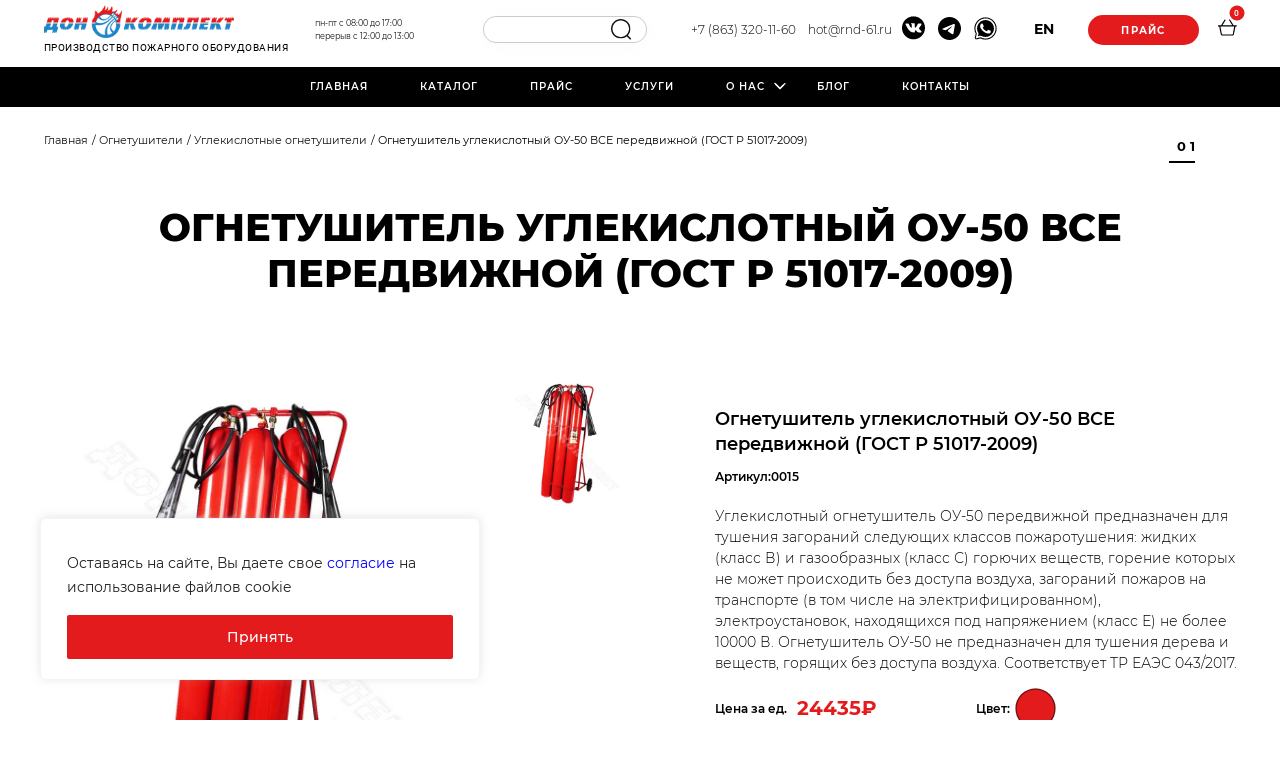

--- FILE ---
content_type: text/html; charset=UTF-8
request_url: https://don-komplekt.ru/product/ognetushitel-ou-50-detail/
body_size: 35184
content:
<!doctype html>
<html lang="ru-RU">
<head>
	

<script async src="//widgets.mango-office.ru/site/37000"></script>



	<meta charset="UTF-8">
	<meta name="viewport" content="width=device-width, initial-scale=1">
	<meta name="yandex-verification" content="aa001ba68e0e971c" />
	<meta name="yandex-verification" content="3641648de33f0e92" />
	<link rel="profile" href="https://gmpg.org/xfn/11">
    <style>
        @font-face {
            font-family: 'Montserrat';
            font-weight: 300;                                                                             
            font-style: normal;
            font-display: swap;
            src: url('https://don-komplekt.ru/wp-content/themes/don/assets/fonts/Montserrat-Light.woff') format('woff'),
            url('https://don-komplekt.ru/wp-content/themes/don/assets/fonts/Montserrat-Light.woff2') format('woff2');
        }
        @font-face {
            font-family: 'Montserrat';
            font-weight: 400;                                                                             
            font-style: normal;
            font-display: swap;
            src: url('https://don-komplekt.ru/wp-content/themes/don/assets/fonts/Montserrat-Regular.woff') format('woff'),
            url('https://don-komplekt.ru/wp-content/themes/don/assets/fonts/Montserrat-Regular.woff2') format('woff2');
        }
        @font-face {
            font-family: 'Montserrat';
            font-weight: 500;                                                                             
            font-style: normal;
            font-display: swap;
            src: url('https://don-komplekt.ru/wp-content/themes/don/assets/fonts/Montserrat-Medium.woff') format('woff'),
            url('https://don-komplekt.ru/wp-content/themes/don/assets/fonts/Montserrat-Medium.woff2') format('woff2');
        }
        @font-face {
            font-family: 'Montserrat';
            font-weight: 600;                                                                             
            font-style: normal;
            font-display: swap;
            src: url('https://don-komplekt.ru/wp-content/themes/don/assets/fonts/Montserrat-SemiBold.woff') format('woff'),
            url('https://don-komplekt.ru/wp-content/themes/don/assets/fonts/Montserrat-SemiBold.woff2') format('woff2');
        }
        @font-face {
            font-family: 'Montserrat';
            font-weight: 700;                                                                             
            font-style: normal;
            font-display: swap;
            src: url('https://don-komplekt.ru/wp-content/themes/don/assets/fonts/Montserrat-Bold.woff') format('woff'),
            url('https://don-komplekt.ru/wp-content/themes/don/assets/fonts/Montserrat-Bold.woff2') format('woff2');
        }
        @font-face {
            font-family: 'Montserrat';
            font-weight: 800;                                                                             
            font-style: normal;
            font-display: swap;
            src: url('https://don-komplekt.ru/wp-content/themes/don/assets/fonts/Montserrat-ExtraBold.woff') format('woff'),
            url('https://don-komplekt.ru/wp-content/themes/don/assets/fonts/Montserrat-ExtraBold.woff2') format('woff2');
        }
        @font-face {
            font-family: 'Roboto';
            font-weight: 400;                                                                             
            font-style: normal;
            font-display: swap;
            src: url('https://don-komplekt.ru/wp-content/themes/don/assets/fonts/Roboto-Regular.woff') format('woff'),
            url('https://don-komplekt.ru/wp-content/themes/don/assets/fonts/Roboto-Regular.woff2') format('woff2');
        }
    </style>
	<meta name='robots' content='index, follow, max-image-preview:large, max-snippet:-1, max-video-preview:-1' />
	<style>img:is([sizes="auto" i], [sizes^="auto," i]) { contain-intrinsic-size: 3000px 1500px }</style>
	
	<!-- This site is optimized with the Yoast SEO plugin v26.7 - https://yoast.com/wordpress/plugins/seo/ -->
	<title>Огнетушитель углекислотный ОУ-50 ВСЕ передвижной (ГОСТ Р 51017-2009) купить в Ростове-на-Дону - Дон-Комплект</title>
	<meta name="description" content="Огнетушитель углекислотный ОУ-50 ВСЕ передвижной (ГОСТ Р 51017-2009) купить по низкой цене оптом от производителя в Ростове-на-Дону. Углекислотный передвижной огнетушитель ОУ-50 предназначен для тушения загораний следующих классов пожаротушения: жидких (класс В) и газообразных (класс С) горючих веществ, горение которых не может происходить без доступа воздуха, загораний пожаров на транспорте (в том числе на электрифицированном), электроустановок, находящихся под напряжением (класс Е) не более 10000 В." />
	<link rel="canonical" href="https://don-komplekt.ru/product/ognetushitel-ou-50-detail/" />
	<meta property="og:locale" content="ru_RU" />
	<meta property="og:type" content="article" />
	<meta property="og:title" content="Огнетушитель углекислотный ОУ-50 ВСЕ передвижной (ГОСТ Р 51017-2009) купить в Ростове-на-Дону - Дон-Комплект" />
	<meta property="og:description" content="Огнетушитель углекислотный ОУ-50 ВСЕ передвижной (ГОСТ Р 51017-2009) купить по низкой цене оптом от производителя в {region_name_prepositional}. Углекислотный передвижной огнетушитель ОУ-50 предназначен для тушения загораний следующих классов пожаротушения: жидких (класс В) и газообразных (класс С) горючих веществ, горение которых не может происходить без доступа воздуха, загораний пожаров на транспорте (в том числе на электрифицированном), электроустановок, находящихся под напряжением (класс Е) не более 10000 В." />
	<meta property="og:url" content="https://don-komplekt.ru/product/ognetushitel-ou-50-detail/" />
	<meta property="og:site_name" content="Дон-Комплект" />
	<meta property="article:modified_time" content="2025-12-24T06:08:43+00:00" />
	<meta property="og:image" content="https://don-komplekt.ru/wp-content/uploads/2021/07/ou-50.jpg" />
	<meta property="og:image:width" content="900" />
	<meta property="og:image:height" content="921" />
	<meta property="og:image:type" content="image/jpeg" />
	<meta name="twitter:card" content="summary_large_image" />
	<script type="application/ld+json" class="yoast-schema-graph">{"@context":"https://schema.org","@graph":[{"@type":"WebPage","@id":"https://don-komplekt.ru/product/ognetushitel-ou-50-detail/","url":"https://don-komplekt.ru/product/ognetushitel-ou-50-detail/","name":"Огнетушитель углекислотный ОУ-50 ВСЕ передвижной (ГОСТ Р 51017-2009) купить в {region_name_prepositional} - Дон-Комплект","isPartOf":{"@id":"https://don-komplekt.ru/#website"},"primaryImageOfPage":{"@id":"https://don-komplekt.ru/product/ognetushitel-ou-50-detail/#primaryimage"},"image":{"@id":"https://don-komplekt.ru/product/ognetushitel-ou-50-detail/#primaryimage"},"thumbnailUrl":"https://don-komplekt.ru/wp-content/uploads/2021/07/ou-50.jpg","datePublished":"2021-07-07T11:31:36+00:00","dateModified":"2025-12-24T06:08:43+00:00","description":"Огнетушитель углекислотный ОУ-50 ВСЕ передвижной (ГОСТ Р 51017-2009) купить по низкой цене оптом от производителя в {region_name_prepositional}. Углекислотный передвижной огнетушитель ОУ-50 предназначен для тушения загораний следующих классов пожаротушения: жидких (класс В) и газообразных (класс С) горючих веществ, горение которых не может происходить без доступа воздуха, загораний пожаров на транспорте (в том числе на электрифицированном), электроустановок, находящихся под напряжением (класс Е) не более 10000 В.","breadcrumb":{"@id":"https://don-komplekt.ru/product/ognetushitel-ou-50-detail/#breadcrumb"},"inLanguage":"ru-RU","potentialAction":[{"@type":"ReadAction","target":["https://don-komplekt.ru/product/ognetushitel-ou-50-detail/"]}]},{"@type":"ImageObject","inLanguage":"ru-RU","@id":"https://don-komplekt.ru/product/ognetushitel-ou-50-detail/#primaryimage","url":"https://don-komplekt.ru/wp-content/uploads/2021/07/ou-50.jpg","contentUrl":"https://don-komplekt.ru/wp-content/uploads/2021/07/ou-50.jpg","width":900,"height":921,"caption":"Углекислотный огнетушитель ОУ-50"},{"@type":"BreadcrumbList","@id":"https://don-komplekt.ru/product/ognetushitel-ou-50-detail/#breadcrumb","itemListElement":[{"@type":"ListItem","position":1,"name":"Главная страница","item":"https://don-komplekt.ru/"},{"@type":"ListItem","position":2,"name":"Товары","item":"https://don-komplekt.ru/product/"},{"@type":"ListItem","position":3,"name":"Огнетушитель углекислотный ОУ-50 ВСЕ передвижной (ГОСТ Р 51017-2009)"}]},{"@type":"WebSite","@id":"https://don-komplekt.ru/#website","url":"https://don-komplekt.ru/","name":"Дон-Комплект","description":"Производство пожарного оборудования","publisher":{"@id":"https://don-komplekt.ru/#organization"},"potentialAction":[{"@type":"SearchAction","target":{"@type":"EntryPoint","urlTemplate":"https://don-komplekt.ru/?s={search_term_string}"},"query-input":{"@type":"PropertyValueSpecification","valueRequired":true,"valueName":"search_term_string"}}],"inLanguage":"ru-RU"},{"@type":"Organization","@id":"https://don-komplekt.ru/#organization","name":"ООО «Дон-Комплект»","url":"https://don-komplekt.ru/","logo":{"@type":"ImageObject","inLanguage":"ru-RU","@id":"https://don-komplekt.ru/#/schema/logo/image/","url":"https://don-komplekt.ru/wp-content/uploads/logo-desc.png","contentUrl":"https://don-komplekt.ru/wp-content/uploads/logo-desc.png","width":268,"height":46,"caption":"ООО «Дон-Комплект»"},"image":{"@id":"https://don-komplekt.ru/#/schema/logo/image/"}}]}</script>
	<!-- / Yoast SEO plugin. -->


<link rel='dns-prefetch' href='//smartcaptcha.yandexcloud.net' />
<link rel='dns-prefetch' href='//code.jquery.com' />
<link rel="alternate" type="application/rss+xml" title="Дон-Комплект &raquo; Лента" href="https://don-komplekt.ru/feed/" />
<link rel="alternate" type="application/rss+xml" title="Дон-Комплект &raquo; Лента комментариев" href="https://don-komplekt.ru/comments/feed/" />
<link rel="alternate" type="application/rss+xml" title="Дон-Комплект &raquo; Лента комментариев к &laquo;Огнетушитель углекислотный ОУ-50 ВСЕ передвижной (ГОСТ Р 51017-2009)&raquo;" href="https://don-komplekt.ru/product/ognetushitel-ou-50-detail/feed/" />
<script>
window._wpemojiSettings = {"baseUrl":"https:\/\/s.w.org\/images\/core\/emoji\/15.1.0\/72x72\/","ext":".png","svgUrl":"https:\/\/s.w.org\/images\/core\/emoji\/15.1.0\/svg\/","svgExt":".svg","source":{"concatemoji":"https:\/\/don-komplekt.ru\/wp-includes\/js\/wp-emoji-release.min.js?ver=6.8.1"}};
/*! This file is auto-generated */
!function(i,n){var o,s,e;function c(e){try{var t={supportTests:e,timestamp:(new Date).valueOf()};sessionStorage.setItem(o,JSON.stringify(t))}catch(e){}}function p(e,t,n){e.clearRect(0,0,e.canvas.width,e.canvas.height),e.fillText(t,0,0);var t=new Uint32Array(e.getImageData(0,0,e.canvas.width,e.canvas.height).data),r=(e.clearRect(0,0,e.canvas.width,e.canvas.height),e.fillText(n,0,0),new Uint32Array(e.getImageData(0,0,e.canvas.width,e.canvas.height).data));return t.every(function(e,t){return e===r[t]})}function u(e,t,n){switch(t){case"flag":return n(e,"\ud83c\udff3\ufe0f\u200d\u26a7\ufe0f","\ud83c\udff3\ufe0f\u200b\u26a7\ufe0f")?!1:!n(e,"\ud83c\uddfa\ud83c\uddf3","\ud83c\uddfa\u200b\ud83c\uddf3")&&!n(e,"\ud83c\udff4\udb40\udc67\udb40\udc62\udb40\udc65\udb40\udc6e\udb40\udc67\udb40\udc7f","\ud83c\udff4\u200b\udb40\udc67\u200b\udb40\udc62\u200b\udb40\udc65\u200b\udb40\udc6e\u200b\udb40\udc67\u200b\udb40\udc7f");case"emoji":return!n(e,"\ud83d\udc26\u200d\ud83d\udd25","\ud83d\udc26\u200b\ud83d\udd25")}return!1}function f(e,t,n){var r="undefined"!=typeof WorkerGlobalScope&&self instanceof WorkerGlobalScope?new OffscreenCanvas(300,150):i.createElement("canvas"),a=r.getContext("2d",{willReadFrequently:!0}),o=(a.textBaseline="top",a.font="600 32px Arial",{});return e.forEach(function(e){o[e]=t(a,e,n)}),o}function t(e){var t=i.createElement("script");t.src=e,t.defer=!0,i.head.appendChild(t)}"undefined"!=typeof Promise&&(o="wpEmojiSettingsSupports",s=["flag","emoji"],n.supports={everything:!0,everythingExceptFlag:!0},e=new Promise(function(e){i.addEventListener("DOMContentLoaded",e,{once:!0})}),new Promise(function(t){var n=function(){try{var e=JSON.parse(sessionStorage.getItem(o));if("object"==typeof e&&"number"==typeof e.timestamp&&(new Date).valueOf()<e.timestamp+604800&&"object"==typeof e.supportTests)return e.supportTests}catch(e){}return null}();if(!n){if("undefined"!=typeof Worker&&"undefined"!=typeof OffscreenCanvas&&"undefined"!=typeof URL&&URL.createObjectURL&&"undefined"!=typeof Blob)try{var e="postMessage("+f.toString()+"("+[JSON.stringify(s),u.toString(),p.toString()].join(",")+"));",r=new Blob([e],{type:"text/javascript"}),a=new Worker(URL.createObjectURL(r),{name:"wpTestEmojiSupports"});return void(a.onmessage=function(e){c(n=e.data),a.terminate(),t(n)})}catch(e){}c(n=f(s,u,p))}t(n)}).then(function(e){for(var t in e)n.supports[t]=e[t],n.supports.everything=n.supports.everything&&n.supports[t],"flag"!==t&&(n.supports.everythingExceptFlag=n.supports.everythingExceptFlag&&n.supports[t]);n.supports.everythingExceptFlag=n.supports.everythingExceptFlag&&!n.supports.flag,n.DOMReady=!1,n.readyCallback=function(){n.DOMReady=!0}}).then(function(){return e}).then(function(){var e;n.supports.everything||(n.readyCallback(),(e=n.source||{}).concatemoji?t(e.concatemoji):e.wpemoji&&e.twemoji&&(t(e.twemoji),t(e.wpemoji)))}))}((window,document),window._wpemojiSettings);
</script>
<style id='wp-emoji-styles-inline-css'>

	img.wp-smiley, img.emoji {
		display: inline !important;
		border: none !important;
		box-shadow: none !important;
		height: 1em !important;
		width: 1em !important;
		margin: 0 0.07em !important;
		vertical-align: -0.1em !important;
		background: none !important;
		padding: 0 !important;
	}
</style>
<link rel='stylesheet' id='wp-block-library-css' href='https://don-komplekt.ru/wp-includes/css/dist/block-library/style.min.css?ver=6.8.1' media='all' />
<style id='classic-theme-styles-inline-css'>
/*! This file is auto-generated */
.wp-block-button__link{color:#fff;background-color:#32373c;border-radius:9999px;box-shadow:none;text-decoration:none;padding:calc(.667em + 2px) calc(1.333em + 2px);font-size:1.125em}.wp-block-file__button{background:#32373c;color:#fff;text-decoration:none}
</style>
<style id='global-styles-inline-css'>
:root{--wp--preset--aspect-ratio--square: 1;--wp--preset--aspect-ratio--4-3: 4/3;--wp--preset--aspect-ratio--3-4: 3/4;--wp--preset--aspect-ratio--3-2: 3/2;--wp--preset--aspect-ratio--2-3: 2/3;--wp--preset--aspect-ratio--16-9: 16/9;--wp--preset--aspect-ratio--9-16: 9/16;--wp--preset--color--black: #000000;--wp--preset--color--cyan-bluish-gray: #abb8c3;--wp--preset--color--white: #ffffff;--wp--preset--color--pale-pink: #f78da7;--wp--preset--color--vivid-red: #cf2e2e;--wp--preset--color--luminous-vivid-orange: #ff6900;--wp--preset--color--luminous-vivid-amber: #fcb900;--wp--preset--color--light-green-cyan: #7bdcb5;--wp--preset--color--vivid-green-cyan: #00d084;--wp--preset--color--pale-cyan-blue: #8ed1fc;--wp--preset--color--vivid-cyan-blue: #0693e3;--wp--preset--color--vivid-purple: #9b51e0;--wp--preset--gradient--vivid-cyan-blue-to-vivid-purple: linear-gradient(135deg,rgba(6,147,227,1) 0%,rgb(155,81,224) 100%);--wp--preset--gradient--light-green-cyan-to-vivid-green-cyan: linear-gradient(135deg,rgb(122,220,180) 0%,rgb(0,208,130) 100%);--wp--preset--gradient--luminous-vivid-amber-to-luminous-vivid-orange: linear-gradient(135deg,rgba(252,185,0,1) 0%,rgba(255,105,0,1) 100%);--wp--preset--gradient--luminous-vivid-orange-to-vivid-red: linear-gradient(135deg,rgba(255,105,0,1) 0%,rgb(207,46,46) 100%);--wp--preset--gradient--very-light-gray-to-cyan-bluish-gray: linear-gradient(135deg,rgb(238,238,238) 0%,rgb(169,184,195) 100%);--wp--preset--gradient--cool-to-warm-spectrum: linear-gradient(135deg,rgb(74,234,220) 0%,rgb(151,120,209) 20%,rgb(207,42,186) 40%,rgb(238,44,130) 60%,rgb(251,105,98) 80%,rgb(254,248,76) 100%);--wp--preset--gradient--blush-light-purple: linear-gradient(135deg,rgb(255,206,236) 0%,rgb(152,150,240) 100%);--wp--preset--gradient--blush-bordeaux: linear-gradient(135deg,rgb(254,205,165) 0%,rgb(254,45,45) 50%,rgb(107,0,62) 100%);--wp--preset--gradient--luminous-dusk: linear-gradient(135deg,rgb(255,203,112) 0%,rgb(199,81,192) 50%,rgb(65,88,208) 100%);--wp--preset--gradient--pale-ocean: linear-gradient(135deg,rgb(255,245,203) 0%,rgb(182,227,212) 50%,rgb(51,167,181) 100%);--wp--preset--gradient--electric-grass: linear-gradient(135deg,rgb(202,248,128) 0%,rgb(113,206,126) 100%);--wp--preset--gradient--midnight: linear-gradient(135deg,rgb(2,3,129) 0%,rgb(40,116,252) 100%);--wp--preset--font-size--small: 13px;--wp--preset--font-size--medium: 20px;--wp--preset--font-size--large: 36px;--wp--preset--font-size--x-large: 42px;--wp--preset--spacing--20: 0.44rem;--wp--preset--spacing--30: 0.67rem;--wp--preset--spacing--40: 1rem;--wp--preset--spacing--50: 1.5rem;--wp--preset--spacing--60: 2.25rem;--wp--preset--spacing--70: 3.38rem;--wp--preset--spacing--80: 5.06rem;--wp--preset--shadow--natural: 6px 6px 9px rgba(0, 0, 0, 0.2);--wp--preset--shadow--deep: 12px 12px 50px rgba(0, 0, 0, 0.4);--wp--preset--shadow--sharp: 6px 6px 0px rgba(0, 0, 0, 0.2);--wp--preset--shadow--outlined: 6px 6px 0px -3px rgba(255, 255, 255, 1), 6px 6px rgba(0, 0, 0, 1);--wp--preset--shadow--crisp: 6px 6px 0px rgba(0, 0, 0, 1);}:where(.is-layout-flex){gap: 0.5em;}:where(.is-layout-grid){gap: 0.5em;}body .is-layout-flex{display: flex;}.is-layout-flex{flex-wrap: wrap;align-items: center;}.is-layout-flex > :is(*, div){margin: 0;}body .is-layout-grid{display: grid;}.is-layout-grid > :is(*, div){margin: 0;}:where(.wp-block-columns.is-layout-flex){gap: 2em;}:where(.wp-block-columns.is-layout-grid){gap: 2em;}:where(.wp-block-post-template.is-layout-flex){gap: 1.25em;}:where(.wp-block-post-template.is-layout-grid){gap: 1.25em;}.has-black-color{color: var(--wp--preset--color--black) !important;}.has-cyan-bluish-gray-color{color: var(--wp--preset--color--cyan-bluish-gray) !important;}.has-white-color{color: var(--wp--preset--color--white) !important;}.has-pale-pink-color{color: var(--wp--preset--color--pale-pink) !important;}.has-vivid-red-color{color: var(--wp--preset--color--vivid-red) !important;}.has-luminous-vivid-orange-color{color: var(--wp--preset--color--luminous-vivid-orange) !important;}.has-luminous-vivid-amber-color{color: var(--wp--preset--color--luminous-vivid-amber) !important;}.has-light-green-cyan-color{color: var(--wp--preset--color--light-green-cyan) !important;}.has-vivid-green-cyan-color{color: var(--wp--preset--color--vivid-green-cyan) !important;}.has-pale-cyan-blue-color{color: var(--wp--preset--color--pale-cyan-blue) !important;}.has-vivid-cyan-blue-color{color: var(--wp--preset--color--vivid-cyan-blue) !important;}.has-vivid-purple-color{color: var(--wp--preset--color--vivid-purple) !important;}.has-black-background-color{background-color: var(--wp--preset--color--black) !important;}.has-cyan-bluish-gray-background-color{background-color: var(--wp--preset--color--cyan-bluish-gray) !important;}.has-white-background-color{background-color: var(--wp--preset--color--white) !important;}.has-pale-pink-background-color{background-color: var(--wp--preset--color--pale-pink) !important;}.has-vivid-red-background-color{background-color: var(--wp--preset--color--vivid-red) !important;}.has-luminous-vivid-orange-background-color{background-color: var(--wp--preset--color--luminous-vivid-orange) !important;}.has-luminous-vivid-amber-background-color{background-color: var(--wp--preset--color--luminous-vivid-amber) !important;}.has-light-green-cyan-background-color{background-color: var(--wp--preset--color--light-green-cyan) !important;}.has-vivid-green-cyan-background-color{background-color: var(--wp--preset--color--vivid-green-cyan) !important;}.has-pale-cyan-blue-background-color{background-color: var(--wp--preset--color--pale-cyan-blue) !important;}.has-vivid-cyan-blue-background-color{background-color: var(--wp--preset--color--vivid-cyan-blue) !important;}.has-vivid-purple-background-color{background-color: var(--wp--preset--color--vivid-purple) !important;}.has-black-border-color{border-color: var(--wp--preset--color--black) !important;}.has-cyan-bluish-gray-border-color{border-color: var(--wp--preset--color--cyan-bluish-gray) !important;}.has-white-border-color{border-color: var(--wp--preset--color--white) !important;}.has-pale-pink-border-color{border-color: var(--wp--preset--color--pale-pink) !important;}.has-vivid-red-border-color{border-color: var(--wp--preset--color--vivid-red) !important;}.has-luminous-vivid-orange-border-color{border-color: var(--wp--preset--color--luminous-vivid-orange) !important;}.has-luminous-vivid-amber-border-color{border-color: var(--wp--preset--color--luminous-vivid-amber) !important;}.has-light-green-cyan-border-color{border-color: var(--wp--preset--color--light-green-cyan) !important;}.has-vivid-green-cyan-border-color{border-color: var(--wp--preset--color--vivid-green-cyan) !important;}.has-pale-cyan-blue-border-color{border-color: var(--wp--preset--color--pale-cyan-blue) !important;}.has-vivid-cyan-blue-border-color{border-color: var(--wp--preset--color--vivid-cyan-blue) !important;}.has-vivid-purple-border-color{border-color: var(--wp--preset--color--vivid-purple) !important;}.has-vivid-cyan-blue-to-vivid-purple-gradient-background{background: var(--wp--preset--gradient--vivid-cyan-blue-to-vivid-purple) !important;}.has-light-green-cyan-to-vivid-green-cyan-gradient-background{background: var(--wp--preset--gradient--light-green-cyan-to-vivid-green-cyan) !important;}.has-luminous-vivid-amber-to-luminous-vivid-orange-gradient-background{background: var(--wp--preset--gradient--luminous-vivid-amber-to-luminous-vivid-orange) !important;}.has-luminous-vivid-orange-to-vivid-red-gradient-background{background: var(--wp--preset--gradient--luminous-vivid-orange-to-vivid-red) !important;}.has-very-light-gray-to-cyan-bluish-gray-gradient-background{background: var(--wp--preset--gradient--very-light-gray-to-cyan-bluish-gray) !important;}.has-cool-to-warm-spectrum-gradient-background{background: var(--wp--preset--gradient--cool-to-warm-spectrum) !important;}.has-blush-light-purple-gradient-background{background: var(--wp--preset--gradient--blush-light-purple) !important;}.has-blush-bordeaux-gradient-background{background: var(--wp--preset--gradient--blush-bordeaux) !important;}.has-luminous-dusk-gradient-background{background: var(--wp--preset--gradient--luminous-dusk) !important;}.has-pale-ocean-gradient-background{background: var(--wp--preset--gradient--pale-ocean) !important;}.has-electric-grass-gradient-background{background: var(--wp--preset--gradient--electric-grass) !important;}.has-midnight-gradient-background{background: var(--wp--preset--gradient--midnight) !important;}.has-small-font-size{font-size: var(--wp--preset--font-size--small) !important;}.has-medium-font-size{font-size: var(--wp--preset--font-size--medium) !important;}.has-large-font-size{font-size: var(--wp--preset--font-size--large) !important;}.has-x-large-font-size{font-size: var(--wp--preset--font-size--x-large) !important;}
:where(.wp-block-post-template.is-layout-flex){gap: 1.25em;}:where(.wp-block-post-template.is-layout-grid){gap: 1.25em;}
:where(.wp-block-columns.is-layout-flex){gap: 2em;}:where(.wp-block-columns.is-layout-grid){gap: 2em;}
:root :where(.wp-block-pullquote){font-size: 1.5em;line-height: 1.6;}
</style>
<link rel='stylesheet' id='contact-form-7-css' href='https://don-komplekt.ru/wp-content/plugins/contact-form-7/includes/css/styles.css?ver=5.4.2' media='all' />
<link rel='stylesheet' id='don-swiper-css' href='https://don-komplekt.ru/wp-content/themes/don/assets/css/swiper-bundle.min.css?ver=1.0.0' media='all' />
<link rel='stylesheet' id='don-style-css' href='https://don-komplekt.ru/wp-content/themes/don/assets/css/style.css?ver=1.0.0' media='all' />
<link rel='stylesheet' id='don-custom-css' href='https://don-komplekt.ru/wp-content/themes/don/assets/css/custom.css?ver=1.0.0' media='all' />
<script id="cfyc-captcha-js-before">
				var cfycCaptchaReadyEvent = new CustomEvent('cfycCaptchaReadyEvent')
				var cfycCaptchaLoaded = false 
				function cfycOnloadFunction() {
					cfycCaptchaLoaded = true
					document.dispatchEvent(cfycCaptchaReadyEvent)
				}

				document.addEventListener('DOMContentLoaded', function(e) {
					document.addEventListener('cfycInitEvent', function(e) {
						const containers = document.querySelectorAll('.cfyc-captcha-container');
						containers.forEach(container => {
							const randName = container.id.replace(/-/g, '');
							if (typeof window['cfycLoad' + randName] === 'function') {
								window['cfycLoad' + randName]();
							}
						});
					});
				});
</script>
<script src="https://smartcaptcha.yandexcloud.net/captcha.js?render=onload&amp;onload=cfycOnloadFunction&amp;ver=1.0.0" id="cfyc-captcha-js" defer data-wp-strategy="defer"></script>
<script id="cookie-law-info-js-extra">
var _ckyConfig = {"_ipData":[],"_assetsURL":"https:\/\/don-komplekt.ru\/wp-content\/plugins\/cookie-law-info\/lite\/frontend\/images\/","_publicURL":"https:\/\/don-komplekt.ru","_expiry":"365","_categories":[{"name":"Necessary","slug":"necessary","isNecessary":true,"ccpaDoNotSell":true,"cookies":[],"active":true,"defaultConsent":{"gdpr":true,"ccpa":true}},{"name":"Functional","slug":"functional","isNecessary":false,"ccpaDoNotSell":true,"cookies":[],"active":true,"defaultConsent":{"gdpr":false,"ccpa":false}},{"name":"Analytics","slug":"analytics","isNecessary":false,"ccpaDoNotSell":true,"cookies":[],"active":true,"defaultConsent":{"gdpr":false,"ccpa":false}},{"name":"Performance","slug":"performance","isNecessary":false,"ccpaDoNotSell":true,"cookies":[],"active":true,"defaultConsent":{"gdpr":false,"ccpa":false}},{"name":"Advertisement","slug":"advertisement","isNecessary":false,"ccpaDoNotSell":true,"cookies":[],"active":true,"defaultConsent":{"gdpr":false,"ccpa":false}}],"_activeLaw":"gdpr","_rootDomain":"","_block":"1","_showBanner":"1","_bannerConfig":{"settings":{"type":"box","position":"bottom-left","applicableLaw":"gdpr"},"behaviours":{"reloadBannerOnAccept":false,"loadAnalyticsByDefault":false,"animations":{"onLoad":"animate","onHide":"sticky"}},"config":{"revisitConsent":{"status":true,"tag":"revisit-consent","position":"bottom-left","meta":{"url":"#"},"styles":{"background-color":"#0056A7"},"elements":{"title":{"type":"text","tag":"revisit-consent-title","status":true,"styles":{"color":"#0056a7"}}}},"preferenceCenter":{"toggle":{"status":true,"tag":"detail-category-toggle","type":"toggle","states":{"active":{"styles":{"background-color":"#1863DC"}},"inactive":{"styles":{"background-color":"#D0D5D2"}}}}},"categoryPreview":{"status":false,"toggle":{"status":true,"tag":"detail-category-preview-toggle","type":"toggle","states":{"active":{"styles":{"background-color":"#1863DC"}},"inactive":{"styles":{"background-color":"#D0D5D2"}}}}},"videoPlaceholder":{"status":true,"styles":{"background-color":"#000000","border-color":"#000000","color":"#ffffff"}},"readMore":{"status":false,"tag":"readmore-button","type":"link","meta":{"noFollow":true,"newTab":true},"styles":{"color":"#1863DC","background-color":"transparent","border-color":"transparent"}},"auditTable":{"status":true},"optOption":{"status":true,"toggle":{"status":true,"tag":"optout-option-toggle","type":"toggle","states":{"active":{"styles":{"background-color":"#1863dc"}},"inactive":{"styles":{"background-color":"#FFFFFF"}}}}}}},"_version":"3.0.8","_logConsent":"1","_tags":[{"tag":"accept-button","styles":{"color":"#FFFFFF","background-color":"#E31B1D","border-color":"TRANSPARENT"}},{"tag":"reject-button","styles":{"color":"#1863DC","background-color":"transparent","border-color":"#1863DC"}},{"tag":"settings-button","styles":{"color":"#1863DC","background-color":"transparent","border-color":"#1863DC"}},{"tag":"readmore-button","styles":{"color":"#1863DC","background-color":"transparent","border-color":"transparent"}},{"tag":"donotsell-button","styles":{"color":"#1863DC","background-color":"transparent","border-color":"transparent"}},{"tag":"accept-button","styles":{"color":"#FFFFFF","background-color":"#E31B1D","border-color":"TRANSPARENT"}},{"tag":"revisit-consent","styles":{"background-color":"#0056A7"}}],"_shortCodes":[{"key":"cky_readmore","content":"<a href=\"#\" class=\"cky-policy\" aria-label=\"Cookie Policy\" target=\"_blank\" rel=\"noopener\" data-cky-tag=\"readmore-button\">Cookie Policy<\/a>","tag":"readmore-button","status":false,"attributes":{"rel":"nofollow","target":"_blank"}},{"key":"cky_show_desc","content":"<button class=\"cky-show-desc-btn\" data-cky-tag=\"show-desc-button\" aria-label=\"Show more\">Show more<\/button>","tag":"show-desc-button","status":true,"attributes":[]},{"key":"cky_hide_desc","content":"<button class=\"cky-show-desc-btn\" data-cky-tag=\"hide-desc-button\" aria-label=\"Show less\">Show less<\/button>","tag":"hide-desc-button","status":true,"attributes":[]},{"key":"cky_category_toggle_label","content":"[cky_{{status}}_category_label] [cky_preference_{{category_slug}}_title]","tag":"","status":true,"attributes":[]},{"key":"cky_enable_category_label","content":"Enable","tag":"","status":true,"attributes":[]},{"key":"cky_disable_category_label","content":"Disable","tag":"","status":true,"attributes":[]},{"key":"cky_video_placeholder","content":"<div class=\"video-placeholder-normal\" data-cky-tag=\"video-placeholder\" id=\"[UNIQUEID]\"><p class=\"video-placeholder-text-normal\" data-cky-tag=\"placeholder-title\">Please accept cookies to access this content<\/p><\/div>","tag":"","status":true,"attributes":[]},{"key":"cky_enable_optout_label","content":"Enable","tag":"","status":true,"attributes":[]},{"key":"cky_disable_optout_label","content":"Disable","tag":"","status":true,"attributes":[]},{"key":"cky_optout_toggle_label","content":"[cky_{{status}}_optout_label] [cky_optout_option_title]","tag":"","status":true,"attributes":[]},{"key":"cky_optout_option_title","content":"Do Not Sell or Share My Personal Information","tag":"","status":true,"attributes":[]},{"key":"cky_optout_close_label","content":"Close","tag":"","status":true,"attributes":[]}],"_rtl":"","_providersToBlock":[]};
var _ckyStyles = {"css":".cky-overlay{background: #000000; opacity: 0.4; position: fixed; top: 0; left: 0; width: 100%; height: 100%; z-index: 99999999;}.cky-hide{display: none;}.cky-btn-revisit-wrapper{display: flex; align-items: center; justify-content: center; background: #0056a7; width: 45px; height: 45px; border-radius: 50%; position: fixed; z-index: 999999; cursor: pointer;}.cky-revisit-bottom-left{bottom: 15px; left: 15px;}.cky-revisit-bottom-right{bottom: 15px; right: 15px;}.cky-btn-revisit-wrapper .cky-btn-revisit{display: flex; align-items: center; justify-content: center; background: none; border: none; cursor: pointer; position: relative; margin: 0; padding: 0;}.cky-btn-revisit-wrapper .cky-btn-revisit img{max-width: fit-content; margin: 0; height: 30px; width: 30px;}.cky-revisit-bottom-left:hover::before{content: attr(data-tooltip); position: absolute; background: #4e4b66; color: #ffffff; left: calc(100% + 7px); font-size: 12px; line-height: 16px; width: max-content; padding: 4px 8px; border-radius: 4px;}.cky-revisit-bottom-left:hover::after{position: absolute; content: \"\"; border: 5px solid transparent; left: calc(100% + 2px); border-left-width: 0; border-right-color: #4e4b66;}.cky-revisit-bottom-right:hover::before{content: attr(data-tooltip); position: absolute; background: #4e4b66; color: #ffffff; right: calc(100% + 7px); font-size: 12px; line-height: 16px; width: max-content; padding: 4px 8px; border-radius: 4px;}.cky-revisit-bottom-right:hover::after{position: absolute; content: \"\"; border: 5px solid transparent; right: calc(100% + 2px); border-right-width: 0; border-left-color: #4e4b66;}.cky-revisit-hide{display: none;}.cky-consent-container{position: fixed; width: 440px; box-sizing: border-box; z-index: 9999999; border-radius: 6px;}.cky-consent-container .cky-consent-bar{background: #ffffff; border: 1px solid; padding: 20px 26px; box-shadow: 0 -1px 10px 0 #acabab4d; border-radius: 6px;}.cky-box-bottom-left{bottom: 40px; left: 40px;}.cky-box-bottom-right{bottom: 40px; right: 40px;}.cky-box-top-left{top: 40px; left: 40px;}.cky-box-top-right{top: 40px; right: 40px;}.cky-custom-brand-logo-wrapper .cky-custom-brand-logo{width: 100px; height: auto; margin: 0 0 12px 0;}.cky-notice .cky-title{color: #212121; font-weight: 700; font-size: 18px; line-height: 24px; margin: 0 0 12px 0;}.cky-notice-des *,.cky-preference-content-wrapper *,.cky-accordion-header-des *,.cky-gpc-wrapper .cky-gpc-desc *{font-size: 14px;}.cky-notice-des{color: #212121; font-size: 14px; line-height: 24px; font-weight: 400;}.cky-notice-des img{height: 25px; width: 25px;}.cky-consent-bar .cky-notice-des p,.cky-gpc-wrapper .cky-gpc-desc p,.cky-preference-body-wrapper .cky-preference-content-wrapper p,.cky-accordion-header-wrapper .cky-accordion-header-des p,.cky-cookie-des-table li div:last-child p{color: inherit; margin-top: 0;}.cky-notice-des P:last-child,.cky-preference-content-wrapper p:last-child,.cky-cookie-des-table li div:last-child p:last-child,.cky-gpc-wrapper .cky-gpc-desc p:last-child{margin-bottom: 0;}.cky-notice-des a.cky-policy,.cky-notice-des button.cky-policy{font-size: 14px; color: #1863dc; white-space: nowrap; cursor: pointer; background: transparent; border: 1px solid; text-decoration: underline;}.cky-notice-des button.cky-policy{padding: 0;}.cky-notice-des a.cky-policy:focus-visible,.cky-notice-des button.cky-policy:focus-visible,.cky-preference-content-wrapper .cky-show-desc-btn:focus-visible,.cky-accordion-header .cky-accordion-btn:focus-visible,.cky-preference-header .cky-btn-close:focus-visible,.cky-switch input[type=\"checkbox\"]:focus-visible,.cky-footer-wrapper a:focus-visible,.cky-btn:focus-visible{outline: 2px solid #1863dc; outline-offset: 2px;}.cky-btn:focus:not(:focus-visible),.cky-accordion-header .cky-accordion-btn:focus:not(:focus-visible),.cky-preference-content-wrapper .cky-show-desc-btn:focus:not(:focus-visible),.cky-btn-revisit-wrapper .cky-btn-revisit:focus:not(:focus-visible),.cky-preference-header .cky-btn-close:focus:not(:focus-visible),.cky-consent-bar .cky-banner-btn-close:focus:not(:focus-visible){outline: 0;}button.cky-show-desc-btn:not(:hover):not(:active){color: #1863dc; background: transparent;}button.cky-accordion-btn:not(:hover):not(:active),button.cky-banner-btn-close:not(:hover):not(:active),button.cky-btn-revisit:not(:hover):not(:active),button.cky-btn-close:not(:hover):not(:active){background: transparent;}.cky-consent-bar button:hover,.cky-modal.cky-modal-open button:hover,.cky-consent-bar button:focus,.cky-modal.cky-modal-open button:focus{text-decoration: none;}.cky-notice-btn-wrapper{display: flex; justify-content: flex-start; align-items: center; flex-wrap: wrap; margin-top: 16px;}.cky-notice-btn-wrapper .cky-btn{text-shadow: none; box-shadow: none;}.cky-btn{flex: auto; max-width: 100%; font-size: 14px; font-family: inherit; line-height: 24px; padding: 8px; font-weight: 500; margin: 0 8px 0 0; border-radius: 2px; cursor: pointer; text-align: center; text-transform: none; min-height: 0;}.cky-btn:hover{opacity: 0.8;}.cky-btn-customize{color: #1863dc; background: transparent; border: 2px solid #1863dc;}.cky-btn-reject{color: #1863dc; background: transparent; border: 2px solid #1863dc;}.cky-btn-accept{background: #1863dc; color: #ffffff; border: 2px solid #1863dc;}.cky-btn:last-child{margin-right: 0;}@media (max-width: 576px){.cky-box-bottom-left{bottom: 0; left: 0;}.cky-box-bottom-right{bottom: 0; right: 0;}.cky-box-top-left{top: 0; left: 0;}.cky-box-top-right{top: 0; right: 0;}}@media (max-width: 440px){.cky-box-bottom-left, .cky-box-bottom-right, .cky-box-top-left, .cky-box-top-right{width: 100%; max-width: 100%;}.cky-consent-container .cky-consent-bar{padding: 20px 0;}.cky-custom-brand-logo-wrapper, .cky-notice .cky-title, .cky-notice-des, .cky-notice-btn-wrapper{padding: 0 24px;}.cky-notice-des{max-height: 40vh; overflow-y: scroll;}.cky-notice-btn-wrapper{flex-direction: column; margin-top: 0;}.cky-btn{width: 100%; margin: 10px 0 0 0;}.cky-notice-btn-wrapper .cky-btn-customize{order: 2;}.cky-notice-btn-wrapper .cky-btn-reject{order: 3;}.cky-notice-btn-wrapper .cky-btn-accept{order: 1; margin-top: 16px;}}@media (max-width: 352px){.cky-notice .cky-title{font-size: 16px;}.cky-notice-des *{font-size: 12px;}.cky-notice-des, .cky-btn{font-size: 12px;}}.cky-modal.cky-modal-open{display: flex; visibility: visible; -webkit-transform: translate(-50%, -50%); -moz-transform: translate(-50%, -50%); -ms-transform: translate(-50%, -50%); -o-transform: translate(-50%, -50%); transform: translate(-50%, -50%); top: 50%; left: 50%; transition: all 1s ease;}.cky-modal{box-shadow: 0 32px 68px rgba(0, 0, 0, 0.3); margin: 0 auto; position: fixed; max-width: 100%; background: #ffffff; top: 50%; box-sizing: border-box; border-radius: 6px; z-index: 999999999; color: #212121; -webkit-transform: translate(-50%, 100%); -moz-transform: translate(-50%, 100%); -ms-transform: translate(-50%, 100%); -o-transform: translate(-50%, 100%); transform: translate(-50%, 100%); visibility: hidden; transition: all 0s ease;}.cky-preference-center{max-height: 79vh; overflow: hidden; width: 845px; overflow: hidden; flex: 1 1 0; display: flex; flex-direction: column; border-radius: 6px;}.cky-preference-header{display: flex; align-items: center; justify-content: space-between; padding: 22px 24px; border-bottom: 1px solid;}.cky-preference-header .cky-preference-title{font-size: 18px; font-weight: 700; line-height: 24px;}.cky-preference-header .cky-btn-close{margin: 0; cursor: pointer; vertical-align: middle; padding: 0; background: none; border: none; width: auto; height: auto; min-height: 0; line-height: 0; text-shadow: none; box-shadow: none;}.cky-preference-header .cky-btn-close img{margin: 0; height: 10px; width: 10px;}.cky-preference-body-wrapper{padding: 0 24px; flex: 1; overflow: auto; box-sizing: border-box;}.cky-preference-content-wrapper,.cky-gpc-wrapper .cky-gpc-desc{font-size: 14px; line-height: 24px; font-weight: 400; padding: 12px 0;}.cky-preference-content-wrapper{border-bottom: 1px solid;}.cky-preference-content-wrapper img{height: 25px; width: 25px;}.cky-preference-content-wrapper .cky-show-desc-btn{font-size: 14px; font-family: inherit; color: #1863dc; text-decoration: none; line-height: 24px; padding: 0; margin: 0; white-space: nowrap; cursor: pointer; background: transparent; border-color: transparent; text-transform: none; min-height: 0; text-shadow: none; box-shadow: none;}.cky-accordion-wrapper{margin-bottom: 10px;}.cky-accordion{border-bottom: 1px solid;}.cky-accordion:last-child{border-bottom: none;}.cky-accordion .cky-accordion-item{display: flex; margin-top: 10px;}.cky-accordion .cky-accordion-body{display: none;}.cky-accordion.cky-accordion-active .cky-accordion-body{display: block; padding: 0 22px; margin-bottom: 16px;}.cky-accordion-header-wrapper{cursor: pointer; width: 100%;}.cky-accordion-item .cky-accordion-header{display: flex; justify-content: space-between; align-items: center;}.cky-accordion-header .cky-accordion-btn{font-size: 16px; font-family: inherit; color: #212121; line-height: 24px; background: none; border: none; font-weight: 700; padding: 0; margin: 0; cursor: pointer; text-transform: none; min-height: 0; text-shadow: none; box-shadow: none;}.cky-accordion-header .cky-always-active{color: #008000; font-weight: 600; line-height: 24px; font-size: 14px;}.cky-accordion-header-des{font-size: 14px; line-height: 24px; margin: 10px 0 16px 0;}.cky-accordion-chevron{margin-right: 22px; position: relative; cursor: pointer;}.cky-accordion-chevron-hide{display: none;}.cky-accordion .cky-accordion-chevron i::before{content: \"\"; position: absolute; border-right: 1.4px solid; border-bottom: 1.4px solid; border-color: inherit; height: 6px; width: 6px; -webkit-transform: rotate(-45deg); -moz-transform: rotate(-45deg); -ms-transform: rotate(-45deg); -o-transform: rotate(-45deg); transform: rotate(-45deg); transition: all 0.2s ease-in-out; top: 8px;}.cky-accordion.cky-accordion-active .cky-accordion-chevron i::before{-webkit-transform: rotate(45deg); -moz-transform: rotate(45deg); -ms-transform: rotate(45deg); -o-transform: rotate(45deg); transform: rotate(45deg);}.cky-audit-table{background: #f4f4f4; border-radius: 6px;}.cky-audit-table .cky-empty-cookies-text{color: inherit; font-size: 12px; line-height: 24px; margin: 0; padding: 10px;}.cky-audit-table .cky-cookie-des-table{font-size: 12px; line-height: 24px; font-weight: normal; padding: 15px 10px; border-bottom: 1px solid; border-bottom-color: inherit; margin: 0;}.cky-audit-table .cky-cookie-des-table:last-child{border-bottom: none;}.cky-audit-table .cky-cookie-des-table li{list-style-type: none; display: flex; padding: 3px 0;}.cky-audit-table .cky-cookie-des-table li:first-child{padding-top: 0;}.cky-cookie-des-table li div:first-child{width: 100px; font-weight: 600; word-break: break-word; word-wrap: break-word;}.cky-cookie-des-table li div:last-child{flex: 1; word-break: break-word; word-wrap: break-word; margin-left: 8px;}.cky-footer-shadow{display: block; width: 100%; height: 40px; background: linear-gradient(180deg, rgba(255, 255, 255, 0) 0%, #ffffff 100%); position: absolute; bottom: calc(100% - 1px);}.cky-footer-wrapper{position: relative;}.cky-prefrence-btn-wrapper{display: flex; flex-wrap: wrap; align-items: center; justify-content: center; padding: 22px 24px; border-top: 1px solid;}.cky-prefrence-btn-wrapper .cky-btn{flex: auto; max-width: 100%; text-shadow: none; box-shadow: none;}.cky-btn-preferences{color: #1863dc; background: transparent; border: 2px solid #1863dc;}.cky-preference-header,.cky-preference-body-wrapper,.cky-preference-content-wrapper,.cky-accordion-wrapper,.cky-accordion,.cky-accordion-wrapper,.cky-footer-wrapper,.cky-prefrence-btn-wrapper{border-color: inherit;}@media (max-width: 845px){.cky-modal{max-width: calc(100% - 16px);}}@media (max-width: 576px){.cky-modal{max-width: 100%;}.cky-preference-center{max-height: 100vh;}.cky-prefrence-btn-wrapper{flex-direction: column;}.cky-accordion.cky-accordion-active .cky-accordion-body{padding-right: 0;}.cky-prefrence-btn-wrapper .cky-btn{width: 100%; margin: 10px 0 0 0;}.cky-prefrence-btn-wrapper .cky-btn-reject{order: 3;}.cky-prefrence-btn-wrapper .cky-btn-accept{order: 1; margin-top: 0;}.cky-prefrence-btn-wrapper .cky-btn-preferences{order: 2;}}@media (max-width: 425px){.cky-accordion-chevron{margin-right: 15px;}.cky-notice-btn-wrapper{margin-top: 0;}.cky-accordion.cky-accordion-active .cky-accordion-body{padding: 0 15px;}}@media (max-width: 352px){.cky-preference-header .cky-preference-title{font-size: 16px;}.cky-preference-header{padding: 16px 24px;}.cky-preference-content-wrapper *, .cky-accordion-header-des *{font-size: 12px;}.cky-preference-content-wrapper, .cky-preference-content-wrapper .cky-show-more, .cky-accordion-header .cky-always-active, .cky-accordion-header-des, .cky-preference-content-wrapper .cky-show-desc-btn, .cky-notice-des a.cky-policy{font-size: 12px;}.cky-accordion-header .cky-accordion-btn{font-size: 14px;}}.cky-switch{display: flex;}.cky-switch input[type=\"checkbox\"]{position: relative; width: 44px; height: 24px; margin: 0; background: #d0d5d2; -webkit-appearance: none; border-radius: 50px; cursor: pointer; outline: 0; border: none; top: 0;}.cky-switch input[type=\"checkbox\"]:checked{background: #1863dc;}.cky-switch input[type=\"checkbox\"]:before{position: absolute; content: \"\"; height: 20px; width: 20px; left: 2px; bottom: 2px; border-radius: 50%; background-color: white; -webkit-transition: 0.4s; transition: 0.4s; margin: 0;}.cky-switch input[type=\"checkbox\"]:after{display: none;}.cky-switch input[type=\"checkbox\"]:checked:before{-webkit-transform: translateX(20px); -ms-transform: translateX(20px); transform: translateX(20px);}@media (max-width: 425px){.cky-switch input[type=\"checkbox\"]{width: 38px; height: 21px;}.cky-switch input[type=\"checkbox\"]:before{height: 17px; width: 17px;}.cky-switch input[type=\"checkbox\"]:checked:before{-webkit-transform: translateX(17px); -ms-transform: translateX(17px); transform: translateX(17px);}}.cky-consent-bar .cky-banner-btn-close{position: absolute; right: 9px; top: 5px; background: none; border: none; cursor: pointer; padding: 0; margin: 0; min-height: 0; line-height: 0; height: auto; width: auto; text-shadow: none; box-shadow: none;}.cky-consent-bar .cky-banner-btn-close img{height: 9px; width: 9px; margin: 0;}.cky-notice-group{font-size: 14px; line-height: 24px; font-weight: 400; color: #212121;}.cky-notice-btn-wrapper .cky-btn-do-not-sell{font-size: 14px; line-height: 24px; padding: 6px 0; margin: 0; font-weight: 500; background: none; border-radius: 2px; border: none; white-space: nowrap; cursor: pointer; text-align: left; color: #1863dc; background: transparent; border-color: transparent; box-shadow: none; text-shadow: none;}.cky-consent-bar .cky-banner-btn-close:focus-visible,.cky-notice-btn-wrapper .cky-btn-do-not-sell:focus-visible,.cky-opt-out-btn-wrapper .cky-btn:focus-visible,.cky-opt-out-checkbox-wrapper input[type=\"checkbox\"].cky-opt-out-checkbox:focus-visible{outline: 2px solid #1863dc; outline-offset: 2px;}@media (max-width: 440px){.cky-consent-container{width: 100%;}}@media (max-width: 352px){.cky-notice-des a.cky-policy, .cky-notice-btn-wrapper .cky-btn-do-not-sell{font-size: 12px;}}.cky-opt-out-wrapper{padding: 12px 0;}.cky-opt-out-wrapper .cky-opt-out-checkbox-wrapper{display: flex; align-items: center;}.cky-opt-out-checkbox-wrapper .cky-opt-out-checkbox-label{font-size: 16px; font-weight: 700; line-height: 24px; margin: 0 0 0 12px; cursor: pointer;}.cky-opt-out-checkbox-wrapper input[type=\"checkbox\"].cky-opt-out-checkbox{background-color: #ffffff; border: 1px solid black; width: 20px; height: 18.5px; margin: 0; -webkit-appearance: none; position: relative; display: flex; align-items: center; justify-content: center; border-radius: 2px; cursor: pointer;}.cky-opt-out-checkbox-wrapper input[type=\"checkbox\"].cky-opt-out-checkbox:checked{background-color: #1863dc; border: none;}.cky-opt-out-checkbox-wrapper input[type=\"checkbox\"].cky-opt-out-checkbox:checked::after{left: 6px; bottom: 4px; width: 7px; height: 13px; border: solid #ffffff; border-width: 0 3px 3px 0; border-radius: 2px; -webkit-transform: rotate(45deg); -ms-transform: rotate(45deg); transform: rotate(45deg); content: \"\"; position: absolute; box-sizing: border-box;}.cky-opt-out-checkbox-wrapper.cky-disabled .cky-opt-out-checkbox-label,.cky-opt-out-checkbox-wrapper.cky-disabled input[type=\"checkbox\"].cky-opt-out-checkbox{cursor: no-drop;}.cky-gpc-wrapper{margin: 0 0 0 32px;}.cky-footer-wrapper .cky-opt-out-btn-wrapper{display: flex; flex-wrap: wrap; align-items: center; justify-content: center; padding: 22px 24px;}.cky-opt-out-btn-wrapper .cky-btn{flex: auto; max-width: 100%; text-shadow: none; box-shadow: none;}.cky-opt-out-btn-wrapper .cky-btn-cancel{border: 1px solid #dedfe0; background: transparent; color: #858585;}.cky-opt-out-btn-wrapper .cky-btn-confirm{background: #1863dc; color: #ffffff; border: 1px solid #1863dc;}@media (max-width: 352px){.cky-opt-out-checkbox-wrapper .cky-opt-out-checkbox-label{font-size: 14px;}.cky-gpc-wrapper .cky-gpc-desc, .cky-gpc-wrapper .cky-gpc-desc *{font-size: 12px;}.cky-opt-out-checkbox-wrapper input[type=\"checkbox\"].cky-opt-out-checkbox{width: 16px; height: 16px;}.cky-opt-out-checkbox-wrapper input[type=\"checkbox\"].cky-opt-out-checkbox:checked::after{left: 5px; bottom: 4px; width: 3px; height: 9px;}.cky-gpc-wrapper{margin: 0 0 0 28px;}}.video-placeholder-youtube{background-size: 100% 100%; background-position: center; background-repeat: no-repeat; background-color: #b2b0b059; position: relative; display: flex; align-items: center; justify-content: center; max-width: 100%;}.video-placeholder-text-youtube{text-align: center; align-items: center; padding: 10px 16px; background-color: #000000cc; color: #ffffff; border: 1px solid; border-radius: 2px; cursor: pointer;}.video-placeholder-normal{background-image: url(\"\/wp-content\/plugins\/cookie-law-info\/lite\/frontend\/images\/placeholder.svg\"); background-size: 80px; background-position: center; background-repeat: no-repeat; background-color: #b2b0b059; position: relative; display: flex; align-items: flex-end; justify-content: center; max-width: 100%;}.video-placeholder-text-normal{align-items: center; padding: 10px 16px; text-align: center; border: 1px solid; border-radius: 2px; cursor: pointer;}.cky-rtl{direction: rtl; text-align: right;}.cky-rtl .cky-banner-btn-close{left: 9px; right: auto;}.cky-rtl .cky-notice-btn-wrapper .cky-btn:last-child{margin-right: 8px;}.cky-rtl .cky-notice-btn-wrapper .cky-btn:first-child{margin-right: 0;}.cky-rtl .cky-notice-btn-wrapper{margin-left: 0; margin-right: 15px;}.cky-rtl .cky-prefrence-btn-wrapper .cky-btn{margin-right: 8px;}.cky-rtl .cky-prefrence-btn-wrapper .cky-btn:first-child{margin-right: 0;}.cky-rtl .cky-accordion .cky-accordion-chevron i::before{border: none; border-left: 1.4px solid; border-top: 1.4px solid; left: 12px;}.cky-rtl .cky-accordion.cky-accordion-active .cky-accordion-chevron i::before{-webkit-transform: rotate(-135deg); -moz-transform: rotate(-135deg); -ms-transform: rotate(-135deg); -o-transform: rotate(-135deg); transform: rotate(-135deg);}@media (max-width: 768px){.cky-rtl .cky-notice-btn-wrapper{margin-right: 0;}}@media (max-width: 576px){.cky-rtl .cky-notice-btn-wrapper .cky-btn:last-child{margin-right: 0;}.cky-rtl .cky-prefrence-btn-wrapper .cky-btn{margin-right: 0;}.cky-rtl .cky-accordion.cky-accordion-active .cky-accordion-body{padding: 0 22px 0 0;}}@media (max-width: 425px){.cky-rtl .cky-accordion.cky-accordion-active .cky-accordion-body{padding: 0 15px 0 0;}}.cky-rtl .cky-opt-out-btn-wrapper .cky-btn{margin-right: 12px;}.cky-rtl .cky-opt-out-btn-wrapper .cky-btn:first-child{margin-right: 0;}.cky-rtl .cky-opt-out-checkbox-wrapper .cky-opt-out-checkbox-label{margin: 0 12px 0 0;}"};
</script>
<script src="https://don-komplekt.ru/wp-content/plugins/cookie-law-info/lite/frontend/js/script.min.js?ver=3.0.8" id="cookie-law-info-js"></script>
<script src="https://code.jquery.com/jquery-3.6.0.min.js?ver=6.8.1" id="jquery-js"></script>
<link rel="https://api.w.org/" href="https://don-komplekt.ru/wp-json/" /><link rel="EditURI" type="application/rsd+xml" title="RSD" href="https://don-komplekt.ru/xmlrpc.php?rsd" />
<meta name="generator" content="WordPress 6.8.1" />
<link rel='shortlink' href='https://don-komplekt.ru/?p=623' />
<link rel="alternate" title="oEmbed (JSON)" type="application/json+oembed" href="https://don-komplekt.ru/wp-json/oembed/1.0/embed?url=https%3A%2F%2Fdon-komplekt.ru%2Fproduct%2Fognetushitel-ou-50-detail%2F" />
<link rel="alternate" title="oEmbed (XML)" type="text/xml+oembed" href="https://don-komplekt.ru/wp-json/oembed/1.0/embed?url=https%3A%2F%2Fdon-komplekt.ru%2Fproduct%2Fognetushitel-ou-50-detail%2F&#038;format=xml" />
<style id="cky-style-inline">[data-cky-tag]{visibility:hidden;}</style><style>.recentcomments a{display:inline !important;padding:0 !important;margin:0 !important;}</style><link rel="icon" href="https://don-komplekt.ru/wp-content/uploads/cropped-favicon-32x32.png" sizes="32x32" />
<link rel="icon" href="https://don-komplekt.ru/wp-content/uploads/cropped-favicon-192x192.png" sizes="192x192" />
<link rel="apple-touch-icon" href="https://don-komplekt.ru/wp-content/uploads/cropped-favicon-180x180.png" />
<meta name="msapplication-TileImage" content="https://don-komplekt.ru/wp-content/uploads/cropped-favicon-270x270.png" />
		<style id="wp-custom-css">
			.send__privacy-policy {
	color: #000;
}
.about__tabs-desk {
    max-width: 957px;
    display: none;
    margin: 0 auto;
}

.header__social {
    display: block;
    margin-left: 10px;
}
.about__item-mob {
	display:none;
}
.link__cookie {
	color: blue;
}

.cky-revisit-bottom-left {
	display: none!important;
}

/*
 * Dropdown menu
 */

/* Desktop */

.header__bot .container ul li:hover > ul {
	display: block;
}

.header__bot .container ul li:hover > img {
	fill: red;
}

.header__bot .container ul ul {
	display: none;
	position: absolute;
	width: 280px;
	box-shadow: 0px 3px 3px rgba(0,0,0,0.2);
	background-color: #fff;
}

.header__bot .container ul ul li {
	text-align: left;
	border-bottom: 1px solid rgb(169 169 169 / 30%);
	padding-left: 12px!important;
}

.header__bot .container ul ul li a {
	color: #000;
	font-weight: 400;
}

.header__bot .container ul ul li.current_page_item a {
	color: rgb(0 0 0 / 50%);
}

.header__bot .container ul ul li + li {
	padding-left: 0px;
}

.dropdown-toggle {
	width: 20px;
	position: absolute;
	margin: -1px 0px 0px 5px;
}

/* Mobile */

.header__nav-wrap .container ul ul {
	display: none;
	box-shadow: 0px 5px 5px 0px rgba(0,0,0,0.2);
	z-index: 10;
	margin-top: 20px;
	padding: 20px 0px;
}

.dropdown-toggle-mob {
	width: 20px;
	position: absolute;
	margin: -3px 0px 0px 10px;
}

@media screen and (max-width: 1220px) {
	.dropdown-toggle {
		display: none;
	}
}		</style>
			
	


<script>
var settings = {
    /* Настройки которые надо менять */
    need: 30, // Сюда вписываем через какое количество секунд повторно отправлять цель, по умолчанию стоит 60, но можно указать и 30
    checkTime: 10, // секунды. период проверки. 
    //желательно, чтобы need было кратно checkTime
    IDmetrika: 51069689, // Сюда вписываем ИД Счетчика Яндекс Метрики
    code_gtm: true, //Скрипт вставляете с помощью GTM пишем True, если вставляете напрямую на сайт пишем False (в данном случае и Google Analytics требуется вставлять напрямую на сайт)
    // При False в настройках Tilda счетчика UA не забудьте "Включить gtag.js"
    /* Настройки которые надо менять */
}
 
/* 
## Инструкция по добавлению целей в Яндекс.Метрику ##
Если вы указываете в функции NEED шаг в 30 секунд, то в Метрике вы можете отслеживать цели с шагом в 30 секунд и цели событий добавляйте такие:
30sec
60sec
90sec
120sec
150sec и т.д.
 
Если вы указываете в функции NEED шаг в 60 секунд, то в Метрике вы можете отслеживать цели с шагом в 30 секунд и цели событий добавляйте такие:
60sec
120sec
180sec
240sec и т.д.
*/
 
/* БОЛЬШЕ В КОДЕ НИЧЕГО НЕ ТРОГАЕМ, ЦЕЛИ ТОЖЕ НЕ ПРАВИМ */
function gtag(){dataLayer.push(arguments);}
 
var metricsFn = function () {
    console.log(ActiveScore.timer);
    console.log(ActiveScore.need);
    var c1 = this.getCookie(this.cookieName);
    console.log(c1);
    if (ActiveScore.timer >= ActiveScore.need) {
        console.log("событие отправилось");
        /* Тут перечислять все что нужно будет вызвать по достижению цели */
        ym(settings.IDmetrika, "reachGoal", this.cookieName.slice(0, -3));
        
    if (settings.code_gtm == true) {
        dataLayer.push({'event': this.cookieName.slice(0, -3)});
    } else {
        gtag('event', 'Timer', {'event_category' : 'Page Timer', 'event_action' : this.cookieName.slice(0, -3)});
    }
        
        /* Тут перечислять все что нужно будет вызвать по достижению цели */
    }
};
 
var ActiveScore = {
    need: settings.need,
    checkTime: settings.checkTime,
    loop: true,
    counter: 0,
    cookieName: "30sec_ap",
    sendFn: null,
    parts: 0,
    active_parts: 0,
    timer: 0,
    events: [
        "touchmove",
        "blur",
        "focus",
        "focusin",
        "focusout",
        "load",
        "resize",
        "scroll",
        "unload",
        "click",
        "dblclick",
        "mousedown",
        "mouseup",
        "mousemove",
        "mouseover",
        "mouseout",
        "mouseenter",
        "mouseleave",
        "change",
        "select",
        "submit",
        "keydown",
        "keypress",
        "keyup",
        "error",
    ],
 
    setEvents: function () {
        for (var index = 0; index < this.events.length; index++) {
            var eName = this.events[index];
            window.addEventListener(eName, function (e) {
                if (e.isTrusted && ActiveScore.period.events == false) {
                    ActiveScore.period.events = true;
                }
            });
        }
    },
 
    period: {
        start: 0,
        end: 0,
        events: false,
    },
 
    init: function (fn) {
        this.calcParts();
        this.setEvents();
        this.setStartCounter();
        if (this.checkCookie()) {
            this.sendFn = fn;
            this.start();
        }
    },
 
    readLastCookie: function () {
        var absurdlyLarge = 100000;
        for (var i = 1; i < absurdlyLarge; i++) {
            var cookie = this.getCookie(i * this.need + 'sec_ap');
            if (cookie != this.parts * this.parts) return { i: i, cookie: cookie };
        }
        return { i: 1, cookie: 0 };
    },
 
    setStartCounter: function () {
        var lastCookie = this.readLastCookie();
        this.counter = lastCookie.i - 1;
        this.active_parts = Number(lastCookie.cookie);
        this.cookieName = (this.counter + 1) * this.need + "sec_ap";
    },
 
    calcParts: function () {
        this.parts = Math.ceil(this.need / this.checkTime);
    },
 
    setPeriod: function () {
        this.period.start = this.microtime();
        this.period.end = this.period.start + this.checkTime;
        this.period.events = false;
    },
 
    microtime: function () {
        var now = new Date().getTime() / 1000;
        var s = parseInt(now);
        return s;
    },
 
    start: function () {
        this.setPeriod();
        this.runPeriod();
    },
 
    timeoutId: null,
 
    checkPeriod: function () {
        if (this.period.events == true) {
            this.active_parts = this.active_parts + 1;
            // console.log('В этой секции были действия');
        } else {
            // console.log('В этой секции НЕБЫЛО действия');
        }
        this.timer = this.active_parts * this.checkTime;
        console.log(
            this.active_parts + " / " + this.parts + " [" + this.timer + "]"
        );
 
        if (this.checkSecs()) {
        } else {
            this.start();
        }
        this.setCookie(this.cookieName, this.active_parts);
    },
 
    checkSecs: function () {
        if (this.timer >= this.need) {
            this.send();
            if (this.loop == true) {
                this.counter++;
                this.timer = 0;
                this.active_parts = 0;
                this.cookieName = (this.counter + 1) * this.need + "sec_ap";
                return false;
            } else {
                // console.log('Завершили проверку активности');
                return true;
            }
        }
        return false;
    },
 
    timeoutFn: function () {
        ActiveScore.checkPeriod();
    },
 
    runPeriod: function () {
        this.timeoutId = setTimeout(this.timeoutFn, this.checkTime * 1000);
    },
 
    send: function () {
        if (this.getCookie(this.cookieName) == this.parts * this.parts) {
            this.setStartCounter();
        } else {
            this.setCookie(this.cookieName, this.active_parts * this.active_parts);
        }
        this.sendFn();
    },
 
    checkCookie: function () {
        var c = this.getCookie(this.cookieName);
        if (c == null) {
            return true;
        } else {
            if (c == '') return true;
            c = parseInt(c);
            if (c >= this.parts) {
                // console.log('Скрипт даже не запустился...');
                if (this.loop == true) {
                    return true;
                }
                return false;
            } else {
                this.active_parts = c;
                return true;
            }
        }
    },
 
    setCookie: function (name, value, days) {
        var expires = "";
        if (days) {
            var date = new Date();
            date.setTime(date.getTime() + days * 24 * 60 * 60 * 1000);
            expires = "; expires=" + date.toUTCString();
        }
        document.cookie = name + "=" + (value || "") + expires + "; path=/";
    },
    getCookie: function (name) {
        var nameEQ = name + "=";
        var ca = document.cookie.split(";");
        for (var i = 0; i < ca.length; i++) {
            var c = ca[i];
            while (c.charAt(0) == " ") c = c.substring(1, c.length);
            if (c.indexOf(nameEQ) == 0) return c.substring(nameEQ.length, c.length);
        }
        return null;
    },
    eraseCookie: function (name) {
        document.cookie =
            name + "=; Path=/; Expires=Thu, 01 Jan 1970 00:00:01 GMT;";
    },
};
 
ActiveScore.init(metricsFn);
</script>




	
</head>

<body data-rsssl=1 class="wp-singular product-template-default single single-product postid-623 wp-theme-don">


<div id="page" class="body-wrapper">
		
	<header class="header">
        <div class="header__inner container">
            <div class="header__top">
                <div class="header__logo-wrap">
                    <a class="header__logo-mob" href="https://don-komplekt.ru">
                        <img src="https://don-komplekt.ru/wp-content/uploads/2021/06/logo-mob.png" alt="Пожарное оборудование Ростов-На-Дону" title="Пожарное оборудование Ростов-На-Дону">
                    </a>
                    <a class="header__logo-desc" href="https://don-komplekt.ru">
                        <img src="https://don-komplekt.ru/wp-content/uploads/2021/06/logo-desc.png" alt="Пожарное оборудование Ростов-На-Дону" title="Пожарное оборудование Ростов-На-Дону">
                        <p class="header__logo-subtitle">производство пожарного оборудования</p>
                    </a>
                </div>
    
                <div class="header__info">
                    <p>пн-пт с 08:00 до 17:00</p>
                    <p>перерыв с 12:00 до 13:00</p>
                </div>
    
                <form id="searchform" class="header__search" role="search" method="get" action="/">
                    <input id="s" class="header__search-input" name="s" type="text" value=""> 
                    <button class="header__search-btn" type="submit" id="searchsubmit">
                        <!--svg>
                            <use xlink:href="https://don-komplekt.ru/wp-content/themes/don/assets/img/sprite.svg#search"></use>
                        </svg -->
                    </button>
                </form>
    
                <div class="header__contacts">
                    <a href="tel:+78633201160"><a href="tel:+78633201160">+7 (863) 320-11-60</a></a>
                    <a href="mailto:hot@rnd-61.ru">hot@rnd-61.ru</a>
                </div>
    
									<div class="header__social">
													<a class="header__social-link" href="https://vk.com/don_komplekt" target="_blank">
								<img src="https://don-komplekt.ru/wp-content/uploads/2021/06/vk.svg" class="header__social-icon" alt="">
							</a>
													<a class="header__social-link" href="https://t.me/donkomplekt" target="_blank">
								<img src="https://don-komplekt.ru/wp-content/uploads/telegram.svg" class="header__social-icon" alt="">
							</a>
													<a class="header__social-link" href="https://wa.me/79185303063" target="_blank">
								<img src="https://don-komplekt.ru/wp-content/uploads/vatsap_2.svg" class="header__social-icon" alt="">
							</a>
											</div>
					
                <div class="header__lang">
					<ul id="menu-langs" class="menu"><li id="menu-item-387-en" class="lang-item lang-item-5 lang-item-en no-translation lang-item-first menu-item menu-item-type-custom menu-item-object-custom menu-item-387-en"><a href="https://don-komplekt.ru/en/home/" hreflang="en-US" lang="en-US">EN</a></li>
</ul>                </div>
    
                <a class="header__price-btn pop__open btn" href="">
                    Прайс                </a>
                    <a class="header__basket" href="https://don-komplekt.ru/basket/">
                    <span></span>
                    <svg>
                        <use xlink:href="https://don-komplekt.ru/wp-content/themes/don/assets/img/sprite.svg#basket"></use>
                    </svg>
                </a>
    
                <div class="header__mob-menu"></div>
				<div class="header__menu-wrap">
					<div class="header__nav-wrap">
						<nav id="menu__click" class="container">
							<p class="header__close">+</p>
							<div class="header__logo-wrapper">
								<div class="header__menu-logo">
									<img src="https://don-komplekt.ru/wp-content/uploads/2021/06/logo-desc.png" alt="">
								</div>
								<p>производство пожарного оборудования</p>
							</div>
								<ul id="menu-menu-1-ru" class="menu"><li id="menu-item-140" class="menu-item menu-item-type-post_type menu-item-object-page menu-item-home menu-item-140"><a href="https://don-komplekt.ru/">Главная</a></li>
<li id="menu-item-148" class="catalog__open menu-item menu-item-type-custom menu-item-object-custom menu-item-148"><a href="#">Каталог</a></li>
<li id="menu-item-149" class="pop__open menu-item menu-item-type-custom menu-item-object-custom menu-item-149"><a href="#">Прайс</a></li>
<li id="menu-item-176" class="menu-item menu-item-type-post_type menu-item-object-page menu-item-176"><a href="https://don-komplekt.ru/service/">Услуги</a></li>
<li id="menu-item-3497" class="menu-item menu-item-type-custom menu-item-object-custom menu-item-has-children menu-item-3497"><a href="/about-us">О нас</a>
<ul class="sub-menu">
	<li id="menu-item-3496" class="menu-item menu-item-type-post_type menu-item-object-page menu-item-3496"><a href="https://don-komplekt.ru/about-us/">О производителе</a></li>
	<li id="menu-item-3495" class="menu-item menu-item-type-post_type menu-item-object-page menu-item-3495"><a href="https://don-komplekt.ru/o-produkczii/">О продукции</a></li>
	<li id="menu-item-3494" class="menu-item menu-item-type-post_type menu-item-object-page menu-item-3494"><a href="https://don-komplekt.ru/partneram/">Партнерам</a></li>
	<li id="menu-item-3493" class="menu-item menu-item-type-post_type menu-item-object-page menu-item-3493"><a href="https://don-komplekt.ru/usloviya-oplaty-i-otgruzki/">Условия оплаты и отгрузки</a></li>
	<li id="menu-item-3492" class="menu-item menu-item-type-post_type menu-item-object-page menu-item-3492"><a href="https://don-komplekt.ru/rekvizity/">Реквизиты</a></li>
	<li id="menu-item-3491" class="menu-item menu-item-type-post_type menu-item-object-page menu-item-3491"><a href="https://don-komplekt.ru/logistika/">Логистика</a></li>
	<li id="menu-item-3460" class="menu-item menu-item-type-post_type menu-item-object-page menu-item-3460"><a href="https://don-komplekt.ru/vakansii/">Вакансии</a></li>
</ul>
</li>
<li id="menu-item-141" class="menu-item menu-item-type-post_type menu-item-object-page current_page_parent menu-item-141"><a href="https://don-komplekt.ru/blog/">Блог</a></li>
<li id="menu-item-143" class="menu-item menu-item-type-post_type menu-item-object-page menu-item-143"><a href="https://don-komplekt.ru/contacts/">Контакты</a></li>
<li id="menu-item-4374" class="menu-item menu-item-type-post_type menu-item-object-page menu-item-4374"><a href="https://don-komplekt.ru/soglashenie-polzovatelya/">Соглашение пользователя</a></li>
</ul>							<div class="header__info-wrap">
								<form id="searchform" class="header__find" role="search" method="get" action="/">
									<input id="s" class="header__find-input" name="s" type="text" value=""> 
									<button class="header__find-btn" type="submit" id="searchsubmit">
										<svg>
											<use xlink:href="https://don-komplekt.ru/wp-content/themes/don/assets/img/sprite.svg#search"></use>
										</svg>
									</button>
								</form>
								<div class="header__info-menu">
									<p>пн-пт с 08:00 до 17:00 перерыв с 12:00 до 13:00</p>
									<div class="header__menu-contact">
										<a href="tel:+78633201160;"><a href="tel:+78633201160">+7 (863) 320-11-60</a></a>
										<a href="mailto:hot@rnd-61.ru">hot@rnd-61.ru</a>
									</div>
								</div>
								<a class="header__price-menu btn pop__open" href="#">
									Прайс								</a>
																	<div class="header__menu-social">
																					<a class="header__menu-link" href="">
												<img src="" class="header__social-icon" alt=""> 
											</a>
																					<a class="header__menu-link" href="">
												<img src="" class="header__social-icon" alt=""> 
											</a>
																					<a class="header__menu-link" href="">
												<img src="" class="header__social-icon" alt=""> 
											</a>
																			</div>
																
							</div>
						</nav>
					</div>
                    </div>
        				
            </div>
    
        </div>
        <div class="header__bot">
            <nav class="container">
				<ul id="menu-menu-1-ru-1" class="menu"><li class="menu-item menu-item-type-post_type menu-item-object-page menu-item-home menu-item-140"><a href="https://don-komplekt.ru/">Главная</a></li>
<li class="catalog__open menu-item menu-item-type-custom menu-item-object-custom menu-item-148"><a href="#">Каталог</a></li>
<li class="pop__open menu-item menu-item-type-custom menu-item-object-custom menu-item-149"><a href="#">Прайс</a></li>
<li class="menu-item menu-item-type-post_type menu-item-object-page menu-item-176"><a href="https://don-komplekt.ru/service/">Услуги</a></li>
<li class="menu-item menu-item-type-custom menu-item-object-custom menu-item-has-children menu-item-3497"><a href="/about-us">О нас</a>
<ul class="sub-menu">
	<li class="menu-item menu-item-type-post_type menu-item-object-page menu-item-3496"><a href="https://don-komplekt.ru/about-us/">О производителе</a></li>
	<li class="menu-item menu-item-type-post_type menu-item-object-page menu-item-3495"><a href="https://don-komplekt.ru/o-produkczii/">О продукции</a></li>
	<li class="menu-item menu-item-type-post_type menu-item-object-page menu-item-3494"><a href="https://don-komplekt.ru/partneram/">Партнерам</a></li>
	<li class="menu-item menu-item-type-post_type menu-item-object-page menu-item-3493"><a href="https://don-komplekt.ru/usloviya-oplaty-i-otgruzki/">Условия оплаты и отгрузки</a></li>
	<li class="menu-item menu-item-type-post_type menu-item-object-page menu-item-3492"><a href="https://don-komplekt.ru/rekvizity/">Реквизиты</a></li>
	<li class="menu-item menu-item-type-post_type menu-item-object-page menu-item-3491"><a href="https://don-komplekt.ru/logistika/">Логистика</a></li>
	<li class="menu-item menu-item-type-post_type menu-item-object-page menu-item-3460"><a href="https://don-komplekt.ru/vakansii/">Вакансии</a></li>
</ul>
</li>
<li class="menu-item menu-item-type-post_type menu-item-object-page current_page_parent menu-item-141"><a href="https://don-komplekt.ru/blog/">Блог</a></li>
<li class="menu-item menu-item-type-post_type menu-item-object-page menu-item-143"><a href="https://don-komplekt.ru/contacts/">Контакты</a></li>
<li class="menu-item menu-item-type-post_type menu-item-object-page menu-item-4374"><a href="https://don-komplekt.ru/soglashenie-polzovatelya/">Соглашение пользователя</a></li>
</ul>            </nav>
        </div>
    </header>
<div class="content">

    <section class="product container">
        <p class="product__pagination pagination">01</p>
		<div class="breadcrumbs__wrapper">
			<div class="product__breadcrumbs breadcrumbs" typeof="BreadcrumbList" vocab="https://schema.org/">
				<!-- Breadcrumb NavXT 6.6.0 -->
<span><a property="item" typeof="WebPage" href="https://don-komplekt.ru" class="home" ><span property="name" class="bc-home">Главная</span></a><meta property="position" content="1"></span><span property="itemListElement" typeof="ListItem"><a property="item" typeof="WebPage" title="Перейти к Товары." href="https://don-komplekt.ru/product/" class="post post-product-archive" ><span property="name">Товары</span></a><meta property="position" content="2"></span><span property="itemListElement" typeof="ListItem"><a property="item" typeof="WebPage" title="Go to the Огнетушители Категория товара archives." href="https://don-komplekt.ru/product-category/ognetushiteli/" class="taxonomy product-category" ><span property="name">Огнетушители</span></a><meta property="position" content="3"></span><span property="itemListElement" typeof="ListItem"><a property="item" typeof="WebPage" title="Go to the Углекислотные огнетушители Категория товара archives." href="https://don-komplekt.ru/product-category/uglekislotnye-ognetushiteli/" class="taxonomy product-category" ><span property="name">Углекислотные огнетушители</span></a><meta property="position" content="4"></span><span property="itemListElement" typeof="ListItem"><span property="name" class="post post-product current-item">Огнетушитель углекислотный ОУ-50 ВСЕ передвижной (ГОСТ Р 51017-2009)</span><meta property="url" content="https://don-komplekt.ru/product/ognetushitel-ou-50-detail/"><meta property="position" content="5"></span>			</div>
		</div>
        <h1 class="product__title title" data-basket-artikul="0015" data-basket-id="623">Огнетушитель углекислотный ОУ-50 ВСЕ передвижной (ГОСТ Р 51017-2009)</h1>
        <div class="product__card">
            <!-- //Slider -->
							<div class="product__gallery">
											<div class="swiper-container product__slider-full" data-gallery="0" >
						
							<div class="swiper-wrapper" >
																
																											<div class="swiper-slide product__slide-full">
											<img src="https://don-komplekt.ru/wp-content/uploads/2021/07/ou-50.jpg" class="basket-img" data-basket-image="https://don-komplekt.ru/wp-content/uploads/2021/07/ou-50.jpg" alt="">
										</div>
																								</div>
							
					</div>
												
											<div class="swiper-container product__slider-nav" data-gallery-nav="0" >
						
							<div class="swiper-wrapper" >
																																			<div class="swiper-slide product__slide-nav">
											<img src="https://don-komplekt.ru/wp-content/uploads/2021/07/ou-50-768x786.jpg" alt="">
										</div>
																		
							</div>
							
					</div>
													
				</div>

							
            <!-- //Card Content -->
            <div class="product__content">
                <div class="product__title-wrap">
                    <h3 class="product__card-title">Огнетушитель углекислотный ОУ-50 ВСЕ передвижной (ГОСТ Р 51017-2009)</h3>
                    <p class="product__card-article">Артикул:0015</p>
                </div>
                <p class="product__card-info">Углекислотный огнетушитель ОУ-50 передвижной  предназначен для тушения загораний следующих классов пожаротушения: жидких (класс В) и газообразных (класс С) горючих веществ, горение которых не может происходить без доступа воздуха, загораний пожаров на транспорте (в том числе на электрифицированном), электроустановок, находящихся под напряжением (класс Е) не более 10000 В. Огнетушитель ОУ-50 не предназначен для тушения дерева и веществ, горящих без доступа воздуха. Соответствует ТР ЕАЭС 043/2017.</p>
				
                <div class="product__value-wrap">
															
																																		<div class="product__price">
									<p class="product__text">Цена за ед.</p>
									<span class="product__price-span">24435</span>
									<span class="product__valuta-span">₽</span>
<!-- 									<p class="product__second-text">(<span></span><span>₽</span> )</p> -->
								</div>
																			
										
					<div class="product__color">
														<p class="product__text">Цвет:</p>
								<div class="product__color-wrap">
																																							<label class="product__color-label">
											<input class="product__input" type="radio" name="color" checked>
											<span class="product__color-span cheked"  data-color-name="красный" style="border: 1px solid rgba(0,0,0,0.5); background: #E31B1D;"></span>
										</label>
																	</div>
											</div>
					
					<div class="product__amount">
						<p class="product__text">Кол-во</p>
						<div class="product__amount-wrap">
							<button id="buttonCountMinus" value="-">-</button>
							<div class="product__amount-value" style="width:63px; padding: 8px 2px">
								<input id="buttonCountNumber" class="product__amount-span" type="number" maxlength="3" value="1" style="width:100%; display: block; text-align:right; padding: 0 2px 0 0;" >
								<p>&nbsp;шт.</p>
							</div>
							<button id="buttonCountPlus" value="+">+</button>
						</div>
					</div>
					
                                    </div>
                <div class="product__buttons-wrap product__buttons-wrap-add">
					<a class="product__btn-trans btn__trans" href="#">Добавить в корзину</a>
                    <a class="product__btn btn" href="#">Узнать оптовую цену</a>
                </div>
            </div>
        </div>
        </div>
    </section>

    <section class="tabs container" style="width: 100%">
        <div class="tabs__items">
            <p class="tabs__item active">Описание</p>
            <p class="tabs__item">Связаться с нами</p>
            <p class="tabs__item">Отгрузка</p>
            <p class="tabs__item">Условия оплаты</p>
        </div>
        <div class="tabs__content" style="display: none;">
																		<div class="tabs__text">
							<p>Углекислотный передвижной огнетушитель ОУ-50 предназначен для тушения загораний следующих классов пожаротушения: жидких (класс В) и газообразных (класс С) горючих веществ, горение которых не может происходить без доступа воздуха, загораний пожаров на транспорте (в том числе на электрифицированном), электроустановок, находящихся под напряжением (класс Е) не более 10000 В. Огнетушитель ОУ-50 не предназначен для тушения дерева и веществ, горящих без доступа воздуха.</p>
<p>Комплектация товара: огнетушитель, паспорт и сертификат качества. </p>
<p>Рекомендуется оснащать место размещения огнетушителя знаком «Огнетушитель».</p>
<p>Температура эксплуатации: от -40 до +50°С.</p>
<p>Перезарядку ОУ необходимо производить один раз в 5 лет или после использования. Не реже одного раза в 5 лет корпус углекислотного огнетушителя должен пройти переосвидетельствование.</p>
						</div>
																				<div class="tabs__text">
							<p>Лучше всего подойдут для использования в больших помещениях, например, на территориях предприятий, мастерских, автосервисов, автохозяйств, архивов, электроподстанций и других защищаемых объектах, а также для тушения электрооборудования под напряжением до 10000 В на промышленных предприятиях, производствах, складах или для комплектации пожарных щитов. </p>
						</div>
																					
		</div>
		<div class="tabs__content" style="display: none;">
																		<div class="tabs__text">
							<p>Мы регулярно пополняем каталог. Если Вы не нашли нужный товар или у остались вопросы, отправьте нам письмо на электронную почту <span style="color: #e31b1d;"><strong><a href="mailto:hot@rnd-61.ru ">hot@rnd-61.ru</a></strong></span><span style="color: #e31b1d;"><strong></strong></span>. Или свяжитесь с нами по номерам телефона: 8(863)320-11-60 (многоканальный г. Ростов-на-Дону и г. Батайск) с 08:00 до 17:00 по будням, перерыв с 12:00 до 13:00.</p>
						</div>
																					
		</div>
		<div class="tabs__content" style="display: none;">
																		<div class="tabs__text">
							<p>Счет на оплату действителен в течение 3 (трех) рабочих дней</p>
<p>Отгрузка товара производится только после 100% предоплаты и при отсутствии задолженности по предыдущим отгрузкам.<br />
Услуги по доставке товара, если таковые требуются, оплачиваются безналичным расчетом с НДС. Доставка осуществляется в течение 3-5 (трех-пяти) рабочих дней после оплаты счета, если иное не указано в счете или спецификации.</p>
<p>Доставка продукции происходит контейнерами или отдельными машинами от 12 до 120 м3. И силами транспортных компаний:</p>
<p>Деловые Линии,<br />
ПЭК, Кашалот (GTD),<br />
Байкал-Сервис,<br />
Мейджик Транс (Лорд),<br />
М-Транслайн (Новая Линия),<br />
Звезды транспорта,<br />
ТЭК ТАТ,<br />
Желдорэкспедиция и другие.</p>
<p>Напоминаем, что до терминала выбранной Вами ТК довозим бесплатно.</p>
<p>Порядок получения товара:</p>
<p>- при наличии печати — необходимо предоставить копию документа, подтверждающего полномочия представителя организации подписывать товарные накладные (УПД) (приказ, доверенность и пр.). Копия должна быть заверена синей печатью организации и штампом «копия верна».<br />
- при наличии доверенности на получение ТМЦ — доверенность должна быть заполнена СТРОГО согласно Приложения №1 к Памятке. Все поля в доверенности обязательны для заполнения!</p>
<p>При отсутствии печати или доверенности, либо при неверном заполнении доверенности товар не отгружается!</p>
						</div>
																											<div class="testimonial__image-wrap tabs__gallery-wrap">
																	<div class="testimonial__img">
										<img src="https://don-komplekt.ru/wp-content/uploads/2021/07/otgruzka-pril-3.png" alt="">
									</div>
															</div>
																											
		</div>
		<div class="tabs__content" style="display: none;">
																		<div class="tabs__text">
							<p>Актуальную стоимость товаров уточняйте у менеджеров нашей компании. Пишите запросы на почту <span style="color: #e31b1d;"><strong><a href="mailto:hot@rnd-61.ru ">hot@rnd-61.ru</a></strong></span><span style="color: #e31b1d;"><strong></strong></span>, мы обязательно ответим!</p>
<p>Поскольку компания ООО «Дон-Комплект» работает только с юридическими лицам, мы принимаем оплату исключительно по безналичному расчету.</p>
<p>Оплата происходит на основании счета. Счет формируется менеджерами компании ООО «Дон-Комплект» после обработки заявки и отправляется на указанную Вами электронную почту. Фактом оплаты считается момент поступления суммы по счету на расчетный счет компании ООО «Дон-Комплект».</p>
						</div>
																				<div class="tabs__text">
							<p>Одновременно с заказом покупателю предоставляется товарно-сопроводительная документация для бухгалтерии:</p>
<p>счет на оплату;<br />
УПД;<br />
счет-фактура;<br />
накладная;<br />
ТН и ТТН;<br />
паспорт на продукцию.</p>
						</div>
																					
		</div>
    </section>
    
	 
	 
		<section class="feature container">
			<h2 class="feature__title">Характеристики</h2>
			<div class="feature__wrapper">
									<div class="feature__item">
						<p class="feature__text">Масса заряда, кг</p>
						<p class="feature__value">47,50</p>
					</div>
									<div class="feature__item">
						<p class="feature__text">Вместимость корпуса, л</p>
						<p class="feature__value">3х25.6</p>
					</div>
									<div class="feature__item">
						<p class="feature__text">Время подачи огнетушащего вещества, с, не менее</p>
						<p class="feature__value">20</p>
					</div>
									<div class="feature__item">
						<p class="feature__text">Полная масса, кг, не более</p>
						<p class="feature__value">220</p>
					</div>
									<div class="feature__item">
						<p class="feature__text">Габаритные размеры, мм</p>
						<p class="feature__value">3х159х1400</p>
					</div>
							</div>
			<div class="product__buttons-wrap feature__buttons-wrap">
				<a class="product__btn feature__btn btn" href="#">
					Узнать цену				</a>
				<a class="product__btn-trans feature__btn-trans btn__trans" href="#">
					Добавить в корзину			
				</a>
			</div>
		</section>
	    

   			<section class="recomendation product__recomendation container">
				<div class="shadow"></div>
				<p class="recomendation__pagination pagination">02</p>
				<h2 class="recomendation__title product__rec-title title">Похожие <span>товары</span></h2>
				<div class="swiper-container recomendation__swiper">
					<div class="swiper-wrapper">
						 
								 <div class="swiper-slide recomendation__slide">
									<div class="recomendation__card purchase__card">
										<a href="https://don-komplekt.ru/product/ognetushitel-ou-1-detail/" class="recomendation__card-img purchase__card-img">
																							<img src="https://don-komplekt.ru/wp-content/uploads/2021/07/ou-1.jpg" class="basket-img" alt="">																
																						<div class="recomendation__add add__card">
												<svg>
													<use xlink:href="https://don-komplekt.ru/wp-content/themes/don/assets/img/sprite.svg#basket"></use>
												</svg>
											</div>
										</a>
										<div class="recomendation__card-content">
																																	
																																																																																					
																					
											
											<p class="recomendation__card-name purchase__card-name" data-artikul="0027" data-id="678" data-price="1120" 
												data-model="no" data-color="#E31B1D" data-color-name="красный">
												<a href="https://don-komplekt.ru/product/ognetushitel-ou-1-detail/">Огнетушитель углекислотный ОУ-1 ВСЕ переносной (ГОСТ Р 51057-2001)</a>
											</p>
											<a class="recomendation__btn btn" href="#">Узнать цену</a>
										</div>
									</div>
								</div>
						 
								 <div class="swiper-slide recomendation__slide">
									<div class="recomendation__card purchase__card">
										<a href="https://don-komplekt.ru/product/ognetushitel-ou-2-detail/" class="recomendation__card-img purchase__card-img">
																							<img src="https://don-komplekt.ru/wp-content/uploads/2021/07/ou-2.jpg" class="basket-img" alt="">																
																						<div class="recomendation__add add__card">
												<svg>
													<use xlink:href="https://don-komplekt.ru/wp-content/themes/don/assets/img/sprite.svg#basket"></use>
												</svg>
											</div>
										</a>
										<div class="recomendation__card-content">
																																	
																																																																																					
																					
											
											<p class="recomendation__card-name purchase__card-name" data-artikul="0026" data-id="675" data-price="1112" 
												data-model="no" data-color="#E31B1D" data-color-name="красный">
												<a href="https://don-komplekt.ru/product/ognetushitel-ou-2-detail/">Огнетушитель углекислотный ОУ-2 ВСЕ переносной (ГОСТ Р 51057-2001)</a>
											</p>
											<a class="recomendation__btn btn" href="#">Узнать цену</a>
										</div>
									</div>
								</div>
						 
								 <div class="swiper-slide recomendation__slide">
									<div class="recomendation__card purchase__card">
										<a href="https://don-komplekt.ru/product/ognetushitel-ou-3-detail/" class="recomendation__card-img purchase__card-img">
																							<img src="https://don-komplekt.ru/wp-content/uploads/2021/07/ou-3.jpg" class="basket-img" alt="">																
																						<div class="recomendation__add add__card">
												<svg>
													<use xlink:href="https://don-komplekt.ru/wp-content/themes/don/assets/img/sprite.svg#basket"></use>
												</svg>
											</div>
										</a>
										<div class="recomendation__card-content">
																																	
																																																																																					
																					
											
											<p class="recomendation__card-name purchase__card-name" data-artikul="0025" data-id="670" data-price="1396" 
												data-model="no" data-color="#E31B1D" data-color-name="красный">
												<a href="https://don-komplekt.ru/product/ognetushitel-ou-3-detail/">Огнетушитель углекислотный ОУ-3 ВСЕ переносной (ГОСТ Р 51057-2001)</a>
											</p>
											<a class="recomendation__btn btn" href="#">Узнать цену</a>
										</div>
									</div>
								</div>
						 
								 <div class="swiper-slide recomendation__slide">
									<div class="recomendation__card purchase__card">
										<a href="https://don-komplekt.ru/product/ognetushitel-ou-5-detail/" class="recomendation__card-img purchase__card-img">
																							<img src="https://don-komplekt.ru/wp-content/uploads/2021/07/ou-5.jpg" class="basket-img" alt="">																
																						<div class="recomendation__add add__card">
												<svg>
													<use xlink:href="https://don-komplekt.ru/wp-content/themes/don/assets/img/sprite.svg#basket"></use>
												</svg>
											</div>
										</a>
										<div class="recomendation__card-content">
																																	
																																																																																					
																					
											
											<p class="recomendation__card-name purchase__card-name" data-artikul="0024" data-id="666" data-price="2052" 
												data-model="no" data-color="#E31B1D" data-color-name="красный">
												<a href="https://don-komplekt.ru/product/ognetushitel-ou-5-detail/">Огнетушитель углекислотный ОУ-5 ВСЕ переносной (ГОСТ Р 51057-2001)</a>
											</p>
											<a class="recomendation__btn btn" href="#">Узнать цену</a>
										</div>
									</div>
								</div>
						 
								 <div class="swiper-slide recomendation__slide">
									<div class="recomendation__card purchase__card">
										<a href="https://don-komplekt.ru/product/telezhka-k-ou-7/" class="recomendation__card-img purchase__card-img">
																							<img src="https://don-komplekt.ru/wp-content/uploads/2021/07/podstavka-pod-ou-7.jpg" class="basket-img" alt="">																
																						<div class="recomendation__add add__card">
												<svg>
													<use xlink:href="https://don-komplekt.ru/wp-content/themes/don/assets/img/sprite.svg#basket"></use>
												</svg>
											</div>
										</a>
										<div class="recomendation__card-content">
																																	
																																																																																					
																					
											
											<p class="recomendation__card-name purchase__card-name" data-artikul="0023" data-id="663" data-price="543" 
												data-model="no" data-color="#E31B1D" data-color-name="красный">
												<a href="https://don-komplekt.ru/product/telezhka-k-ou-7/">Тележка для огнетушителя ОУ-7</a>
											</p>
											<a class="recomendation__btn btn" href="#">Узнать цену</a>
										</div>
									</div>
								</div>
						 
								 <div class="swiper-slide recomendation__slide">
									<div class="recomendation__card purchase__card">
										<a href="https://don-komplekt.ru/product/ognetushitel-ou-7-detail/" class="recomendation__card-img purchase__card-img">
																							<img src="https://don-komplekt.ru/wp-content/uploads/2021/07/ou-7-1.jpg" class="basket-img" alt="">																
																						<div class="recomendation__add add__card">
												<svg>
													<use xlink:href="https://don-komplekt.ru/wp-content/themes/don/assets/img/sprite.svg#basket"></use>
												</svg>
											</div>
										</a>
										<div class="recomendation__card-content">
																																	
																																																																																					
																					
											
											<p class="recomendation__card-name purchase__card-name" data-artikul="0022" data-id="661" data-price="2655" 
												data-model="no" data-color="#E31B1D" data-color-name="красный">
												<a href="https://don-komplekt.ru/product/ognetushitel-ou-7-detail/">Огнетушитель углекислотный ОУ-7 ВСЕ переносной (ГОСТ Р 51057-2001)</a>
											</p>
											<a class="recomendation__btn btn" href="#">Узнать цену</a>
										</div>
									</div>
								</div>
						 
								 <div class="swiper-slide recomendation__slide">
									<div class="recomendation__card purchase__card">
										<a href="https://don-komplekt.ru/product/ognetushitel-ou-10-detail/" class="recomendation__card-img purchase__card-img">
																							<img src="https://don-komplekt.ru/wp-content/uploads/2021/07/ou-10.jpg" class="basket-img" alt="">																
																						<div class="recomendation__add add__card">
												<svg>
													<use xlink:href="https://don-komplekt.ru/wp-content/themes/don/assets/img/sprite.svg#basket"></use>
												</svg>
											</div>
										</a>
										<div class="recomendation__card-content">
																																	
																																																																																					
																					
											
											<p class="recomendation__card-name purchase__card-name" data-artikul="0020" data-id="644" data-price="4546" 
												data-model="no" data-color="#E31B1D" data-color-name="красный">
												<a href="https://don-komplekt.ru/product/ognetushitel-ou-10-detail/">Огнетушитель углекислотный ОУ-10 ВСЕ передвижной (ГОСТ Р 51017-2009)</a>
											</p>
											<a class="recomendation__btn btn" href="#">Узнать цену</a>
										</div>
									</div>
								</div>
						 
								 <div class="swiper-slide recomendation__slide">
									<div class="recomendation__card purchase__card">
										<a href="https://don-komplekt.ru/product/ognetushitel-ou-15-detail/" class="recomendation__card-img purchase__card-img">
																							<img src="https://don-komplekt.ru/wp-content/uploads/2021/07/ou-15.jpg" class="basket-img" alt="">																
																						<div class="recomendation__add add__card">
												<svg>
													<use xlink:href="https://don-komplekt.ru/wp-content/themes/don/assets/img/sprite.svg#basket"></use>
												</svg>
											</div>
										</a>
										<div class="recomendation__card-content">
																																	
																																																																																					
																					
											
											<p class="recomendation__card-name purchase__card-name" data-artikul="0019" data-id="641" data-price="6522" 
												data-model="no" data-color="#E31B1D" data-color-name="красный">
												<a href="https://don-komplekt.ru/product/ognetushitel-ou-15-detail/">Огнетушитель углекислотный ОУ-15 ВСЕ передвижной (ГОСТ Р 51017-2009)</a>
											</p>
											<a class="recomendation__btn btn" href="#">Узнать цену</a>
										</div>
									</div>
								</div>
						 
								 <div class="swiper-slide recomendation__slide">
									<div class="recomendation__card purchase__card">
										<a href="https://don-komplekt.ru/product/ognetushitel-ou-20-detail/" class="recomendation__card-img purchase__card-img">
																							<img src="https://don-komplekt.ru/wp-content/uploads/2021/07/ou-20.jpg" class="basket-img" alt="">																
																						<div class="recomendation__add add__card">
												<svg>
													<use xlink:href="https://don-komplekt.ru/wp-content/themes/don/assets/img/sprite.svg#basket"></use>
												</svg>
											</div>
										</a>
										<div class="recomendation__card-content">
																																	
																																																																																					
																					
											
											<p class="recomendation__card-name purchase__card-name" data-artikul="0018" data-id="639" data-price="8717" 
												data-model="no" data-color="#E31B1D" data-color-name="красный">
												<a href="https://don-komplekt.ru/product/ognetushitel-ou-20-detail/">Огнетушитель углекислотный ОУ-20 ВСЕ передвижной (ГОСТ Р 51017-2009)</a>
											</p>
											<a class="recomendation__btn btn" href="#">Узнать цену</a>
										</div>
									</div>
								</div>
						 
								 <div class="swiper-slide recomendation__slide">
									<div class="recomendation__card purchase__card">
										<a href="https://don-komplekt.ru/product/ognetushitel-ou-25-detail/" class="recomendation__card-img purchase__card-img">
																							<img src="https://don-komplekt.ru/wp-content/uploads/2021/07/ou-25.jpg" class="basket-img" alt="">																
																						<div class="recomendation__add add__card">
												<svg>
													<use xlink:href="https://don-komplekt.ru/wp-content/themes/don/assets/img/sprite.svg#basket"></use>
												</svg>
											</div>
										</a>
										<div class="recomendation__card-content">
																																	
																																																																																					
																					
											
											<p class="recomendation__card-name purchase__card-name" data-artikul="0017" data-id="632" data-price="11163" 
												data-model="no" data-color="#E31B1D" data-color-name="красный">
												<a href="https://don-komplekt.ru/product/ognetushitel-ou-25-detail/">Огнетушитель углекислотный ОУ-25 ВСЕ передвижной (ГОСТ Р 51017-2009)</a>
											</p>
											<a class="recomendation__btn btn" href="#">Узнать цену</a>
										</div>
									</div>
								</div>
						 
								 <div class="swiper-slide recomendation__slide">
									<div class="recomendation__card purchase__card">
										<a href="https://don-komplekt.ru/product/ognetushitel-ou-40-detail/" class="recomendation__card-img purchase__card-img">
																							<img src="https://don-komplekt.ru/wp-content/uploads/2021/07/ou-40.jpg" class="basket-img" alt="">																
																						<div class="recomendation__add add__card">
												<svg>
													<use xlink:href="https://don-komplekt.ru/wp-content/themes/don/assets/img/sprite.svg#basket"></use>
												</svg>
											</div>
										</a>
										<div class="recomendation__card-content">
																																	
																																																																																					
																					
											
											<p class="recomendation__card-name purchase__card-name" data-artikul="0016" data-id="629" data-price="18641" 
												data-model="no" data-color="#E31B1D" data-color-name="красный">
												<a href="https://don-komplekt.ru/product/ognetushitel-ou-40-detail/">Огнетушитель углекислотный ОУ-40 ВСЕ передвижной (ГОСТ Р 51017-2009)</a>
											</p>
											<a class="recomendation__btn btn" href="#">Узнать цену</a>
										</div>
									</div>
								</div>
						 
								 <div class="swiper-slide recomendation__slide">
									<div class="recomendation__card purchase__card">
										<a href="https://don-komplekt.ru/product/ognetushitel-ou-55-detail/" class="recomendation__card-img purchase__card-img">
																							<img src="https://don-komplekt.ru/wp-content/uploads/2021/07/ou-55.jpg" class="basket-img" alt="">																
																						<div class="recomendation__add add__card">
												<svg>
													<use xlink:href="https://don-komplekt.ru/wp-content/themes/don/assets/img/sprite.svg#basket"></use>
												</svg>
											</div>
										</a>
										<div class="recomendation__card-content">
																																	
																																																																																					
																					
											
											<p class="recomendation__card-name purchase__card-name" data-artikul="0014" data-id="619" data-price="24630" 
												data-model="no" data-color="#E31B1D" data-color-name="красный">
												<a href="https://don-komplekt.ru/product/ognetushitel-ou-55-detail/">Огнетушитель углекислотный ОУ-55 ВСЕ передвижной (ГОСТ Р 51017-2009)</a>
											</p>
											<a class="recomendation__btn btn" href="#">Узнать цену</a>
										</div>
									</div>
								</div>
						 
											</div>
					<div class="recomendation__navigation">
						<div class="recomendation__arrow-prev">
							<svg>
								<use xlink:href="https://don-komplekt.ru/wp-content/themes/don/assets/img/sprite.svg#slider-arrow"></use>
							</svg>
						</div>
						<div class="recomendation__pagination-slide"></div>
						<div class="recomendation__arrow-next">
							<svg>
								<use xlink:href="https://don-komplekt.ru/wp-content/themes/don/assets/img/sprite.svg#slider-arrow"></use>
							</svg>
						</div>            
					</div>
				</div>
			</section>						
				

</div>


	<footer class="footer">
		
	
		<a class="contacts__up btn-up" href="">
			<svg>
				<use xlink:href="https://don-komplekt.ru/wp-content/themes/don/assets/img/sprite.svg#slider-arrow"></use>
			</svg>
		</a>
		<div class="footer__inner container">
			<div class="footer__logo-wrap">
				<a class="footer__logo-mob" href="https://don-komplekt.ru">
					<img src="https://don-komplekt.ru/wp-content/uploads/2021/06/logo-mob.png" alt="">
				</a>
				<a class="footer__logo-desc" href="https://don-komplekt.ru">
					<img src="https://don-komplekt.ru/wp-content/uploads/2021/06/logo-desc.png" alt="">
				</a>
			</div>
			<nav class="footer__nav">
				<ul id="menu-menu-1-ru-2" class="menu"><li class="menu-item menu-item-type-post_type menu-item-object-page menu-item-home menu-item-140"><a href="https://don-komplekt.ru/">Главная</a></li>
<li class="catalog__open menu-item menu-item-type-custom menu-item-object-custom menu-item-148"><a href="#">Каталог</a></li>
<li class="pop__open menu-item menu-item-type-custom menu-item-object-custom menu-item-149"><a href="#">Прайс</a></li>
<li class="menu-item menu-item-type-post_type menu-item-object-page menu-item-176"><a href="https://don-komplekt.ru/service/">Услуги</a></li>
<li class="menu-item menu-item-type-custom menu-item-object-custom menu-item-has-children menu-item-3497"><a href="/about-us">О нас</a>
<ul class="sub-menu">
	<li class="menu-item menu-item-type-post_type menu-item-object-page menu-item-3496"><a href="https://don-komplekt.ru/about-us/">О производителе</a></li>
	<li class="menu-item menu-item-type-post_type menu-item-object-page menu-item-3495"><a href="https://don-komplekt.ru/o-produkczii/">О продукции</a></li>
	<li class="menu-item menu-item-type-post_type menu-item-object-page menu-item-3494"><a href="https://don-komplekt.ru/partneram/">Партнерам</a></li>
	<li class="menu-item menu-item-type-post_type menu-item-object-page menu-item-3493"><a href="https://don-komplekt.ru/usloviya-oplaty-i-otgruzki/">Условия оплаты и отгрузки</a></li>
	<li class="menu-item menu-item-type-post_type menu-item-object-page menu-item-3492"><a href="https://don-komplekt.ru/rekvizity/">Реквизиты</a></li>
	<li class="menu-item menu-item-type-post_type menu-item-object-page menu-item-3491"><a href="https://don-komplekt.ru/logistika/">Логистика</a></li>
	<li class="menu-item menu-item-type-post_type menu-item-object-page menu-item-3460"><a href="https://don-komplekt.ru/vakansii/">Вакансии</a></li>
</ul>
</li>
<li class="menu-item menu-item-type-post_type menu-item-object-page current_page_parent menu-item-141"><a href="https://don-komplekt.ru/blog/">Блог</a></li>
<li class="menu-item menu-item-type-post_type menu-item-object-page menu-item-143"><a href="https://don-komplekt.ru/contacts/">Контакты</a></li>
<li class="menu-item menu-item-type-post_type menu-item-object-page menu-item-4374"><a href="https://don-komplekt.ru/soglashenie-polzovatelya/">Соглашение пользователя</a></li>
</ul>			</nav>

			<div class="footer__info-wrap">
				<div class="footer__contacts">
					<p><a href="tel:+78633201160"><a href="tel:+78633201160">+7 (863) 320-11-60</a></a></p>
					<p><a href="mailto:hot@rnd-61.ru">hot@rnd-61.ru</a></p>
				</div>


				<div class="footer__social-wrap">
                                            <div class="footer__social">
                                                            <a class="footer__social-link" href="https://vk.com/don_komplekt" target="_blank">
                                    <img src="https://don-komplekt.ru/wp-content/uploads/2021/06/vk.svg" class="footer__social-icon" alt="">
                                </a>
                                                            <a class="footer__social-link" href="https://t.me/donkomplekt" target="_blank">
                                    <img src="https://don-komplekt.ru/wp-content/uploads/telegram.svg" class="footer__social-icon" alt="">
                                </a>
                                                            <a class="footer__social-link" href="https://wa.me/79185303063" target="_blank">
                                    <img src="https://don-komplekt.ru/wp-content/uploads/vatsap_2.svg" class="footer__social-icon" alt="">
                                </a>
                                                    </div>
                                                
					<div class="footer__info">
						<p>пн-пт с 08:00 до 17:00</p>
					</div> 
                </div>

			</div>

			<div class="footer__submit-wrap">
<!-- 				<div class="footer__submit-text">
					<p>Получите прайс первыми!</p>
					<p>Подпишитесь на рассылку:</p>
				</div>
				<form class="footer__form">
					<input class="footer__input" type="mail" placeholder="Email" name="mail"> 
					<button class="footer__btn" type="submit">
						Подписаться
						<svg>
							<use xlink:href="https://don-komplekt.ru/wp-content/themes/don/assets/img/sprite.svg#arrow-right"></use>
						</svg>
					</button>
				</form> -->
			</div>

			<p class="footer__policy"><a href="/privacy-policy/">@Политика конфеденциальности</a></p>
			
		</div>
	</footer>
	 	<!-- //Modal Catalog -->
	<div class="modal" id="catalog">
		<div class="modal__wrapper container">
			<div class="modal__close">+</div>
			<h2 class="modal__title-main">Каталог</h2>
			<div class="modal__body">
											<div class="modal__item">
								<div class="modal__item-wrap">
									<div class="modal__title-wrap">
										<h3 class="modal__title">Пожарные шкафы</h3>
										<svg>
											<use xlink:href="https://don-komplekt.ru/wp-content/themes/don/assets/img/sprite.svg#slider-arrow"></use>
										</svg>
									</div>
																			<div class="modal__options">
																									<p><a href="https://don-komplekt.ru/product-category/shp-k-310/">ШП-К 310 для рукава</a></p>
																											<p><a href="https://don-komplekt.ru/product-category/shp-k2-320-21/">ШП-К 320-21 для двух рукавов</a></p>
																											<p><a href="https://don-komplekt.ru/product-category/shp-k-o-315/">ШП-К-О 315 для рукава и огнетушителя</a></p>
																											<p><a href="https://don-komplekt.ru/product-category/sp-k-o2/">ШП-К-О 320 для рукава и огнетушителей</a></p>
																											<p><a href="https://don-komplekt.ru/product-category/shp-k2-o2-320-12/">ШП-К-О 320-12 для рукавов и огнетушителей</a></p>
																											<p><a href="https://don-komplekt.ru/product-category/shp-o/">ШП-О для огнетушителей</a></p>
																											<p><a href="https://don-komplekt.ru/product-category/komplektuyushhie/">Комплектующие для пожарных шкафов</a></p>
																											<p><a href="https://don-komplekt.ru/product-category/pozharnye-shkafy-iz-nerzhaveyushhej-stali/">Пожарные шкафы из нержавеющей стали</a></p>
																											<p><a href="https://don-komplekt.ru/product-category/ustrojstvo-vnutrikvartirnogo-pozharotusheniya/">Устройство внутриквартирного пожаротушения</a></p>
																							</div>
																		</div>
							</div>
													<div class="modal__item">
								<div class="modal__item-wrap">
									<div class="modal__title-wrap">
										<h3 class="modal__title">Знаки безопасности, журналы, плакаты, стенды</h3>
										<svg>
											<use xlink:href="https://don-komplekt.ru/wp-content/themes/don/assets/img/sprite.svg#slider-arrow"></use>
										</svg>
									</div>
																			<div class="modal__options">
																									<p><a href="https://don-komplekt.ru/product-category/stendy-po-pozharnoj-bezopasnosti/">Стенды по пожарной безопасности</a></p>
																											<p><a href="https://don-komplekt.ru/product-category/plakaty-po-pozharnoj-bezopasnosti/">Плакаты по пожарной безопасности</a></p>
																											<p><a href="https://don-komplekt.ru/product-category/zhurnaly-pozharnoj-bezopasnosti/">Журналы пожарной безопасности</a></p>
																											<p><a href="https://don-komplekt.ru/product-category/znaki-bezopasnosti/">Знаки безопасности</a></p>
																							</div>
																		</div>
							</div>
													<div class="modal__item">
								<div class="modal__item-wrap">
									<div class="modal__title-wrap">
										<h3 class="modal__title">Щиты пожарные, ящики, инвентарь</h3>
										<svg>
											<use xlink:href="https://don-komplekt.ru/wp-content/themes/don/assets/img/sprite.svg#slider-arrow"></use>
										</svg>
									</div>
																			<div class="modal__options">
																									<p><a href="https://don-komplekt.ru/product-category/pozharniy-inventar/">Инвентарь для пожарных щитов</a></p>
																											<p><a href="https://don-komplekt.ru/product-category/shhity-i-stendy/">Щиты и стенды без комплектации</a></p>
																											<p><a href="https://don-komplekt.ru/product-category/yashhiki-dlya-peska-i-vetoshi/">Пожарные ящики для песка и ветоши</a></p>
																											<p><a href="https://don-komplekt.ru/product-category/ukomplektovannye-pozharnye-shhity/">Укомплектованные пожарные щиты</a></p>
																							</div>
																		</div>
							</div>
													<div class="modal__item">
								<div class="modal__item-wrap">
									<div class="modal__title-wrap">
										<h3 class="modal__title">Двери и люки технические, противопожарные</h3>
										<svg>
											<use xlink:href="https://don-komplekt.ru/wp-content/themes/don/assets/img/sprite.svg#slider-arrow"></use>
										</svg>
									</div>
																			<div class="modal__options">
																									<p><a href="https://don-komplekt.ru/product-category/dveri-protivopozharnye-metallicheskie/">Двери противопожарные металлические</a></p>
																											<p><a href="https://don-komplekt.ru/product-category/dveri-tehnicheskie-metallicheskie/">Двери технические металлические</a></p>
																											<p><a href="https://don-komplekt.ru/product-category/lyuki-protivopozharnye-i-tehnicheskie/">Люки противопожарные и технические</a></p>
																							</div>
																		</div>
							</div>
													<div class="modal__item">
								<div class="modal__item-wrap">
									<div class="modal__title-wrap">
										<h3 class="modal__title">Огнетушители</h3>
										<svg>
											<use xlink:href="https://don-komplekt.ru/wp-content/themes/don/assets/img/sprite.svg#slider-arrow"></use>
										</svg>
									</div>
																			<div class="modal__options">
																									<p><a href="https://don-komplekt.ru/product-category/poroshkovye-ognetushiteli/">Порошковые огнетушители</a></p>
																											<p><a href="https://don-komplekt.ru/product-category/uglekislotnye-ognetushiteli/">Углекислотные огнетушители</a></p>
																											<p><a href="https://don-komplekt.ru/product-category/vozdushno-pennye-ognetushiteli/">Воздушно-пенные огнетушители</a></p>
																											<p><a href="https://don-komplekt.ru/product-category/podstavki-pod-ognetushiteli-kronshtejny/">Подставки под огнетушители, кронштейны</a></p>
																											<p><a href="https://don-komplekt.ru/product-category/ranczevye-ognetushiteli/">Ранцевые огнетушители</a></p>
																											<p><a href="https://don-komplekt.ru/product-category/samosrabatyvayushhie-ognetushiteli/">Самосрабатывающие огнетушители</a></p>
																							</div>
																		</div>
							</div>
													<div class="modal__item">
								<div class="modal__item-wrap">
									<div class="modal__title-wrap">
										<h3 class="modal__title">Шкафы и люки металлические</h3>
										<svg>
											<use xlink:href="https://don-komplekt.ru/wp-content/themes/don/assets/img/sprite.svg#slider-arrow"></use>
										</svg>
									</div>
																			<div class="modal__options">
																									<p><a href="https://don-komplekt.ru/product-category/stellazhi/">Стеллажи для моторного масла</a></p>
																											<p><a href="https://don-komplekt.ru/product-category/shkafy-dlya-hraneniya-protivogazov/">Шкафы для хранения противогазов</a></p>
																											<p><a href="https://don-komplekt.ru/product-category/shkafy-arhivnye/">Шкафы архивные</a></p>
																											<p><a href="https://don-komplekt.ru/product-category/shkafy-dlya-odezhdy/">Шкафы для одежды</a></p>
																											<p><a href="https://don-komplekt.ru/product-category/shkafy-kollektornye/">Шкафы коллекторные</a></p>
																											<p><a href="https://don-komplekt.ru/product-category/lyuki-santehnicheskie/">Люки сантехнические</a></p>
																							</div>
																		</div>
							</div>
													<div class="modal__item">
								<div class="modal__item-wrap">
									<div class="modal__title-wrap">
										<h3 class="modal__title">Рукава пожарные, клапаны и комплектующие</h3>
										<svg>
											<use xlink:href="https://don-komplekt.ru/wp-content/themes/don/assets/img/sprite.svg#slider-arrow"></use>
										</svg>
									</div>
																			<div class="modal__options">
																									<p><a href="https://don-komplekt.ru/product-category/diafragmy/">Диафрагмы для пожарного крана</a></p>
																											<p><a href="https://don-komplekt.ru/product-category/rukava-dlya-pozharnogo-krana/">Рукава для пожарного крана</a></p>
																											<p><a href="https://don-komplekt.ru/product-category/rukava-dlya-pozharnoj-tehniki/">Рукава для пожарной техники</a></p>
																											<p><a href="https://don-komplekt.ru/product-category/rukava-vsasyvayushhie/">Рукава всасывающие</a></p>
																											<p><a href="https://don-komplekt.ru/product-category/stvoly-pozharnye-ruchnye/">Стволы пожарные ручные</a></p>
																											<p><a href="https://don-komplekt.ru/product-category/soedinitelnaya-armatura/">Соединительная арматура</a></p>
																											<p><a href="https://don-komplekt.ru/product-category/klapany-ventili-pozharnye-zapornye/">Клапаны (вентили) пожарные запорные</a></p>
																											<p><a href="https://don-komplekt.ru/product-category/vodopennoe-oborudovanie/">Водопенное оборудование</a></p>
																							</div>
																		</div>
							</div>
													<div class="modal__item">
								<div class="modal__item-wrap">
									<div class="modal__title-wrap">
										<h3 class="modal__title">Гидранты пожарные, колонки и подставки</h3>
										<svg>
											<use xlink:href="https://don-komplekt.ru/wp-content/themes/don/assets/img/sprite.svg#slider-arrow"></use>
										</svg>
									</div>
																			<div class="modal__options">
																									<p><a href="https://don-komplekt.ru/product-category/gidranty-pozharnye/">Гидранты пожарные подземные</a></p>
																											<p><a href="https://don-komplekt.ru/product-category/stalnye-pozharnye-podstavki-pod-gidranty/">Пожарные подставки под гидрант стальные</a></p>
																											<p><a href="https://don-komplekt.ru/product-category/chugunnye-pozharnye-podstavki-pod-gidranty/">Подставки чугунные пожарные под гидранты</a></p>
																											<p><a href="https://don-komplekt.ru/product-category/fasonnye-chasti-truboprovoda-stalnye/">Стальные фасонные части трубопровода</a></p>
																											<p><a href="https://don-komplekt.ru/product-category/chugunnyy-fasonnye-chasti-truboprovoda/">Чугунные фасонные части трубопровода</a></p>
																											<p><a href="https://don-komplekt.ru/product-category/kolonki-pozharnye-i-vodorazbornye/">Колонки пожарные и водоразборные</a></p>
																											<p><a href="https://don-komplekt.ru/product-category/flanczy/">Фланцы</a></p>
																							</div>
																		</div>
							</div>
													<div class="modal__item">
								<div class="modal__item-wrap">
									<div class="modal__title-wrap">
										<h3 class="modal__title">Средства защиты и спасения</h3>
										<svg>
											<use xlink:href="https://don-komplekt.ru/wp-content/themes/don/assets/img/sprite.svg#slider-arrow"></use>
										</svg>
									</div>
																			<div class="modal__options">
																									<p><a href="https://don-komplekt.ru/product-category/fonari-pozharnye/">Фонари пожарные</a></p>
																											<p><a href="https://don-komplekt.ru/product-category/dielektricheskie-sredstva-zashhity/">Диэлектрические средства защиты</a></p>
																											<p><a href="https://don-komplekt.ru/product-category/samospasateli/">Самоспасатели</a></p>
																											<p><a href="https://don-komplekt.ru/product-category/lestniczy-verevki-pozharnye-spasatelnye/">Лестницы, веревки пожарные спасательные</a></p>
																							</div>
																		</div>
							</div>
													<div class="modal__item">
								<div class="modal__item-wrap">
									<div class="modal__title-wrap">
										<h3 class="modal__title">Оросители и узлы управления</h3>
										<svg>
											<use xlink:href="https://don-komplekt.ru/wp-content/themes/don/assets/img/sprite.svg#slider-arrow"></use>
										</svg>
									</div>
																			<div class="modal__options">
																									<p><a href="https://don-komplekt.ru/product-category/orositeli-sprinklernye/">Оросители спринклерные</a></p>
																											<p><a href="https://don-komplekt.ru/product-category/orositeli-drenchernye/">Оросители дренчерные</a></p>
																											<p><a href="https://don-komplekt.ru/product-category/ustrojstva-montazha/">Устройства монтажа</a></p>
																											<p><a href="https://don-komplekt.ru/product-category/uzly-upravleniya/">Узлы управления</a></p>
																							</div>
																		</div>
							</div>
													<div class="modal__item">
								<div class="modal__item-wrap">
									<div class="modal__title-wrap">
										<h3 class="modal__title">Муфты противопожарные, искрогасители</h3>
										<svg>
											<use xlink:href="https://don-komplekt.ru/wp-content/themes/don/assets/img/sprite.svg#slider-arrow"></use>
										</svg>
									</div>
																			<div class="modal__options">
																									<p><a href="https://don-komplekt.ru/product-category/protivopozharnye-mufty/">Муфты противопожарные</a></p>
																											<p><a href="https://don-komplekt.ru/product-category/iskrogasiteli/">Искрогасители</a></p>
																							</div>
																		</div>
							</div>
													<div class="modal__item">
								<div class="modal__item-wrap">
									<div class="modal__title-wrap">
										<h3 class="modal__title">Шифер и трубы</h3>
										<svg>
											<use xlink:href="https://don-komplekt.ru/wp-content/themes/don/assets/img/sprite.svg#slider-arrow"></use>
										</svg>
									</div>
																			<div class="modal__options">
																									<p><a href="https://don-komplekt.ru/product-category/hrizotilczementnye-izdeliya/">Хризотилцементные изделия</a></p>
																							</div>
																		</div>
							</div>
							
			</div>
		</div>
	</div>
	
<!-- //Pop-up Form -->
	<div class="popup" id="popup" style="display: none;">
	
			
			<div class="popup__inner container">
				
				<div class="popup__item">
					<p class="popup__close">+</p>
					<h3 class="popup__title title">СКАЧАЙТЕ <span>ПРАЙС-ЛИСТ</span></h3>
					<p class="popup__subtitle">Заполните поля ниже, и прайс-лист будет выслан вам на почту</p>
					<form class="popup__form" method="POST" action="">
						
						<div class="popup__form-wrapper">
							<input class="popup__input" type="text" name="name" placeholder="Имя">
							<input class="popup__input" type="tel" name="tel" placeholder="+_(___)___-__-__">
							<input class="popup__input" type="email" name="email" placeholder="Email">
							<input name="url" type="hidden" value="Огнетушитель углекислотный ОУ-50 ВСЕ передвижной (ГОСТ Р 51017-2009)">
						</div>
						
						<div class="order__policy-wrap">
							<div class="order__policy popup__policy">
								<label class="order__label">
									<input name="agree" class="order__checkbox" type="checkbox" required>
									<span class="order__polycy-fake">
										<svg>
											<use xlink:href="https://don-komplekt.ru/wp-content/themes/don/assets/img/sprite.svg#check"></use>
										</svg>
									</span>
                                    <p class="order__policy-text">Я даю разрешение на обработку персональных данных, <a class="send__privacy-policy" target="_blank" href="/privacy-policy/">Политика конфиденциальности</a></p>
								</label>
								<label class="order__label">
									<input name="agree" class="order__checkbox" type="checkbox" required>
									<div class="order__polycy-fake">
										<svg width="11" height="16" viewBox="0 0 11 16" fill="none" xmlns="http://www.w3.org/2000/svg">
											<path d="M1.62451 9.46878L3.75888 13.4726L10.162 1.09717" stroke="black" stroke-width="1.42291"/>
										</svg>
									</div>
									<p class="order__policy-text">Я даю разрешение на обработку персональных данных, <a class="send__privacy-policy" target="_blank" href="/soglashenie-polzovatelya/">Соглашение пользователя
										</a></p>
								</label>
							</div>

							<div class="order__submit">
								<input class="order__submit-btn" type="submit" name="submit" value="Скачать прайс">
							</div>
						</div>
<!-- 						<div class="custom_captcha_container">
							<div
								 id="captcha-container"
								 class="smart-captcha"
								 data-sitekey="ysc1_zJKF6Al67dfe4BaKz7MkOsGkLJorQRk2VFfhVTVwbd43d220"
								 data-callback="onCaptchaVerified"
								 >
								<input type="hidden" name="smart-token" value="ysc1_zJKF6Al67dfe4BaKz7MkOsGkLJorQRk2VFfhVTVwbd43d220">
							</div>
						</div> -->
					</form>
				</div>
			</div>
	</div>
	
<!--- Спасибка на формах --->
	<div class="thanks" style="display: none;">
				<div class="thanks__wrapper">
			<p class="thanks__close">+</p>
			<div class="thanks__img">
				<img src="https://don-komplekt.ru/wp-content/uploads/2021/06/logo-mob.png" alt="">
			</div>
			<div class="thanks__content">
				<h4>Спасибо!</h4>
				<p>Ваши данные успешно отправлены!<br>Мы свяжемся с вами в ближайшее время</p>
			</div>
		</div>
	</div></div><!-- #page -->

<script type="speculationrules">
{"prefetch":[{"source":"document","where":{"and":[{"href_matches":"\/*"},{"not":{"href_matches":["\/wp-*.php","\/wp-admin\/*","\/wp-content\/uploads\/*","\/wp-content\/*","\/wp-content\/plugins\/*","\/wp-content\/themes\/don\/*","\/*\\?(.+)"]}},{"not":{"selector_matches":"a[rel~=\"nofollow\"]"}},{"not":{"selector_matches":".no-prefetch, .no-prefetch a"}}]},"eagerness":"conservative"}]}
</script>
<script id="ckyBannerTemplate" type="text/template"><div class="cky-overlay cky-hide"></div><div class="cky-btn-revisit-wrapper cky-revisit-hide" data-cky-tag="revisit-consent" data-tooltip="Cookie Settings" style="background-color:#0056A7"> <button class="cky-btn-revisit" aria-label="Cookie Settings"> <img src="https://don-komplekt.ru/wp-content/plugins/cookie-law-info/lite/frontend/images/revisit.svg" alt="Revisit consent button"> </button></div><div class="cky-consent-container cky-hide"> <div class="cky-consent-bar" data-cky-tag="notice" style="background-color:#FFFFFF;border-color:#f4f4f4">  <div class="cky-notice"> <p class="cky-title" data-cky-tag="title" style="color:#212121"></p><div class="cky-notice-group"> <div class="cky-notice-des" data-cky-tag="description" style="color:#212121"> <p>Оставаясь на сайте, Вы даете свое <a href="/privacy-policy/" class="link__cookie">согласие</a> на использование файлов cookie</p> </div><div class="cky-notice-btn-wrapper" data-cky-tag="notice-buttons">   <button class="cky-btn cky-btn-accept" aria-label="Принять" data-cky-tag="accept-button" style="color:#FFFFFF;background-color:#E31B1D;border-color:TRANSPARENT">Принять</button>  </div></div></div></div></div><div class="cky-modal"> <div class="cky-preference-center" data-cky-tag="detail" style="color:#212121;background-color:#FFFFFF;border-color:#f4f4f4"> <div class="cky-preference-header"> <span class="cky-preference-title" data-cky-tag="detail-title" style="color:#212121">Customize Consent Preferences</span> <button class="cky-btn-close" aria-label="[cky_preference_close_label]" data-cky-tag="detail-close"> <img src="https://don-komplekt.ru/wp-content/plugins/cookie-law-info/lite/frontend/images/close.svg" alt="Close"> </button> </div><div class="cky-preference-body-wrapper"> <div class="cky-preference-content-wrapper" data-cky-tag="detail-description" style="color:#212121"> <p>We use cookies to help you navigate efficiently and perform certain functions. You will find detailed information about all cookies under each consent category below.</p><p>The cookies that are categorized as "Necessary" are stored on your browser as they are essential for enabling the basic functionalities of the site. </p><p>We also use third-party cookies that help us analyze how you use this website, store your preferences, and provide the content and advertisements that are relevant to you. These cookies will only be stored in your browser with your prior consent.</p><p>You can choose to enable or disable some or all of these cookies but disabling some of them may affect your browsing experience.</p> </div><div class="cky-accordion-wrapper" data-cky-tag="detail-categories"> <div class="cky-accordion" id="ckyDetailCategorynecessary"> <div class="cky-accordion-item"> <div class="cky-accordion-chevron"><i class="cky-chevron-right"></i></div> <div class="cky-accordion-header-wrapper"> <div class="cky-accordion-header"><button class="cky-accordion-btn" aria-label="Necessary" data-cky-tag="detail-category-title" style="color:#212121">Necessary</button><span class="cky-always-active">Always Active</span> <div class="cky-switch" data-cky-tag="detail-category-toggle"><input type="checkbox" id="ckySwitchnecessary"></div> </div> <div class="cky-accordion-header-des" data-cky-tag="detail-category-description" style="color:#212121"> <p>Necessary cookies are required to enable the basic features of this site, such as providing secure log-in or adjusting your consent preferences. These cookies do not store any personally identifiable data.</p></div> </div> </div> <div class="cky-accordion-body"> <div class="cky-audit-table" data-cky-tag="audit-table" style="color:#212121;background-color:#f4f4f4;border-color:#ebebeb"><p class="cky-empty-cookies-text">No cookies to display.</p></div> </div> </div><div class="cky-accordion" id="ckyDetailCategoryfunctional"> <div class="cky-accordion-item"> <div class="cky-accordion-chevron"><i class="cky-chevron-right"></i></div> <div class="cky-accordion-header-wrapper"> <div class="cky-accordion-header"><button class="cky-accordion-btn" aria-label="Functional" data-cky-tag="detail-category-title" style="color:#212121">Functional</button><span class="cky-always-active">Always Active</span> <div class="cky-switch" data-cky-tag="detail-category-toggle"><input type="checkbox" id="ckySwitchfunctional"></div> </div> <div class="cky-accordion-header-des" data-cky-tag="detail-category-description" style="color:#212121"> <p>Functional cookies help perform certain functionalities like sharing the content of the website on social media platforms, collecting feedback, and other third-party features.</p></div> </div> </div> <div class="cky-accordion-body"> <div class="cky-audit-table" data-cky-tag="audit-table" style="color:#212121;background-color:#f4f4f4;border-color:#ebebeb"><p class="cky-empty-cookies-text">No cookies to display.</p></div> </div> </div><div class="cky-accordion" id="ckyDetailCategoryanalytics"> <div class="cky-accordion-item"> <div class="cky-accordion-chevron"><i class="cky-chevron-right"></i></div> <div class="cky-accordion-header-wrapper"> <div class="cky-accordion-header"><button class="cky-accordion-btn" aria-label="Analytics" data-cky-tag="detail-category-title" style="color:#212121">Analytics</button><span class="cky-always-active">Always Active</span> <div class="cky-switch" data-cky-tag="detail-category-toggle"><input type="checkbox" id="ckySwitchanalytics"></div> </div> <div class="cky-accordion-header-des" data-cky-tag="detail-category-description" style="color:#212121"> <p>Analytical cookies are used to understand how visitors interact with the website. These cookies help provide information on metrics such as the number of visitors, bounce rate, traffic source, etc.</p></div> </div> </div> <div class="cky-accordion-body"> <div class="cky-audit-table" data-cky-tag="audit-table" style="color:#212121;background-color:#f4f4f4;border-color:#ebebeb"><p class="cky-empty-cookies-text">No cookies to display.</p></div> </div> </div><div class="cky-accordion" id="ckyDetailCategoryperformance"> <div class="cky-accordion-item"> <div class="cky-accordion-chevron"><i class="cky-chevron-right"></i></div> <div class="cky-accordion-header-wrapper"> <div class="cky-accordion-header"><button class="cky-accordion-btn" aria-label="Performance" data-cky-tag="detail-category-title" style="color:#212121">Performance</button><span class="cky-always-active">Always Active</span> <div class="cky-switch" data-cky-tag="detail-category-toggle"><input type="checkbox" id="ckySwitchperformance"></div> </div> <div class="cky-accordion-header-des" data-cky-tag="detail-category-description" style="color:#212121"> <p>Performance cookies are used to understand and analyze the key performance indexes of the website which helps in delivering a better user experience for the visitors.</p></div> </div> </div> <div class="cky-accordion-body"> <div class="cky-audit-table" data-cky-tag="audit-table" style="color:#212121;background-color:#f4f4f4;border-color:#ebebeb"><p class="cky-empty-cookies-text">No cookies to display.</p></div> </div> </div><div class="cky-accordion" id="ckyDetailCategoryadvertisement"> <div class="cky-accordion-item"> <div class="cky-accordion-chevron"><i class="cky-chevron-right"></i></div> <div class="cky-accordion-header-wrapper"> <div class="cky-accordion-header"><button class="cky-accordion-btn" aria-label="Advertisement" data-cky-tag="detail-category-title" style="color:#212121">Advertisement</button><span class="cky-always-active">Always Active</span> <div class="cky-switch" data-cky-tag="detail-category-toggle"><input type="checkbox" id="ckySwitchadvertisement"></div> </div> <div class="cky-accordion-header-des" data-cky-tag="detail-category-description" style="color:#212121"> <p>Advertisement cookies are used to provide visitors with customized advertisements based on the pages you visited previously and to analyze the effectiveness of the ad campaigns.</p></div> </div> </div> <div class="cky-accordion-body"> <div class="cky-audit-table" data-cky-tag="audit-table" style="color:#212121;background-color:#f4f4f4;border-color:#ebebeb"><p class="cky-empty-cookies-text">No cookies to display.</p></div> </div> </div> </div></div><div class="cky-footer-wrapper"> <span class="cky-footer-shadow"></span> <div class="cky-prefrence-btn-wrapper" data-cky-tag="detail-buttons">  <button class="cky-btn cky-btn-preferences" aria-label="Save My Preferences" data-cky-tag="detail-save-button" style="color:#1863DC;background-color:transparent;border-color:#1863DC"> Save My Preferences </button> <button class="cky-btn cky-btn-accept" aria-label="Принять" data-cky-tag="detail-accept-button" style="color:#FFFFFF;background-color:#E31B1D;border-color:TRANSPARENT"> Принять </button> </div><div style="padding: 8px 24px;font-size: 12px;font-weight: 400;line-height: 20px;text-align: right;border-radius: 0 0 6px 6px;direction: ltr;justify-content: flex-end;align-items: center;background-color:#EDEDED;color:#293C5B" data-cky-tag="detail-powered-by"> Powered by <a target="_blank" rel="noopener" href="https://www.cookieyes.com/product/cookie-consent" style="margin-left: 5px;line-height: 0"><img src="https://don-komplekt.ru/wp-content/plugins/cookie-law-info/lite/frontend/images/poweredbtcky.svg" alt="Cookieyes logo" style="width: 78px;height: 13px;margin: 0"></a> </div></div></div></div></script><script src="https://don-komplekt.ru/wp-includes/js/dist/vendor/wp-polyfill.min.js?ver=3.15.0" id="wp-polyfill-js"></script>
<script id="contact-form-7-js-extra">
var wpcf7 = {"api":{"root":"https:\/\/don-komplekt.ru\/wp-json\/","namespace":"contact-form-7\/v1"}};
</script>
<script src="https://don-komplekt.ru/wp-content/plugins/contact-form-7/includes/js/index.js?ver=5.4.2" id="contact-form-7-js"></script>
<script src="https://don-komplekt.ru/wp-content/themes/don/assets/js/swiper-bundle.min.js?ver=1.0.0" id="don-swiper-js"></script>
<script id="don-app-js-extra">
var myajax = {"url":"https:\/\/don-komplekt.ru\/wp-admin\/admin-ajax.php"};
</script>
<script src="https://don-komplekt.ru/wp-content/themes/don/assets/js/app.min.js?ver=1.0.0" id="don-app-js"></script>
<script src="https://don-komplekt.ru/wp-content/themes/don/assets/js/jquery.maskedinput.min.js?ver=1.0.0" id="don-masked-js"></script>
<script src="https://don-komplekt.ru/wp-content/themes/don/assets/js/jquery.validate.min.js?ver=1.0.0" id="don-validate-js"></script>
<script src="https://don-komplekt.ru/wp-content/themes/don/assets/js/custom.js?ver=1.0.0" id="don-custom-js"></script>
<script src="https://don-komplekt.ru/wp-content/themes/don/assets/js/popup-form.js?ver=6.8.1" id="popup-form-js-js"></script>
<script src="https://don-komplekt.ru/wp-content/themes/don/assets/js/order-form.js?ver=6.8.1" id="order-form-js-js"></script>
<script src="https://don-komplekt.ru/wp-content/themes/don/assets/js/basket-form.js?ver=6.8.1" id="basket-form-js-js"></script>

<script src="//code-ya.jivosite.com/widget/OWzonq6qKS" async></script>



<!-- Yandex.Metrika counter -->
<script type="text/javascript">
    (function(m,e,t,r,i,k,a){
        m[i]=m[i]||function(){(m[i].a=m[i].a||[]).push(arguments)};
        m[i].l=1*new Date();
        for (var j = 0; j < document.scripts.length; j++) {if (document.scripts[j].src === r) { return; }}
        k=e.createElement(t),a=e.getElementsByTagName(t)[0],k.async=1,k.src=r,a.parentNode.insertBefore(k,a)
    })(window, document,'script','https://mc.yandex.ru/metrika/tag.js', 'ym');

    ym(51069689, 'init', {webvisor:true, clickmap:true, ecommerce:"dataLayer", accurateTrackBounce:true, trackLinks:true});
</script>
<noscript><div><img src="https://mc.yandex.ru/watch/51069689" style="position:absolute; left:-9999px;" alt="" /></div></noscript>
<!-- /Yandex.Metrika counter -->




<!-- Calltouch -->
<script type="text/javascript">
    jQuery(document).on("click", 'form input[type="submit"]', function () {
        var m = jQuery(this).closest('form');
        var fio = m.find('input[name*="name"],input[placeholder*="Имя"]').val();
        var phone = m.find('input[name*="tel"],input[type="tel"]').val();
        var mail = m.find('input[name*="mail"],input[type="email"]').val();
        var comment = m.find('textarea[name*="message"],textarea[placeholder*="Коментарий"]').val();
        var ct_check = m.find('input[type="checkbox"]').prop('checked');
        var ct_site_id = '59056';
        var sub = 'Заявка с ' + location.hostname;
        var ct_data = {
            fio: fio,
            phoneNumber: phone,
            email: mail,
            comment: comment,
            subject: sub,
            requestUrl: location.href,
            sessionId: window.call_value
        };
        var ct_valid = !!fio && !!phone && !!ct_check;
        console.log(ct_data, ct_valid);
        if (ct_valid && !window.ct_snd_flag) {
            window.ct_snd_flag = 1; setTimeout(function () { window.ct_snd_flag = 0; }, 10000);
            jQuery.ajax({
                url: 'https://api.calltouch.ru/calls-service/RestAPI/requests/' + ct_site_id + '/register/',
                dataType: 'json', type: 'POST', data: ct_data, async: false
            });
        }
    });
</script>
<!-- Calltouch -->
	<!-- captcha	 -->
	<script src="https://smartcaptcha.yandexcloud.net/captcha.js" defer></script>
	<!-- captcha	 -->
<!-- Top.Mail.Ru counter -->
<script type="text/javascript">
var _tmr = window._tmr || (window._tmr = []);
_tmr.push({id: "3708550", type: "pageView", start: (new Date()).getTime()});
(function (d, w, id) {
  if (d.getElementById(id)) return;
  var ts = d.createElement("script"); ts.type = "text/javascript"; ts.async = true; ts.id = id;
  ts.src = "https://top-fwz1.mail.ru/js/code.js";
  var f = function () {var s = d.getElementsByTagName("script")[0]; s.parentNode.insertBefore(ts, s);};
  if (w.opera == "[object Opera]") { d.addEventListener("DOMContentLoaded", f, false); } else { f(); }
})(document, window, "tmr-code");
</script>
<noscript><div><img src="https://top-fwz1.mail.ru/counter?id=3708550;js=na" style="position:absolute;left:-9999px;" alt="Top.Mail.Ru" /></div></noscript>
<!-- /Top.Mail.Ru counter -->

</body>
</html>

--- FILE ---
content_type: text/css
request_url: https://don-komplekt.ru/wp-content/themes/don/assets/css/style.css?ver=1.0.0
body_size: 16932
content:
/* reset START */
html {
    -webkit-box-sizing: border-box;
    box-sizing: border-box;
}

*, *::before, *::after {
    -webkit-box-sizing: border-box !important;
    box-sizing: border-box !important;
    outline: none;
}

h1, h2, h3, h4, h5, h6, p {
    margin: 0;
}

a {
    text-decoration: none;
    color: inherit;
    cursor: pointer;
    -webkit-appearance: none !important;
    -webkit-tap-highlight-color: rgba(0, 0, 0, 0);
    -webkit-tap-highlight-color: transparent;
}

a:active {
    -webkit-tap-highlight-color: rgba(0, 0, 0, 0);
    -webkit-tap-highlight-color: transparent;
    -webkit-appearance: none !important;
}

ol, ul, li {
    margin: 0;
    padding: 0;
    list-style: none;
}

button, input, textarea {
    padding: 0;
    outline: none;
    background-color: transparent;
    border: 0;
    border-radius: 0;
    -moz-appearance: none !important;
    appearance: none !important;
    -webkit-appearance: none !important;
    -webkit-tap-highlight-color: transparent !important;
    font-family: inherit;
    font-size: inherit;
}

button, input[type="submit"] {
    cursor: pointer;
}

hr {
    margin: 0;
    border-top: 0;
    border-left: 0;
    border-right: 0;
}

body {
    min-width: 320px;
    overflow-x: hidden;
    margin: 0;
    font-family: 'Montserrat', sans-serif;
    line-height: 1;
    font-size: 14px;
}

.no-scroll {
    overflow: hidden;
}

.body-wrapper {
    position: relative;
    overflow: hidden !important;
    min-height: 100vh;
    display: -webkit-box;
    display: -ms-flexbox;
    display: flex;
    -webkit-box-orient: vertical;
    -webkit-box-direction: normal;
    -ms-flex-direction: column;
    flex-direction: column;
}

.content {
    -webkit-box-flex: 1;
    -ms-flex-positive: 1;
    flex-grow: 1;
    padding-top: 77px;
}

.custom_captcha_container {
	height: 102px;
    width: 20%;
    margin: 0px auto;
    margin-top: 20px;
}
@media screen and (max-width: 575px) {
	.custom_captcha_container {
		width: 100%;
	}
}

@media screen and (min-width: 1221px) {
    .content {
        padding-top: 103px;
    }
}

@media screen and (min-width: 1703px) {
    .content {
        padding-top: 137px;
    }
}

.container {
    padding: 0 14px;
}

@media screen and (min-width: 728px) {
    .container {
        max-width: 728px;
        margin: 0 auto;
    }
}

@media screen and (min-width: 1221px) {
    .container {
        max-width: 1221px;
    }
}

@media screen and (min-width: 1703px) {
    .container {
        max-width: 1703px;
    }
}

.body-no-scroll {
    overflow-y: hidden;
}

.breadcrumbs {
    display: -webkit-box;
    display: -ms-flexbox;
    display: flex;
}

.breadcrumbs li + li {
    margin-left: 11px;
}

.breadcrumbs li {
    position: relative;
}

.breadcrumbs li:first-child::before {
    content: '';
    position: unset;
}

.breadcrumbs li::before {
    content: '/';
    font-size: 11px;
    font-weight: 400;
    position: absolute;
    left: 0;
    bottom: 0;
    -webkit-transform: translate(-7px, -2px);
    -ms-transform: translate(-7px, -2px);
    transform: translate(-7px, -2px);
}

.breadcrumbs li a {
    font-size: 10px;
    line-height: 14px;
    font-weight: 400;
    color: #151515;
}

@media screen and (min-width: 728px) {
    .breadcrumbs li a {
        font-size: 11px;
        line-height: 15px;
    }
}

@media screen and (min-width: 1703px) {
    .breadcrumbs li a {
        font-size: 12px;
        line-height: 16px;
        font-weight: 400;
    }
}

.shadow {
    position: absolute;
    top: 50%;
    left: 50%;
    z-index: -1;
    -webkit-transform: translate(-50%, -50%);
    -ms-transform: translate(-50%, -50%);
    transform: translate(-50%, -50%);
    width: 1695px;
    height: 1695px;
    background: -o-radial-gradient(50% 50%, 50% 50%, #EAEBED 0%, rgba(245, 246, 248, 0) 100%);
    background: radial-gradient(50% 50% at 50% 50%, #EAEBED 0%, rgba(245, 246, 248, 0) 100%);
    -webkit-filter: drop-shadow(0px 2.84582px 2.84582px rgba(223, 225, 227, 0.1));
    filter: drop-shadow(0px 2.84582px 2.84582px rgba(223, 225, 227, 0.1));
}

@media screen and (min-width: 728px) {
    .shadow {
        -webkit-transform: translate(-47%, -47%);
        -ms-transform: translate(-47%, -47%);
        transform: translate(-47%, -47%);
    }
}

@media screen and (min-width: 1221px) {
    .shadow {
        -webkit-transform: translate(-48%, -50%);
        -ms-transform: translate(-48%, -50%);
        transform: translate(-48%, -50%);
    }
}

@media screen and (min-width: 1703px) {
    .shadow {
        width: 3000px;
        height: 2383px;
        -webkit-transform: translate(-45%, -54%);
        -ms-transform: translate(-45%, -54%);
        transform: translate(-45%, -54%);
    }
}

.btn {
    display: inline-block;
    border-radius: 30px;
    background: #E31B1D;
    color: #fff;
    letter-spacing: 0.125em;
    -webkit-transition: all .2s;
    -o-transition: all .2s;
    transition: all .2s;
}

.btn:hover {
    background: #CB1113;
}

.btn__trans {
    border: 2px solid #E31B1D;
    color: #E31B1D;
    border-radius: 30px;
    -webkit-transition: all .1s;
    -o-transition: all .1s;
    transition: all .1s;
}

.btn__trans:hover {
    border: 3px solid #CB1113;
    color: #CB1113;
}

.add__card {
    width: 33px;
    height: 33px;
    border-radius: 50%;
    display: -webkit-box;
    display: -ms-flexbox;
    display: flex;
    -webkit-box-pack: center;
    -ms-flex-pack: center;
    justify-content: center;
    -webkit-box-align: center;
    -ms-flex-align: center;
    align-items: center;
    background-color: #E31B1D;
    -webkit-transition: all .2s;
    -o-transition: all .2s;
    transition: all .2s;
}

.add__card:hover {
    background: #CB1113;
}

@media screen and (min-width: 1703px) {
    .add__card {
        width: 47px;
        height: 47px;
    }
}

.add__card svg {
    width: 15px;
    height: 13px;
    fill: #fff;
}

@media screen and (min-width: 1703px) {
    .add__card svg {
        width: 21px;
        height: 18px;
    }
}

.btn-up {
    width: 46px;
    height: 46px;
    border-radius: 50%;
    display: none;
    background-color: #E31B1D;
    -webkit-box-pack: center;
    -ms-flex-pack: center;
    justify-content: center;
    -webkit-box-align: center;
    -ms-flex-align: center;
    align-items: center;
    -webkit-transition: all .2s;
    -o-transition: all .2s;
    transition: all .2s;
}

.btn-up:hover {
    background: #CB1113;
}

@media screen and (min-width: 1221px) {
    .btn-up {
        display: -webkit-box;
        display: -ms-flexbox;
        display: flex;
    }
}

.btn-up svg {
    width: 16px;
    height: 16px;
    fill: #fff;
    -webkit-transform: rotate(-90deg);
    -ms-transform: rotate(-90deg);
    transform: rotate(-90deg);
}

.title {
    font-size: 26px;
    line-height: 38px;
    font-weight: 800;
    text-align: center;
    text-transform: uppercase;
}

.title span {
    color: #E31B1D;
}

@media screen and (min-width: 728px) {
    .title {
        font-size: 32px;
        line-height: 39px;
    }
}

@media screen and (min-width: 1221px) {
    .title {
        font-size: 38px;
        line-height: 46px;
    }
}

@media screen and (min-width: 1703px) {
    .title {
        font-size: 53px;
        line-height: 65px;
    }
}

.pagination {
    font-size: 9px;
    font-weight: 700;
    line-height: 17px;
    letter-spacing: 0.295em;
    position: relative;
    display: inline-block;
    padding: unset;
}

@media screen and (min-width: 728px) {
    .pagination {
        font-size: 13px;
        line-height: 24px;
    }
}

@media screen and (min-width: 1703px) {
    .pagination {
        font-size: 18px;
        line-height: 33px;
    }
}

.pagination::after {
    content: '';
    width: 18px;
    height: 1.5px;
    background: #000;
    position: absolute;
    bottom: 0;
    right: 0;
    -webkit-transform: translate(-3px, 5px);
    -ms-transform: translate(-3px, 5px);
    transform: translate(-3px, 5px);
}

@media screen and (min-width: 728px) {
    .pagination::after {
        width: 26px;
        height: 2px;
        -webkit-transform: translate(-4px, 5px);
        -ms-transform: translate(-4px, 5px);
        transform: translate(-4px, 5px);
    }
}

@media screen and (min-width: 1703px) {
    .pagination::after {
        width: 37px;
        height: 3px;
        -webkit-transform: translate(-6px, 18px);
        -ms-transform: translate(-6px, 18px);
        transform: translate(-6px, 18px);
    }
}

/* reset END */
.header {
    width: 100%;
    position: fixed;
    top: 0;
    left: 0;
    z-index: 999999;
    background: #fff;
}

.header__top {
    padding: 9px 0 9px;
    display: -webkit-box;
    display: -ms-flexbox;
    display: flex;
    -webkit-box-align: center;
    -ms-flex-align: center;
    align-items: center;
    -webkit-box-pack: justify;
    -ms-flex-pack: justify;
    justify-content: space-between;
}

@media screen and (min-width: 728px) {
    .header__top {
        padding: 5px 0 13px;
    }
}

@media screen and (min-width: 1703px) {
    .header__top {
        padding: 7px 0 16px;
    }
}

.header__logo-mob {
    display: block;
}

@media screen and (min-width: 728px) {
    .header__logo-mob {
        display: none;
    }
}

.header__logo-desc {
    display: none;
}

@media screen and (min-width: 728px) {
    .header__logo-desc {
        display: block;
    }

    .header__logo-desc img, .header__logo-desc picture {
        width: 190px;
        height: 33px;
        -o-object-fit: cover;
        object-fit: cover;
    }
}

@media screen and (min-width: 728px) and (min-width: 1703px) {
    .header__logo-desc img, .header__logo-desc picture {
        width: 268px;
        height: 46px;
    }
}

.header__logo-subtitle {
    font-size: 10px;
    font-weight: 400;
    line-height: 12px;
    letter-spacing: 0.05em;
    text-transform: uppercase;
    font-family: 'Roboto';
}

@media screen and (min-width: 1703px) {
    .header__logo-subtitle {
        font-size: 13px;
        font-weight: 400;
        line-height: 15px;
    }
}

.header__info {
    display: none;
}

@media screen and (min-width: 1221px) {
    .header__info {
        display: block;
        padding-left: 27px;
    }
}

@media screen and (min-width: 1221px) and (min-width: 1703px) {
    .header__info {
        padding-left: 50px;
    }
}

@media screen and (min-width: 1221px) {
    .header__info p {
        font-size: 8px;
        line-height: 13px;
        font-weight: 400;
        color: #151515;
    }
}

@media screen and (min-width: 1221px) and (min-width: 1703px) {
    .header__info p {
        font-size: 11px;
        line-height: 19px;
    }
}

.header__search {
    display: none;
    -webkit-transition: all .4s;
    -o-transition: all .4s;
    transition: all .4s;
}

@media screen and (min-width: 1221px) {
    .header__search.active {
        margin-right: 10px;
    }
}

@media screen and (min-width: 1703px) {
    .header__search.active {
        margin-right: 60px;
    }
}

@media screen and (min-width: 1221px) {
    .header__search {
        display: block;
        position: relative;
        margin-left: auto;
    }
}

@media screen and (min-width: 1221px) {
    .header__search-input {
        padding-left: 10px;
        width: 164px;
        height: 27px;
        border: 0.71146px solid rgba(153, 153, 153, 0.5);
        -webkit-box-shadow: 0px 2.84582px 14.2291px rgba(231, 233, 238, 0.2);
        box-shadow: 0px 2.84582px 14.2291px rgba(231, 233, 238, 0.2);
        border-radius: 14.2291px;
    }
}

@media screen and (min-width: 1703px) {
    .header__search-input {
        width: 231px;
        height: 37px;
        border-radius: 20px;
    }
}

.header__search-btn {
    position: absolute;
    right: 10px;
    top: 50%;
    -webkit-transform: translateY(-50%);
    -ms-transform: translateY(-50%);
    transform: translateY(-50%);
    border-radius: 50%;
    width: 38px;
    height: 38px;
    -webkit-transition: all .2s;
    -o-transition: all .2s;
    transition: all .2s;
}

@media screen and (min-width: 1221px) {
    .header__search-btn.active {
        background: #E31B1D;
        -webkit-transform: translateX(40px);
        -ms-transform: translateX(40px);
        transform: translateX(40px);
        top: 0px;
        width: 26px;
        height: 26px;
    }
}

@media screen and (min-width: 1703px) {
    .header__search-btn.active {
        background: #E31B1D;
        -webkit-transform: translateX(60px);
        -ms-transform: translateX(60px);
        transform: translateX(60px);
        top: 0px;
        width: 36px;
        height: 36px;
    }
}

.header__search-btn.active svg {
    fill: #fff;
}

@media screen and (min-width: 1221px) {
    .header__search-btn {
        right: 4px;
        width: 26px;
        height: 26px;
    }
}

@media screen and (min-width: 1703px) {
    .header__search-btn {
        right: 13px;
    }
}

.header__search-btn svg {
    width: 17px;
    height: 17px;
}

@media screen and (min-width: 1703px) {
    .header__search-btn svg {
        width: 24px;
        height: 24px;
    }
}

.header__contacts {
    display: none;
}

@media screen and (min-width: 1221px) {
    .header__contacts {
        display: -webkit-box;
        display: -ms-flexbox;
        display: flex;
        font-size: 12px;
        font-weight: 300;
        line-height: 15px;
        padding-left: 32px;
    }

    .header__contacts a + a {
        margin-left: 12px;
    }
}

@media screen and (min-width: 1221px) and (min-width: 1703px) {
    .header__contacts a + a {
        margin-left: 20px;
    }
}

@media screen and (min-width: 1703px) {
    .header__contacts {
        font-size: 14px;
        font-weight: 300;
        line-height: 17px;
    }
}

.header__social {
    display: none;
}

@media screen and (min-width: 1221px) {
    .header__social {
        display: block;
        margin-left: 32px;
    }
}

.header__social-link:hover svg {
    -webkit-transform: scale(1.2);
    -ms-transform: scale(1.2);
    transform: scale(1.2);
}

@media screen and (min-width: 1221px) {
    .header__social-link + .header__social-link {
        margin-left: 9px;
    }
}

@media screen and (min-width: 1221px) and (min-width: 1703px) {
    .header__social-link + .header__social-link {
        margin-left: 13px;
    }
}

.header__social-link svg {
    width: 17px;
    height: 17px;
    -webkit-transition: all .2s;
    -o-transition: all .2s;
    transition: all .2s;
}

@media screen and (min-width: 1703px) {
    .header__social-link svg {
        width: 23px;
        height: 23px;
    }
}

.header__lang {
    display: none;
    -webkit-transition: all .2s;
    -o-transition: all .2s;
    transition: all .2s;
}

.header__lang:hover {
    color: red;
}

@media screen and (min-width: 1221px) {
    .header__lang {
        display: block;
        font-size: 14px;
        line-height: 17px;
        font-weight: 700;
        padding-left: 0;
        margin-left: 37px;
    }
}

@media screen and (min-width: 1703px) {
    .header__lang {
        font-size: 16px;
        line-height: 19px;
        padding-left: 0;
        margin-left: 48px;
    }
}

.header__price-btn {
    padding: 10px 25px;
    text-transform: uppercase;
    height: 30px;
    margin-right: 17px;
    margin-left: auto;
    font-size: 10px;
    line-height: 12px;
    font-weight: 700;
}

@media screen and (min-width: 728px) {
    .header__price-btn {
        margin: 0 24px 0 226px;
        padding: 10px 36px;
    }
}

@media screen and (min-width: 1221px) {
    .header__price-btn {
        margin: 0 18px 0 34px;
        padding: 10px  33px;
    }
}

@media screen and (min-width: 1703px) {
    .header__price-btn {
        padding: 14px 54px 15px 54px;
        height: unset;
        font-size: 12px;
        line-height: 15px;
        margin: 0 30px 0 48px;
    }
}

.header__basket {
    display: inline-block;
    position: relative;
}

.header__basket.null span {
    background: #000;
}

.header__basket span {
    width: 15px;
    height: 15px;
    border-radius: 50%;
    background-color: #E31B1D;
    color: #fff;
    font-size: 8px;
    font-weight: 700;
    font-family: 'Roboto';
    display: -webkit-box;
    display: -ms-flexbox;
    display: flex;
    -webkit-box-pack: center;
    -ms-flex-pack: center;
    justify-content: center;
    -webkit-box-align: center;
    -ms-flex-align: center;
    align-items: center;
    position: absolute;
    top: 0;
    right: 0;
    -webkit-transform: translate(50%, -90%);
    -ms-transform: translate(50%, -90%);
    transform: translate(50%, -90%);
}

.header__basket svg {
    width: 20px;
    height: 17px;
}

@media screen and (min-width: 1703px) {
    .header__basket svg {
        width: 28px;
        height: 24px;
    }
}

.header__mob-menu {
    width: 25px;
    height: 2px;
    background-color: #151515;
    border-radius: 2px;
    position: relative;
    margin-left: 25px;
}

.header__mob-menu::after, .header__mob-menu::before {
    position: absolute;
    content: '';
    width: 25px;
    height: 2px;
    background-color: #151515;
    border-radius: 2px;
}

.header__mob-menu::after {
    top: 5px;
}

.header__mob-menu::before {
    bottom: 5px;
}

@media screen and (min-width: 1221px) {
    .header__mob-menu {
        display: none;
    }
}

.header__menu-wrap {
    display: block;
    position: fixed;
    top: 0;
    left: 0;
    width: 100%;
    height: 100%;
    background: #fff;
    z-index: 9999;
    -webkit-transform: translateY(-100%);
    -ms-transform: translateY(-100%);
    transform: translateY(-100%);
    -webkit-transition: all .5s ease-in-out;
    -o-transition: all .5s ease-in-out;
    transition: all .5s ease-in-out;
    overflow-y: scroll;
}

.header__menu-wrap.active {
    -webkit-transform: translateY(0);
    -ms-transform: translateY(0);
    transform: translateY(0);
}

.header__menu-wrap nav {
    position: relative;
}

.header__menu-wrap nav ul {
    margin-top: 26px;
}

@media screen and (min-width: 728px) {
    .header__menu-wrap nav ul {
        margin-top: 64px;
    }
}

.header__menu-wrap nav ul li {
    text-align: center;
}

.header__menu-wrap nav ul li a {
    font-size: 12px;
    line-height: 15px;
    letter-spacing: 0.1em;
    color: #151515;
    text-transform: uppercase;
    font-weight: 600;
}

@media screen and (min-width: 728px) {
    .header__menu-wrap nav ul li a {
        font-size: 16px;
        line-height: 19px;
    }
}

.header__menu-wrap nav li + li {
    margin-top: 20px;
}

@media screen and (min-width: 728px) {
    .header__menu-wrap nav li + li {
        margin-top: 36px;
    }
}

.header__nav-wrap {
    display: -webkit-box;
    display: -ms-flexbox;
    display: flex;
    -webkit-box-pack: center;
    -ms-flex-pack: center;
    justify-content: center;
    -webkit-box-align: center;
    -ms-flex-align: center;
    align-items: center;
}

.header__close {
    font-size: 26px;
    line-height: 31px;
    -webkit-transform: rotate(-45deg);
    -ms-transform: rotate(-45deg);
    transform: rotate(-45deg);
    position: absolute;
    right: 26px;
    top: 16px;
}

@media screen and (min-width: 728px) {
    .header__close {
        right: -135px;
        top: 40px;
    }
}

.header__logo-wrapper p {
    font-size: 8px;
    font-weight: 400;
    line-height: 9px;
    letter-spacing: 0.05em;
    text-align: center;
}

@media screen and (min-width: 728px) {
    .header__logo-wrapper p {
        font-size: 13px;
        line-height: 15px;
        letter-spacing: 0.05em;
    }
}

.header__menu-logo {
    display: block;
    width: 156px;
    height: 27px;
    margin: 43px auto 0;
}

@media screen and (min-width: 728px) {
    .header__menu-logo {
        width: 247px;
        height: 42px;
        margin: 65px auto 0;
    }
}

.header__menu-logo img, .header__menu-logo picture {
    width: 100%;
    height: 100%;
    -o-object-fit: cover;
    object-fit: cover;
}

.header__find {
    width: 200px;
    display: block;
    position: relative;
    margin: 25px auto 0;
}

@media screen and (min-width: 728px) {
    .header__find {
        margin: 45px auto 0;
    }
}

.header__find-input {
    padding-left: 10px;
    width: 200px;
    height: 27px;
    border: 0.71146px solid rgba(153, 153, 153, 0.5);
    -webkit-box-shadow: 0px 2.84582px 14.2291px rgba(231, 233, 238, 0.2);
    box-shadow: 0px 2.84582px 14.2291px rgba(231, 233, 238, 0.2);
    border-radius: 14.2291px;
}

.header__find-btn {
    position: absolute;
    right: 10px;
    top: 50%;
    -webkit-transform: translateY(-50%);
    -ms-transform: translateY(-50%);
    transform: translateY(-50%);
}

.header__find-btn svg {
    width: 17px;
    height: 17px;
}

.header__info-menu {
    padding: 27px 0 18px;
}

.header__info-menu p {
    font-size: 12px;
    font-weight: 400;
    line-height: 19px;
    color: #151515;
    text-align: center;
}

.header__menu-contact {
    display: -webkit-box;
    display: -ms-flexbox;
    display: flex;
    -webkit-box-pack: center;
    -ms-flex-pack: center;
    justify-content: center;
    -webkit-box-align: center;
    -ms-flex-align: center;
    align-items: center;
    margin-top: 20px;
}

.header__menu-contact a {
    font-size: 12px;
    line-height: 14px;
    font-weight: 400;
}

.header__menu-contact a + a {
    margin-left: 11px;
}

.header__price-menu {
    width: 115px;
    height: 30px;
    text-transform: uppercase;
    font-size: 10px;
    letter-spacing: 0.125em;
    font-weight: 700;
    display: -webkit-box;
    display: -ms-flexbox;
    display: flex;
    -webkit-box-pack: center;
    -ms-flex-pack: center;
    justify-content: center;
    -webkit-box-align: center;
    -ms-flex-align: center;
    align-items: center;
    margin: 0 auto;
}

.header__menu-social {
    padding-top: 23px;
    display: -webkit-box;
    display: -ms-flexbox;
    display: flex;
    -webkit-box-pack: center;
    -ms-flex-pack: center;
    justify-content: center;
    -webkit-box-align: center;
    -ms-flex-align: center;
    align-items: center;
}

.header__menu-link:hover svg {
    -webkit-transform: scale(1.2);
    -ms-transform: scale(1.2);
    transform: scale(1.2);
}

.header__menu-link + .header__menu-link {
    margin-left: 13px;
}

.header__menu-link svg {
    -webkit-transition: all .2s;
    -o-transition: all .2s;
    transition: all .2s;
    width: 24px;
    height: 24px;
}

.header__bot {
    margin: 0 -14px;
    width: calc(100% + 28px);
    height: 15px;
    background-color: #000;
}

@media screen and (min-width: 1221px) {
    .header__bot {
        height: unset;
    }
}

.header__bot nav {
    display: none;
}

@media screen and (min-width: 1221px) {
    .header__bot nav {
        display: block;
    }

    .header__bot nav ul {
        display: -webkit-box;
        display: -ms-flexbox;
        display: flex;
        -webkit-box-pack: center;
        -ms-flex-pack: center;
        justify-content: center;
        -webkit-box-align: center;
        -ms-flex-align: center;
        align-items: center;
    }

    .header__bot nav ul li {
        padding: 10px 0 13px;
    }
}

@media screen and (min-width: 1221px) and (min-width: 1703px) {
    .header__bot nav ul li {
        padding: 16px 0 18px;
    }
}

@media screen and (min-width: 1221px) {
    .header__bot nav ul li + li {
        padding-left: 52px;
    }
}

@media screen and (min-width: 1221px) and (min-width: 1703px) {
    .header__bot nav ul li + li {
        padding-left: 74px;
    }
}

@media screen and (min-width: 1221px) {
    .header__bot nav ul li a {
        color: #fff;
        text-transform: uppercase;
        font-size: 10px;
        line-height: 12px;
        font-weight: 600;
        letter-spacing: 0.1em;
    }
}

@media screen and (min-width: 1221px) and (min-width: 1703px) {
    .header__bot nav ul li a {
        font-size: 14px;
        line-height: 17px;
    }
}

.footer {
    background-color: #151515;
}

@media screen and (min-width: 1221px) {
    .footer__inner {
        display: -webkit-box;
        display: -ms-flexbox;
        display: flex;
        -webkit-box-align: center;
        -ms-flex-align: center;
        align-items: center;
		justify-content: space-evenly;
    }
}

@media screen and (min-width: 1221px) {
    .footer__inner {
        padding: 32px 0 28px;
    }
}

.footer__logo-wrap {
    display: -webkit-box;
    display: -ms-flexbox;
    display: flex;
    -webkit-box-pack: center;
    -ms-flex-pack: center;
    justify-content: center;
}

.footer__logo-mob {
    display: inline-block;
    margin: 40px 0 25px;
}

@media screen and (min-width: 728px) {
    .footer__logo-mob {
        display: none;
    }
}

.footer__logo-mob img, .footer__logo-mob picture {
    width: 41px;
    height: 42px;
    -o-object-fit: cover;
    object-fit: cover;
}

.footer__logo-desc {
    display: none;
}

@media screen and (min-width: 728px) {
    .footer__logo-desc {
        display: block;
        padding: 40px 0 26px;
    }
}

@media screen and (min-width: 1221px) {
    .footer__logo-desc {
        padding: 0;
        margin: 0 15px 16px 0;
    }
}

@media screen and (min-width: 1703px) {
    .footer__logo-desc {
        margin: 0 93px 16px 0;
    }
}

.footer__logo-desc img, .footer__logo-desc picture {
    width: 190px;
    height: 32px;
    -o-object-fit: cover;
    object-fit: cover;
}

@media screen and (min-width: 1221px) {
    .footer__logo-desc img, .footer__logo-desc picture {
        width: 170px;
        height: 29px;
    }
}

@media screen and (min-width: 1703px) {
    .footer__logo-desc img, .footer__logo-desc picture {
        width: 267px;
        height: 45px;
    }
}

.footer__nav {
    width: 243px;
    margin: 0 auto;
    padding-bottom: 30px;
}

@media screen and (min-width: 728px) {
    .footer__nav {
        width: 100%;
        display: -webkit-box;
        display: -ms-flexbox;
        display: flex;
        -webkit-box-pack: center;
        -ms-flex-pack: center;
        justify-content: center;
    }
}

@media screen and (min-width: 1221px) {
    .footer__nav {
        padding-bottom: 0;
        width: unset;
        margin: unset;
/*         margin-right: auto; */
    }
}

.footer__nav ul {
    display: -webkit-box;
    display: -ms-flexbox;
    display: flex;
    -ms-flex-wrap: wrap;
    flex-wrap: wrap;
    -webkit-box-align: center;
    -ms-flex-align: center;
    align-items: center;
    -webkit-box-pack: center;
    -ms-flex-pack: center;
    justify-content: center;
}

@media screen and (min-width: 728px) {
    .footer__nav ul {
        -ms-flex-wrap: nowrap;
        flex-wrap: nowrap;
    }
}

@media screen and (min-width: 1221px) {
    .footer__nav ul {
        width: 250px;
        -ms-flex-wrap: wrap;
        flex-wrap: wrap;
        -webkit-box-pack: start;
        -ms-flex-pack: start;
        justify-content: flex-start;
    }
}

@media screen and (min-width: 1703px) {
    .footer__nav ul {
        width: 337px;
    }
}

.footer__nav ul li {
    margin-bottom: 16px;
}

@media screen and (min-width: 1221px) {
    .footer__nav ul li {
        margin-bottom: 0;
        margin-right: 19px;
        margin-bottom: 14px;
    }
}

@media screen and (min-width: 1703px) {
    .footer__nav ul li {
        margin-right: 30px;
    }
}

.footer__nav ul li + li {
    margin-left: 12px;
}

@media screen and (min-width: 728px) {
    .footer__nav ul li + li {
        margin-left: 26px;
    }
}

@media screen and (min-width: 1221px) {
    .footer__nav ul li + li {
        margin-left: 0;
    }
}

.footer__nav ul li a {
    font-size: 10px;
    font-weight: 600;
    line-height: 12px;
    text-transform: uppercase;
    color: #fff;
}

@media screen and (min-width: 1703px) {
    .footer__nav ul li a {
        font-size: 12px;
    }
}

@media screen and (min-width: 728px) {
    .footer__info-wrap {
        display: -webkit-box;
        display: -ms-flexbox;
        display: flex;
        -webkit-box-pack: center;
        -ms-flex-pack: center;
        justify-content: center;
        padding-bottom: 34px;
    }
}

@media screen and (min-width: 1221px) {
    .footer__info-wrap {
        padding-bottom: 0;
    }
}

.footer__contacts {
    display: -webkit-box;
    display: -ms-flexbox;
    display: flex;
    -webkit-box-pack: center;
    -ms-flex-pack: center;
    justify-content: center;
    margin-bottom: 18px;
}

@media screen and (min-width: 728px) {
    .footer__contacts {
        margin-right: 24px;
        margin-bottom: 0;
    }
}

@media screen and (min-width: 1221px) {
    .footer__contacts {
        -webkit-box-orient: vertical;
        -webkit-box-direction: normal;
        -ms-flex-direction: column;
        flex-direction: column;
        -ms-flex-negative: 0;
        flex-shrink: 0;
        margin-right: 30px;
    }
}

@media screen and (min-width: 1703px) {
    .footer__contacts {
        margin-right: 50px;
    }
}

.footer__contacts p + p {
    margin-left: 24px;
}

@media screen and (min-width: 1221px) {
    .footer__contacts p + p {
        margin-left: 0;
    }
}

.footer__contacts p {
    font-size: 12px;
    line-height: 14px;
    font-weight: 600;
    color: #fff;
}

@media screen and (min-width: 1221px) {
    .footer__contacts p {
        padding-bottom: 13px;
    }
}

@media screen and (min-width: 1703px) {
    .footer__contacts p {
        font-size: 14px;
        line-height: 17px;
    }
}

.footer__social-wrap {
    display: -webkit-box;
    display: -ms-flexbox;
    display: flex;
    -webkit-box-orient: horizontal;
    -webkit-box-direction: reverse;
    -ms-flex-direction: row-reverse;
    flex-direction: row-reverse;
    -webkit-box-pack: center;
    -ms-flex-pack: center;
    justify-content: center;
    padding-bottom: 50px;
}

@media screen and (min-width: 728px) {
    .footer__social-wrap {
        padding-bottom: 0;
    }
}

@media screen and (min-width: 1221px) {
    .footer__social-wrap {
        -webkit-box-orient: vertical;
        -webkit-box-direction: normal;
        -ms-flex-direction: column;
        flex-direction: column;
        -webkit-box-pack: unset;
        -ms-flex-pack: unset;
        justify-content: unset;
    }
}

@media screen and (min-width: 1703px) {
    .footer__social-wrap {
        padding-right: 50px;
    }
}

@media screen and (min-width: 1221px) {
    .footer__social {
        margin-bottom: 13px;
    }
}

.footer__social-link:hover svg {
    -webkit-transform: scale(1.2);
    -ms-transform: scale(1.2);
    transform: scale(1.2);
}

.footer__social-link + .footer__social-link {
    margin-left: 10px;
}

.footer__social-link svg {
    -webkit-transition: all .2s;
    -o-transition: all .2s;
    transition: all .2s;
    width: 17px;
    height: 17px;
    fill: #fff;
}

.footer__info p {
    font-size: 12px;
    line-height: 15px;
    font-weight: 600;
    color: #fff;
    padding-right: 24px;
}

@media screen and (min-width: 1703px) {
    .footer__info p {
        padding-right: 0;
        font-size: 14px;
        line-height: 17px;
    }
}

.footer__submit-wrap {
/*     padding-bottom: 50px; */
}

@media screen and (min-width: 728px) {
    .footer__submit-wrap {
        display: -webkit-box;
        display: -ms-flexbox;
        display: flex;
        -webkit-box-pack: center;
        -ms-flex-pack: center;
        justify-content: center;
        -webkit-box-align: center;
        -ms-flex-align: center;
        align-items: center;
/*         padding-bottom: 31px; */
    }
}

@media screen and (min-width: 1221px) {
    .footer__submit-wrap {
        padding-bottom: 0;
    }
}

.footer__submit-text {
    text-align: center;
    padding-bottom: 25px;
    text-transform: uppercase;
}

@media screen and (min-width: 728px) {
    .footer__submit-text {
        margin-right: 15px;
        padding-bottom: 0;
    }
}

@media screen and (min-width: 1221px) {
    .footer__submit-text {
        margin-right: 25px;
    }
}

@media screen and (min-width: 1703px) {
    .footer__submit-text {
        margin-right: 39px;
    }
}

.footer__submit-text p {
    font-size: 10px;
    line-height: 22px;
    font-weight: 700;
    color: #fff;
}

@media screen and (min-width: 1703px) {
    .footer__submit-text p {
        font-size: 14px;
        line-height: 30px;
    }
}

.footer__form {
    display: -webkit-box;
    display: -ms-flexbox;
    display: flex;
    -webkit-box-orient: vertical;
    -webkit-box-direction: normal;
    -ms-flex-direction: column;
    flex-direction: column;
    -webkit-box-pack: center;
    -ms-flex-pack: center;
    justify-content: center;
    position: relative;
    width: 228px;
    margin: 0 auto;
}

@media screen and (min-width: 728px) {
    .footer__form {
        margin: unset;
    }
}

@media screen and (min-width: 1703px) {
    .footer__form {
        width: 250px;
    }
}

.footer__input {
    border-bottom: 1px solid rgba(255, 255, 255, 0.5);
    padding: 0 80px 9px 0;
    color: #fff;
}

.footer__input input {
    color: #fff;
}

.footer__input input::-webkit-input-placeholder {
    font-size: 10px;
    line-height: 21px;
    font-weight: 500;
    color: #fff;
}

.footer__input input::-moz-placeholder {
    font-size: 10px;
    line-height: 21px;
    font-weight: 500;
    color: #fff;
}

.footer__input input:-ms-input-placeholder {
    font-size: 10px;
    line-height: 21px;
    font-weight: 500;
    color: #fff;
}

.footer__input input::-ms-input-placeholder {
    font-size: 10px;
    line-height: 21px;
    font-weight: 500;
    color: #fff;
}

.footer__input input::placeholder {
    font-size: 10px;
    line-height: 21px;
    font-weight: 500;
    color: #fff;
}

.footer__btn {
    color: #fff;
    position: absolute;
    font-size: 10px;
    line-height: 21px;
    font-weight: 600;
    right: 0;
    top: 0;
}

.footer__btn svg {
    width: 10px;
    height: 8px;
    fill: #fff;
}

.footer__policy {
    color: rgba(255, 255, 255, 0.5);
    font-size: 10px;
    line-height: 22px;
    font-weight: 500;
    text-align: center;
    padding-bottom: 57px;
}

@media screen and (min-width: 728px) {
    .footer__policy {
        padding-bottom: 51px;
    }
}

@media screen and (min-width: 1221px) {
    .footer__policy {
/*         display: none; */
    }
}

.main {
    margin: 30px auto 68px;
    position: relative;
    padding-bottom: 365px;
}

@media screen and (min-width: 728px) {
    .main {
        margin-top: 45px;
        padding-bottom: 579px;
    }
}

@media screen and (min-width: 1221px) {
    .main {
        display: -webkit-box;
        display: -ms-flexbox;
        display: flex;
        -webkit-box-orient: horizontal;
        -webkit-box-direction: reverse;
        -ms-flex-direction: row-reverse;
        flex-direction: row-reverse;
        margin: 83px auto 0;
        padding-bottom: 229px;
    }
}

@media screen and (min-width: 1703px) {
    .main {
        padding-bottom: 300px;
    }
}

.main__inner {
    width: 100%;
}

.main__title-wrapper {
    position: relative;
    z-index: 1;
}

@media screen and (min-width: 1221px) {
    .main__title-wrapper {
        margin-left: auto;
        margin-right: 104px;
        max-width: 269px;
    }
}

@media screen and (min-width: 1703px) {
    .main__title-wrapper {
        margin-right: 250px;
    }
}

.main__title {
    width: 252px;
    margin: 0 auto;
    padding-top: 45px;
}

@media screen and (min-width: 728px) {
    .main__title {
        padding-top: 54px;
        font-size: 34px;
        line-height: 49px;
        width: 415px;
    }
}

@media screen and (min-width: 1221px) {
    .main__title {
        font-size: 38px;
        line-height: 55px;
        text-align: start;
        width: unset;
    }
}

@media screen and (min-width: 1703px) {
    .main__title {
        font-size: 52px;
        line-height: 76px;
        width: 383px;
        padding-top: 94px;
    }
}

.main__btn {
    font-size: 12px;
    font-weight: 700;
    line-height: 15px;
    text-transform: uppercase;
    display: -webkit-box;
    display: -ms-flexbox;
    display: flex;
    -webkit-box-pack: center;
    -ms-flex-pack: center;
    justify-content: center;
    -webkit-box-align: center;
    -ms-flex-align: center;
    align-items: center;
    width: 111px;
    height: 28px;
    margin: 28px auto 0;
}

@media screen and (min-width: 728px) {
    .main__btn {
        width: 115px;
        height: 30px;
        margin: 50px auto 0;
    }
}

@media screen and (min-width: 1221px) {
    .main__btn {
        margin: 50px auto 0 0;
    }
}

@media screen and (min-width: 1703px) {
    .main__btn {
        width: 161px;
        height: 42px;
        margin: 65px auto 0 0;
    }
}

.main__image {
    display: none;
}

@media screen and (min-width: 728px) {
    .main__image {
        display: block;
        position: absolute;
        left: -99px;
        bottom: 0;
        width: 1307px;
    }
}

@media screen and (min-width: 1221px) {
    .main__image {
        width: 1366px;
        left: 0;
    }
}

@media screen and (min-width: 1703px) {
    .main__image {
        width: 1920px;
    }
}

.main__image img, .main__image picture {
    width: 100%;
    height: 100%;
    -o-object-fit: contain;
    object-fit: contain;
}

.main__img-link {
    display: none;
}

@media screen and (min-width: 728px) {
    .main__img-link {
        position: absolute;
        display: -webkit-inline-box;
        display: -ms-inline-flexbox;
        display: inline-flex;
        -webkit-box-pack: center;
        -ms-flex-pack: center;
        justify-content: center;
        -webkit-box-align: center;
        -ms-flex-align: center;
        align-items: center;
        width: 17px;
        height: 17px;
        border-radius: 50%;
        background: #000;
        font-family: 'Roboto';
        font-size: 10px;
        font-weight: 700;
        line-height: 10px;
        color: #fff;
        cursor: pointer;
    }
}

@media screen and (min-width: 1221px) {
    .main__img-link {
        width: 18.5px;
        height: 18.5px;
    }
}

@media screen and (min-width: 1703px) {
    .main__img-link {
        width: 26px;
        height: 26px;
        font-size: 14px;
        line-height: 14px;
    }
}

.main__img-link span {
    background: #fff;
    border-radius: 5px;
    display: -webkit-box;
    display: -ms-flexbox;
    display: flex;
    -webkit-box-pack: center;
    -ms-flex-pack: center;
    justify-content: center;
    -webkit-box-align: center;
    -ms-flex-align: center;
    align-items: center;
    font-size: 10px;
    line-height: 14px;
    white-space: nowrap;
    padding: 10px 25px;
    font-weight: 600;
    position: absolute;
    color: #000;
    top: 0;
    left: 0;
    -webkit-transform: translate(21px, -36px);
    -ms-transform: translate(21px, -36px);
    transform: translate(21px, -36px);
    -webkit-box-shadow: 0px 4px 20px rgba(0, 0, 0, 0.05);
    box-shadow: 0px 4px 20px rgba(0, 0, 0, 0.05);
    opacity: 0;
    pointer-events: none;
    z-index: 1;
    -webkit-transition: all .2s;
    -o-transition: all .2s;
    transition: all .2s;
}

.main__img-link:hover span {
    opacity: 1;
}

@media screen and (min-width: 728px) {
    .main__img-link--1 {
        left: 337px;
        top: 151px;
    }
}

@media screen and (min-width: 1221px) {
    .main__img-link--1 {
        left: 356px;
    }
}

@media screen and (min-width: 1703px) {
    .main__img-link--1 {
        left: 498px;
        top: 217px;
    }
}

@media screen and (min-width: 728px) {
    .main__img-link--2 {
        left: 499px;
        top: 161px;
    }
}

@media screen and (min-width: 1221px) {
    .main__img-link--2 {
        left: 520px;
        top: 168px;
    }
}

@media screen and (min-width: 1703px) {
    .main__img-link--2 {
        left: 731px;
        top: 234px;
    }
}

@media screen and (min-width: 728px) {
    .main__img-link--3 {
        left: 495px;
        top: 235px;
    }
}

@media screen and (min-width: 1221px) {
    .main__img-link--3 {
        left: 521px;
        top: 244px;
    }
}

@media screen and (min-width: 1703px) {
    .main__img-link--3 {
        left: 729px;
        top: 343px;
    }
}

@media screen and (min-width: 728px) {
    .main__img-link--4 {
        left: 689px;
        top: 222px;
    }
}

@media screen and (min-width: 1221px) {
    .main__img-link--4 {
        left: 722px;
        top: 234px;
    }
}

@media screen and (min-width: 1703px) {
    .main__img-link--4 {
        left: 1012px;
        top: 328px;
    }
}

@media screen and (min-width: 728px) {
    .main__img-link--5 {
        left: 603px;
        top: 339px;
    }
}

@media screen and (min-width: 1221px) {
    .main__img-link--5 {
        left: 630px;
        top: 354px;
    }
}

@media screen and (min-width: 1703px) {
    .main__img-link--5 {
        left: 885px;
        top: 496px;
    }
}

@media screen and (min-width: 728px) {
    .main__img-link--6 {
        left: 534px;
        top: 377px;
    }
}

@media screen and (min-width: 1221px) {
    .main__img-link--6 {
        left: 555px;
        top: 392px;
    }
}

@media screen and (min-width: 1703px) {
    .main__img-link--6 {
        left: 814px;
        top: 550px;
    }
}

@media screen and (min-width: 728px) {
    .main__img-link--7 {
        left: 469px;
        top: 471px;
    }
}

@media screen and (min-width: 1221px) {
    .main__img-link--7 {
        left: 489px;
        top: 487px;
    }
}

@media screen and (min-width: 1703px) {
    .main__img-link--7 {
        left: 685px;
        top: 683px;
    }
}

@media screen and (min-width: 728px) {
    .main__img-link--8 {
        left: 384px;
        top: 363px;
    }
}

@media screen and (min-width: 1221px) {
    .main__img-link--8 {
        left: 401px;
        top: 363px;
    }
}

@media screen and (min-width: 1703px) {
    .main__img-link--8 {
        left: 561px;
        top: 499px;
    }
}

@media screen and (min-width: 728px) {
    .main__img-link--9 {
        left: 282px;
        top: 337px;
    }
}

@media screen and (min-width: 1221px) {
    .main__img-link--9 {
        left: 290px;
        top: 352px;
    }
}

@media screen and (min-width: 1703px) {
    .main__img-link--9 {
        left: 397px;
        top: 494px;
    }
}

@media screen and (min-width: 728px) {
    .main__img-link--10 {
        left: 277px;
        top: 459px;
    }
}

@media screen and (min-width: 1221px) {
    .main__img-link--10 {
        left: 288px;
        top: 482px;
    }
}

@media screen and (min-width: 1703px) {
    .main__img-link--10 {
        left: 404px;
        top: 676px;
    }
}

@media screen and (min-width: 728px) {
    .main__img-link--11 {
        left: 135px;
        top: 476px;
    }
}

@media screen and (min-width: 1221px) {
    .main__img-link--11 {
        left: 145px;
        top: 476px;
    }
}

@media screen and (min-width: 1703px) {
    .main__img-link--11 {
        left: 201px;
        top: 692px;
    }
}

@media screen and (min-width: 728px) {
    .main__img-link--12 {
        left: 328px;
        top: 578px;
    }
}

@media screen and (min-width: 1221px) {
    .main__img-link--12 {
        left: 342px;
        top: 603px;
    }
}

@media screen and (min-width: 1703px) {
    .main__img-link--12 {
        left: 482px;
        top: 849px;
    }
}

@media screen and (min-width: 728px) {
    .main__img-link--13 {
        left: 429px;
        top: 582px;
    }
}

@media screen and (min-width: 1221px) {
    .main__img-link--13 {
        left: 447px;
        top: 608px;
    }
}

@media screen and (min-width: 1703px) {
    .main__img-link--13 {
        left: 626px;
        top: 854px;
    }
}

@media screen and (min-width: 728px) {
    .main__img-link--14 {
        left: 462px;
        top: 570px;
    }
}

@media screen and (min-width: 1221px) {
    .main__img-link--14 {
        left: 488px;
        top: 591px;
    }
}

@media screen and (min-width: 1703px) {
    .main__img-link--14 {
        left: 685px;
        top: 822px;
    }
}

@media screen and (min-width: 728px) {
    .main__img-link--15 {
        left: 535px;
        top: 552px;
    }
}

@media screen and (min-width: 1221px) {
    .main__img-link--15 {
        left: 561px;
        top: 581px;
    }
}

@media screen and (min-width: 1703px) {
    .main__img-link--15 {
        left: 786px;
        top: 806px;
    }
}

@media screen and (min-width: 728px) {
    .main__img-link--16 {
        left: 722px;
        top: 491px;
    }
}

@media screen and (min-width: 1221px) {
    .main__img-link--16 {
        left: 754px;
        top: 512px;
    }
}

@media screen and (min-width: 1703px) {
    .main__img-link--16 {
        left: 1058px;
        top: 716px;
    }
}

@media screen and (min-width: 728px) {
    .main__img-link--17 {
        left: 769px;
        top: 491px;
    }
}

@media screen and (min-width: 1221px) {
    .main__img-link--17 {
        left: 804px;
        top: 520px;
    }
}

@media screen and (min-width: 1703px) {
    .main__img-link--17 {
        left: 1127px;
        top: 730px;
    }
}

@media screen and (min-width: 728px) {
    .main__img-link--18 {
        left: 726px;
        top: 548px;
    }
}

@media screen and (min-width: 1221px) {
    .main__img-link--18 {
        left: 761px;
        top: 573px;
    }
}

@media screen and (min-width: 1703px) {
    .main__img-link--18 {
        left: 1071px;
        top: 813px;
    }
}

@media screen and (min-width: 728px) {
    .main__img-link--19 {
        left: 730px;
        top: 599px;
    }
}

@media screen and (min-width: 1221px) {
    .main__img-link--19 {
        left: 761px;
        top: 624px;
    }
}

@media screen and (min-width: 1703px) {
    .main__img-link--19 {
        left: 1071px;
        top: 875px;
    }
}

@media screen and (min-width: 728px) {
    .main__img-link--20 {
        left: 798px;
        top: 581px;
    }
}

@media screen and (min-width: 1221px) {
    .main__img-link--20 {
        left: 842px;
        top: 609px;
    }
}

@media screen and (min-width: 1703px) {
    .main__img-link--20 {
        left: 1184px;
        top: 857px;
    }
}

.main__image-mob {
    display: block;
    position: absolute;
    left: 50%;
    bottom: 0;
    -webkit-transform: translateX(-50%);
    -ms-transform: translateX(-50%);
    transform: translateX(-50%);
    width: calc(100% + 112px);
    z-index: -1;
}

@media screen and (min-width: 728px) {
    .main__image-mob {
        display: none;
    }
}

.main__image-mob img, .main__image-mob picture {
    width: 100%;
    height: 100%;
    -o-object-fit: contain;
    object-fit: contain;
}

.main__pagination {
    position: absolute;
    top: 0;
    right: 14px;
}

@media screen and (min-width: 728px) {
    .main__pagination {
        right: 83px;
    }
}

.info {
    padding-top: 40px;
}

@media screen and (min-width: 1703px) {
    .info {
        padding-top: 100px;
    }
}

.info__title {
    padding: 10px 0 33px;
}

@media screen and (min-width: 728px) {
    .info__title {
        padding-bottom: 60px;
    }
}

@media screen and (min-width: 1703px) {
    .info__title {
        padding-bottom: 90px;
    }
}

.info__text {
    font-size: 14px;
    font-weight: 300;
    line-height: 21px;
    text-align: center;
}

@media screen and (min-width: 1221px) {
    .info__text {
        width: 996px;
        margin: 0 auto;
    }
}

.catalog {
    padding-top: 86px;
    position: relative;
}

@media screen and (min-width: 728px) {
    .catalog {
        padding-top: 90px;
    }
}

@media screen and (min-width: 1221px) {
    .catalog {
        padding-top: 110px;
    }
}

@media screen and (min-width: 1703px) {
    .catalog {
        padding-top: 130px;
    }
}

.catalog__pagination {
    position: absolute;
    right: 14px;
}

.catalog__title {
    padding-bottom: 45px;
}

@media screen and (min-width: 728px) {
    .catalog__wrapper {
        display: grid;
        grid-template-columns: 1fr 1fr;
        gap: 15px;
    }
}

@media screen and (min-width: 1221px) {
    .catalog__wrapper {
        grid-template-columns: 363px 71px 135px 219px 354px;
        gap: 12px;
    }
}

@media screen and (min-width: 1703px) {
    .catalog__wrapper {
        grid-template-columns: 509px 99px 190px 308px 496px;
        gap: 17px;
    }
}

.catalog__item {
    display: -webkit-box;
    display: -ms-flexbox;
    display: flex;
    -webkit-box-align: center;
    -ms-flex-align: center;
    align-items: center;
    -webkit-box-pack: justify;
    -ms-flex-pack: justify;
    justify-content: space-between;
    background: #eee;
    border-radius: 8px;
    min-height: 120px;
    overflow: hidden;
    -webkit-transition: all .2s;
    -o-transition: all .2s;
    transition: all .2s;
}

.catalog__item:hover {
    background: #E7E7E7;
}

@media screen and (min-width: 728px) {
    .catalog__item {
        min-height: 155px;
    }

    .catalog__item:nth-child(11n-9) {
        grid-row: span 2;
        grid-column: 2;
        -webkit-box-align: unset;
        -ms-flex-align: unset;
        align-items: unset;
    }

    .catalog__item:nth-child(11n-9) .catalog__item-img {
        height: 100%;
    }

    .catalog__item:nth-child(11n-9) .catalog__item-name {
        padding-top: 50px;
    }

    .catalog__item:nth-child(11n-3) {
        grid-row: span 2;
        grid-column: 1;
        -webkit-box-align: unset;
        -ms-flex-align: unset;
        align-items: unset;
    }

    .catalog__item:nth-child(11n-3) .catalog__item-img {
        height: 100%;
    }

    .catalog__item:nth-child(11n-3) .catalog__item-name {
        padding-top: 50px;
    }

    .catalog__item:nth-child(11n) {
        grid-column: 1 / 3;
    }

    .catalog__item:nth-child(11n) .catalog__item-name {
        max-width: 240px;
    }
}

@media screen and (min-width: 1221px) {
	    .catalog__item:nth-child(14n-12) .catalog__item-img {
        width: 98px;
    }
    .catalog__item:nth-child(11n-9) .catalog__item-name {
        padding-left: 10px;
    }

    .catalog__item:nth-child(11n-8) .catalog__item-name {
        padding-left: 10px;
    }

    .catalog__item:nth-child(11n-8) .catalog__item-img {
        width: 98px;
    }

    .catalog__item:nth-child(11n-10) {
        grid-row: span 2;
        -webkit-box-align: unset;
        -ms-flex-align: unset;
        align-items: unset;
    }

    .catalog__item:nth-child(11n-10) .catalog__item-img {
        height: 100%;
    }

    .catalog__item:nth-child(11n-10) .catalog__item-name {
        padding-top: 53px;
    }

    .catalog__item:nth-child(11n-9) {
        grid-row: unset;
        grid-column: 2 / 4;
    }

    .catalog__item:nth-child(11n-9) .catalog__item-img {
        height: 155px;
    }

    .catalog__item:nth-child(11n-9) .catalog__item-name {
        padding-top: 23px;
    }

    .catalog__item:nth-child(11n-6) {
        grid-column: 2 / 5;
    }

    .catalog__item:nth-child(11n-4) {
        grid-column: 1 / 3;
    }

    .catalog__item:nth-child(11n-3) {
        grid-column: 3 / 5;
        grid-row: span 2;
    }

    .catalog__item:nth-child(11n-1) {
        grid-column: 1 / 3;
    }

    .catalog__item:nth-child(11n) {
        grid-column: 5;
    }
}

@media screen and (min-width: 1703px) {
    .catalog__item {
        min-height: 217px;
    }

    .catalog__item:nth-child(11n-8) .catalog__item-name {
        padding-left: 33px;
    }

    .catalog__item:nth-child(11n-8) .catalog__item-img {
        width: 107px;
    }
}

.catalog__item + .catalog__item {
    margin-top: 10px;
}

@media screen and (min-width: 728px) {
    .catalog__item + .catalog__item {
        margin: 0;
    }
}

.catalog__item-name {
    font-weight: 700;
    font-size: 14px;
    line-height: 18px;
    padding: 23px 0 23px 23px;
}

@media screen and (min-width: 728px) {
    .catalog__item-name {
        padding-left: 33px;
        font-size: 15px;
        line-height: 19px;
    }
}

@media screen and (min-width: 1703px) {
    .catalog__item-name {
        font-size: 22px;
        line-height: 28px;
        font-weight: 700;
    }
}

.catalog__item-img {
    width: 130px;
    height: 120px;
    -ms-flex-negative: 0;
    flex-shrink: 0;
}

@media screen and (min-width: 728px) {
    .catalog__item-img {
        width: 160px;
        height: 155px;
    }
}

@media screen and (min-width: 1703px) {
    .catalog__item-img {
        width: 238px;
    }
}

.catalog__item-img img, .catalog__item-img picture {
    width: 100%;
    height: 100%;
    -o-object-fit: contain;
    object-fit: contain;
}

.recomendation {
    position: relative;
    padding-top: 80px;
    display: block;
}

.recomendation__title {
    padding-bottom: 30px;
}

@media screen and (min-width: 728px) {
    .recomendation__title {
        padding-bottom: 60px;
    }
}

@media screen and (min-width: 1221px) {
    .recomendation__title {
        padding-bottom: 70px;
    }
}

@media screen and (min-width: 1703px) {
    .recomendation__title {
        padding-bottom: 90px;
    }
}

.recomendation__swiper {
    height: 412px;
    padding-bottom: 64px;
    margin-right: -14px;
    margin-left: -14px;
    padding-left: 14px;
}

@media screen and (min-width: 1703px) {
    .recomendation__swiper {
        margin: 0;
        height: 580px;
        padding-bottom: 97px;
    }
}

.recomendation__slide {
    width: 214px;
}

@media screen and (min-width: 1703px) {
    .recomendation__slide {
        width: 302px;
    }
}

.recomendation__card {
    background: white;
    height: 100%;
    border-radius: 8px;
    -webkit-box-shadow: 0px 2.84582px 14.2291px rgba(213, 213, 213, 0.1);
    box-shadow: 0px 2.84582px 14.2291px rgba(213, 213, 213, 0.1);
    -webkit-transition: all .2s;
    -o-transition: all .2s;
    transition: all .2s;
}

.recomendation__card:hover {
    -webkit-filter: drop-shadow(0px 10px 20px rgba(21, 21, 21, 0.07));
    filter: drop-shadow(0px 10px 20px rgba(21, 21, 21, 0.07));
}

.recomendation__card-content {
    padding: 17px 20px 30px 20px;
}

@media screen and (min-width: 1703px) {
    .recomendation__card-content {
        padding: 25px 30px 43px 30px;
    }
}

.recomendation__card-img {
    width: 214px;
    height: 212px;
    position: relative;
}

@media screen and (min-width: 1703px) {
    .recomendation__card-img {
        width: 302px;
        height: 300px;
    }
}

.recomendation__card-img img, .recomendation__card-img picture {
    width: 100%;
    height: 100%;
    -o-object-fit: cover;
    object-fit: cover;
}

.recomendation__add {
    position: absolute;
    top: 0;
    right: 0;
    -webkit-transform: translate(-17px, 15px);
    -ms-transform: translate(-17px, 15px);
    transform: translate(-17px, 15px);
}

.recomendation__card-name {
    font-size: 14px;
    line-height: 20px;
    font-weight: 600;
}

@media screen and (min-width: 1703px) {
    .recomendation__card-name {
        font-size: 18px;
        line-height: 24px;
    }
}

.recomendation__btn {
    letter-spacing: unset;
    font-size: 13px;
    line-height: 18px;
    font-weight: 700;
    text-align: center;
    -webkit-box-align: center;
    -ms-flex-align: center;
    align-items: center;
    display: -webkit-box;
    display: -ms-flexbox;
    display: flex;
    -webkit-box-pack: center;
    -ms-flex-pack: center;
    justify-content: center;
    width: 172px;
    height: 31px;
    margin-top: 16px;
}

@media screen and (min-width: 1703px) {
    .recomendation__btn {
        width: 242px;
        height: 44px;
        margin-top: 22px;
        font-size: 14px;
        line-height: 20px;
    }
}

.recomendation__navigation {
    margin-top: auto;
    display: -webkit-box;
    display: -ms-flexbox;
    display: flex;
    -webkit-box-pack: center;
    -ms-flex-pack: center;
    justify-content: center;
    -webkit-box-align: center;
    -ms-flex-align: center;
    align-items: center;
    padding-top: 30px;
}

@media screen and (min-width: 1703px) {
    .recomendation__navigation {
        padding-top: 48px;
    }
}

.recomendation__pagination-slide {
    width: 50px;
    margin: 0 28px 0 28px;
    font-size: 8px;
    line-height: 11px;
    font-weight: 600;
}

@media screen and (min-width: 1703px) {
    .recomendation__pagination-slide {
        font-size: 12px;
        line-height: 15px;
        margin: 0 40px 0 40px;
        width: 61px;
    }
}

.recomendation__pagination-slide span {
    font-size: 14px;
    line-height: 18px;
    font-weight: 600;
}

@media screen and (min-width: 1703px) {
    .recomendation__pagination-slide span {
        font-size: 20px;
        line-height: 25px;
    }
}

.recomendation__arrow-next, .recomendation .recomendation__arrow-prev {
    border-radius: 50%;
    width: 33px;
    height: 33px;
    background: #000;
    display: -webkit-box;
    display: -ms-flexbox;
    display: flex;
    -webkit-box-pack: center;
    -ms-flex-pack: center;
    justify-content: center;
    -webkit-box-align: center;
    -ms-flex-align: center;
    align-items: center;
    -webkit-transition: all .2s;
    -o-transition: all .2s;
    transition: all .2s;
}

.recomendation__arrow-next:hover, .recomendation .recomendation__arrow-prev:hover {
    background: #E31B1D;
}

@media screen and (min-width: 1703px) {
    .recomendation__arrow-next, .recomendation .recomendation__arrow-prev {
        width: 46px;
        height: 46px;
    }
}

.recomendation__arrow-next svg, .recomendation .recomendation__arrow-prev svg {
    width: 12px;
    height: 12px;
    fill: #fff;
}

@media screen and (min-width: 1703px) {
    .recomendation__arrow-next svg, .recomendation .recomendation__arrow-prev svg {
        width: 16px;
        height: 16px;
    }
}

.recomendation__arrow-prev svg {
    -webkit-transform: rotate(-180deg);
    -ms-transform: rotate(-180deg);
    transform: rotate(-180deg);
}

.news {
    position: relative;
    padding-top: 70px;
}

@media screen and (min-width: 728px) {
    .news {
        padding-top: 90px;
    }
}

@media screen and (min-width: 1221px) {
    .news {
        padding-top: 110px;
    }
}

@media screen and (min-width: 1703px) {
    .news {
        padding-top: 130px;
    }
}

.news__pagination {
    position: absolute;
    right: 14px;
}

.news__title {
    max-width: 191px;
    margin: 0 auto;
    padding-bottom: 25px;
}

@media screen and (min-width: 728px) {
    .news__title {
        max-width: unset;
        padding-bottom: 60px;
    }
}

@media screen and (min-width: 1221px) {
    .news__title {
        padding-bottom: 70px;
    }
}

@media screen and (min-width: 1703px) {
    .news__title {
        padding-bottom: 90px;
    }
}

.news__swiper {
    width: 332px;
}

@media screen and (min-width: 728px) {
    .news__swiper {
        width: unset;
    }
}

.news__slide {
    width: 332px;
    height: 409px;
}

@media screen and (min-width: 728px) {
    .news__slide {
        width: 338px;
    }
}

.news__card {
    background: #FFF;
    -webkit-box-shadow: 0px 2.84582px 14.2291px rgba(213, 213, 213, 0.3);
    box-shadow: 0px 2.84582px 14.2291px rgba(213, 213, 213, 0.3);
    border-radius: 8px;
    -webkit-transition: all .2s;
    -o-transition: all .2s;
    transition: all .2s;
}

.news__card:hover {
    -webkit-filter: drop-shadow(0px 10px 20px rgba(21, 21, 21, 0.07));
    filter: drop-shadow(0px 10px 20px rgba(21, 21, 21, 0.07));
}

.news__card-image {
    width: 100%;
    height: 174px;
}

@media screen and (min-width: 1703px) {
    .news__card-image {
        height: 244px;
    }
}

.news__card-image img, .news__card-image picture {
    width: 100%;
    height: 100%;
    -o-object-fit: cover;
    object-fit: cover;
    border-radius: 8px 8px 0 0;
    -o-object-position: 0 -5px;
    object-position: 0 -5px;
}

.news__card-content {
    display: -webkit-box;
    display: -ms-flexbox;
    display: flex;
    -webkit-box-orient: vertical;
    -webkit-box-direction: normal;
    -ms-flex-direction: column;
    flex-direction: column;
    -webkit-box-pack: center;
    -ms-flex-pack: center;
    justify-content: center;
    -webkit-box-align: center;
    -ms-flex-align: center;
    align-items: center;
    padding: 19px 27px 40px 27px;
}

@media screen and (min-width: 1221px) {
    .news__card-content {
        padding: 19px 27px 29px;
    }
}

@media screen and (min-width: 1703px) {
    .news__card-content {
        padding: 27px 37px 43px 37px;
    }
}

.news__card-title {
    font-size: 15px;
    font-weight: 700;
    line-height: 21px;
    text-align: center;
    padding: 0 0 12px;
}

@media screen and (min-width: 1221px) {
    .news__card-title {
        padding: 0 0 10px;
    }
}

@media screen and (min-width: 1703px) {
    .news__card-title {
        font-size: 20px;
        line-height: 28px;
    }
}

.news__card-subtitle {
    font-size: 12px;
    line-height: 17px;
    font-weight: 300;
    text-align: center;
}

@media screen and (min-width: 1703px) {
    .news__card-subtitle {
        font-size: 14px;
        line-height: 20px;
    }
}

.news__btn {
    margin-top: 25px;
    width: 170px;
    height: 30px;
    display: -webkit-inline-box;
    display: -ms-inline-flexbox;
    display: inline-flex;
    -webkit-box-pack: center;
    -ms-flex-pack: center;
    justify-content: center;
    -webkit-box-align: center;
    -ms-flex-align: center;
    align-items: center;
    font-size: 12px;
    line-height: 17px;
    font-weight: 700;
}

@media screen and (min-width: 1221px) {
    .news__btn {
        margin-top: 20px;
    }
}

@media screen and (min-width: 1703px) {
    .news__btn {
        width: 200px;
        height: 44px;
        margin-top: 32px;
    }
}

.news__navigation {
    margin-top: auto;
    display: -webkit-box;
    display: -ms-flexbox;
    display: flex;
    -webkit-box-pack: center;
    -ms-flex-pack: center;
    justify-content: center;
    -webkit-box-align: center;
    -ms-flex-align: center;
    align-items: center;
    padding-top: 50px;
}

@media screen and (min-width: 1703px) {
    .news__navigation {
        padding-top: 48px;
    }
}

.news__pagination-slide {
    width: 50px;
    margin: 0 28px 0 28px;
    font-size: 8px;
    line-height: 11px;
    font-weight: 600;
}

@media screen and (min-width: 1703px) {
    .news__pagination-slide {
        font-size: 12px;
        line-height: 15px;
        margin: 0 40px 0 40px;
        width: 61px;
    }
}

.news__pagination-slide span {
    font-size: 14px;
    line-height: 18px;
    font-weight: 600;
}

@media screen and (min-width: 1703px) {
    .news__pagination-slide span {
        font-size: 20px;
        line-height: 25px;
    }
}

.news__arrow-next, .news .news__arrow-prev {
    border-radius: 50%;
    width: 33px;
    height: 33px;
    background: #000;
    display: -webkit-box;
    display: -ms-flexbox;
    display: flex;
    -webkit-box-pack: center;
    -ms-flex-pack: center;
    justify-content: center;
    -webkit-box-align: center;
    -ms-flex-align: center;
    align-items: center;
    -webkit-transition: all .2s;
    -o-transition: all .2s;
    transition: all .2s;
}

.news__arrow-next:hover, .news .news__arrow-prev:hover {
    background: #E31B1D;
}

@media screen and (min-width: 1703px) {
    .news__arrow-next, .news .news__arrow-prev {
        width: 46px;
        height: 46px;
    }
}

.news__arrow-next svg, .news .news__arrow-prev svg {
    width: 12px;
    height: 12px;
    fill: #fff;
}

@media screen and (min-width: 1703px) {
    .news__arrow-next svg, .news .news__arrow-prev svg {
        width: 16px;
        height: 16px;
    }
}

.news__arrow-prev svg {
    -webkit-transform: rotate(-180deg);
    -ms-transform: rotate(-180deg);
    transform: rotate(-180deg);
}

.order {
    position: relative;
    padding-top: 72px;
}

@media screen and (min-width: 728px) {
    .order {
        padding-top: 90px;
    }
}

@media screen and (min-width: 1221px) {
    .order {
        padding-top: 110px;
    }
}

@media screen and (min-width: 1703px) {
    .order {
        padding-top: 150px;
    }
}

@media screen and (min-width: 728px) {
    .order__pagination {
        position: absolute;
    }
}

@media screen and (min-width: 1221px) {
    .order__body {
        display: -webkit-box;
        display: -ms-flexbox;
        display: flex;
        -webkit-box-pack: justify;
        -ms-flex-pack: justify;
        justify-content: space-between;
    }
}

.order__info {
    padding-bottom: 45px;
}

@media screen and (min-width: 728px) {
    .order__info {
        padding-bottom: 50px;
    }
}

@media screen and (min-width: 1221px) {
    .order__info {
        max-width: 262px;
        margin-right: 81px;
        padding-top: 72px;
        padding: 72px 0 0 0;
    }
}

@media screen and (min-width: 1703px) {
    .order__info {
        max-width: 368px;
        margin-right: 107px;
        padding-top: 98px;
    }
}

.order__info-title {
    padding: 12px 0 19px;
}

@media screen and (min-width: 728px) {
    .order__info-title {
        padding: 0 0 30px;
    }
}

@media screen and (min-width: 1221px) {
    .order__info-title {
        text-align: start;
        padding-bottom: 25px;
    }
}

.order__info-text {
    font-size: 13px;
    line-height: 19px;
    text-align: center;
}

@media screen and (min-width: 728px) {
    .order__info-text {
        font-size: 14px;
        line-height: 21px;
        max-width: 575px;
        margin: 0 auto;
    }
}

@media screen and (min-width: 1221px) {
    .order__info-text {
        text-align: start;
    }
}

.order__form {
    background: #fff;
    border-radius: 15px;
    -webkit-box-shadow: 0px 2.84582px 14.2291px rgba(213, 213, 213, 0.1);
    box-shadow: 0px 2.84582px 14.2291px rgba(213, 213, 213, 0.1);
    padding: 28px 26px 49px 26px;
}

@media screen and (min-width: 1221px) {
    .order__form {
        padding: 27px 47px 55px 58px;
    }
}

@media screen and (min-width: 1221px) {
    .order__form {
        padding: 27px 47px 48px 58px;
    }
}

@media screen and (min-width: 1703px) {
    .order__form {
        padding: 38px 67px 47px 62px;
    }
}

@media screen and (min-width: 1221px) {
    .order__info-wrapper {
        display: -webkit-box;
        display: -ms-flexbox;
        display: flex;
        -ms-flex-wrap: wrap;
        flex-wrap: wrap;
    }
}

.order__input {
    border-radius: 22px;
    border: 1px solid rgba(153, 153, 153, 0.5);
    width: 100%;
    padding: 9px 0 13px 13px;
    font-size: 11px;
}

@media screen and (min-width: 728px) {
    .order__input {
        width: 207px;
    }
}

@media screen and (min-width: 1221px) {
    .order__input {
        width: 235px;
    }
}

@media screen and (min-width: 1703px) {
    .order__input {
        width: 329px;
        padding: 15px 0 15px 20px;
    }
}

.order__input + .order__input {
    margin-top: 8px;
}

@media screen and (min-width: 728px) {
    .order__input + .order__input {
        margin-top: unset;
        margin-left: 8px;
    }
}

@media screen and (min-width: 1221px) {
    .order__input + .order__input {
        margin-left: 12px;
    }
}

@media screen and (min-width: 1703px) {
    .order__input + .order__input {
        margin-left: 17px;
    }
}

.order__input::-webkit-input-placeholder {
    font-size: 11px;
    line-height: 16px;
    font-weight: 300;
    color: #151515;
    padding: 9px 0 13px 0;
}

.order__input::-moz-placeholder {
    font-size: 11px;
    line-height: 16px;
    font-weight: 300;
    color: #151515;
    padding: 9px 0 13px 0;
}

.order__input:-ms-input-placeholder {
    font-size: 11px;
    line-height: 16px;
    font-weight: 300;
    color: #151515;
    padding: 9px 0 13px 0;
}

.order__input::-ms-input-placeholder {
    font-size: 11px;
    line-height: 16px;
    font-weight: 300;
    color: #151515;
    padding: 9px 0 13px 0;
}

.order__input::placeholder {
    font-size: 11px;
    line-height: 16px;
    font-weight: 300;
    color: #151515;
    padding: 9px 0 13px 0;
}

.order__textarea {
    border-radius: 15px;
    border: 1px solid rgba(153, 153, 153, 0.5);
    width: 100%;
    height: 106px;
    padding: 12px 0 0 9px;
    margin-top: 13px;
    font-size: 11px;
}

@media screen and (min-width: 1221px) {
    .order__textarea {
        max-width: 442px;
        height: 175px;
    }
}

@media screen and (min-width: 1703px) {
    .order__textarea {
        max-width: 621px;
        height: 190px;
        margin-top: 18px;
    }
}

.order__textarea::-webkit-input-placeholder {
    font-size: 11px;
    line-height: 16px;
    font-weight: 300;
    color: #151515;
}

.order__textarea::-moz-placeholder {
    font-size: 11px;
    line-height: 16px;
    font-weight: 300;
    color: #151515;
}

.order__textarea:-ms-input-placeholder {
    font-size: 11px;
    line-height: 16px;
    font-weight: 300;
    color: #151515;
}

.order__textarea::-ms-input-placeholder {
    font-size: 11px;
    line-height: 16px;
    font-weight: 300;
    color: #151515;
}

.order__textarea::placeholder {
    font-size: 11px;
    line-height: 16px;
    font-weight: 300;
    color: #151515;
}

@media screen and (min-width: 1221px) {
    .order__form-wrapper {
        width: 285px;
        margin-left: auto;
    }
}

@media screen and (min-width: 1703px) {
    .order__form-wrapper {
        width: 400px;
    }
}

.order__form-text {
    padding: 20px 0 30px 0;
    font-size: 12px;
    font-weight: 300;
    line-height: 18px;
}

@media screen and (min-width: 1221px) {
    .order__form-text {
        padding: 20px 0 19px;
    }
}

@media screen and (min-width: 1703px) {
    .order__form-text {
        padding: 20px 0 32px;
    }
}

.order__download-title {
    font-size: 12px;
    font-weight: 600;
    line-height: 18px;
    color: #151515;
    padding-bottom: 15px;
}

@media screen and (min-width: 1221px) {
    .order__download-title {
        padding-bottom: 6px;
    }
}

@media screen and (min-width: 1703px) {
    .order__download-title {
        padding-bottom: 8px;
    }
}

.order__down-buttons {
    display: -webkit-box;
    display: -ms-flexbox;
    display: flex;
    -webkit-box-pack: justify;
    -ms-flex-pack: justify;
    justify-content: space-between;
    -webkit-box-align: center;
    -ms-flex-align: center;
    align-items: center;
}

.order__file-wrapper {
    width: 100%;
    position: relative;
    text-align: center;
}

.order__file-button {
    display: -webkit-box;
    display: -ms-flexbox;
    display: flex;
    -webkit-box-pack: center;
    -ms-flex-pack: center;
    justify-content: center;
    -webkit-box-align: center;
    -ms-flex-align: center;
    align-items: center;
    width: 157px;
    height: 37px;
    border-radius: 21px;
    border: 1px solid rgba(153, 153, 153, 0.5);
}

@media screen and (min-width: 728px) {
    .order__file-button {
        width: 100%;
        -webkit-box-pack: start;
        -ms-flex-pack: start;
        justify-content: start;
    }
}

@media screen and (min-width: 1703px) {
    .order__file-button {
        height: 51px;
        border-radius: 30px;
    }
}

.order__file {
    opacity: 0;
    visibility: hidden;
    position: absolute;
}

.order__file-button-text {
    font-size: 12px;
    line-height: 18px;
    font-weight: 300;
    color: #151515;
}

@media screen and (min-width: 728px) {
    .order__file-button-text {
        padding-left: 14px;
    }
}

.order__download-button {
    -ms-flex-negative: 0;
    flex-shrink: 0;
    width: 111px;
    height: 34px;
    background-color: #E31B1D;
    font-size: 10px;
    line-height: 13px;
    letter-spacing: 0.125em;
    color: #fff;
    border-radius: 22px;
    text-transform: uppercase;
    font-weight: 700;
    -webkit-transition: all .2s;
    -o-transition: all .2s;
    transition: all .2s;
}

.order__download-button:hover {
    background: #CB1113;
}

@media screen and (min-width: 728px) {
    .order__download-button {
        margin-left: 10px;
    }
}

@media screen and (min-width: 1703px) {
    .order__download-button {
        width: 131px;
        height: 44px;
        margin-left: 11px;
    }
}

@media screen and (min-width: 728px) {
    .order__policy-wrap {
        display: -webkit-box;
        display: -ms-flexbox;
        display: flex;
        -webkit-box-align: center;
        -ms-flex-align: center;
        align-items: center;
        -webkit-box-pack: center;
        -ms-flex-pack: center;
        justify-content: center;
        padding-top: 54px;
    }
}

@media screen and (min-width: 1221px) {
    .order__policy-wrap {
        padding-top: 38px;
    }
}

.order__policy {
    display: -webkit-box;
    display: -ms-flexbox;
    display: flex;
    padding: 30px 0 30px;
}

@media screen and (min-width: 728px) {
    .order__policy {
        padding: unset;
    }
}

.order__label {
    display: -webkit-box;
    display: -ms-flexbox;
    display: flex;
    -webkit-box-align: center;
    -ms-flex-align: center;
    align-items: center;
    cursor: pointer;
}

.order__checkbox {
    position: absolute;
    opacity: 0;
}

.order__checkbox:checked + span svg {
    opacity: 1;
}

.order__polycy-fake {
    border: 1px solid #B5BCC4;
    width: 15px;
    height: 15px;
    display: -webkit-box;
    display: -ms-flexbox;
    display: flex;
    -webkit-box-pack: center;
    -ms-flex-pack: center;
    justify-content: center;
    -webkit-box-align: center;
    -ms-flex-align: center;
    align-items: center;
    position: relative;
}

@media screen and (min-width: 1703px) {
    .order__polycy-fake {
        width: 21px;
        height: 21px;
    }
}

.order__polycy-fake svg {
    top: 50%;
    left: 50%;
    -webkit-transform: translate(-50%, -83%);
    -ms-transform: translate(-50%, -83%);
    transform: translate(-50%, -83%);
    position: absolute;
    width: 12px;
    height: 14px;
    fill: none;
    stroke: #000;
    stroke-width: 2px;
    opacity: 0;
}

@media screen and (min-width: 1703px) {
    .order__polycy-fake svg {
        width: 19px;
        height: 19px;
        -webkit-transform: translate(-41%, -76%);
        -ms-transform: translate(-41%, -76%);
        transform: translate(-41%, -76%);
    }
}

.order__policy-text {
    font-size: 10px;
    line-height: 14px;
    font-weight: 300;
    color: #151515;
    padding-left: 10px;
    max-width: 183px;
}

@media screen and (min-width: 728px) {
    .order__policy-text {
        margin-right: 23px;
    }
}

@media screen and (min-width: 1703px) {
    .order__policy-text {
        margin-right: 33px;
    }
}

.order__submit-btn {
    width: 100%;
    height: 35px;
    background-color: #E31B1D;
    border-radius: 22px;
    color: #fff;
    text-transform: uppercase;
    font-size: 10px;
    line-height: 12px;
    font-weight: 700;
    letter-spacing: 0.125em;
    display: -webkit-box;
    display: -ms-flexbox;
    display: flex;
    -webkit-box-pack: center;
    -ms-flex-pack: center;
    justify-content: center;
    -webkit-box-align: center;
    -ms-flex-align: center;
    align-items: center;
    -webkit-transition: all .2s;
    -o-transition: all .2s;
    transition: all .2s;
}

.order__submit-btn:hover {
    background: #CB1113;
}

@media screen and (min-width: 728px) {
    .order__submit-btn {
        width: 148px;
        height: 35px;
    }
}

@media screen and (min-width: 1703px) {
    .order__submit-btn {
        width: 208px;
        height: 44px;
    }
}

.contacts {
    padding: 70px 0 70px;
}

@media screen and (min-width: 728px) {
    .contacts {
        padding: 90px 0 90px;
    }
}

@media screen and (min-width: 1703px) {
    .contacts {
        padding: 137px 0;
    }
}

@media screen and (min-width: 1221px) {
    .contacts__wrapper {
        display: -webkit-box;
        display: -ms-flexbox;
        display: flex;
        -webkit-box-orient: horizontal;
        -webkit-box-direction: reverse;
        -ms-flex-direction: row-reverse;
        flex-direction: row-reverse;
    }
}

.contacts__body {
    position: relative;
}

@media screen and (min-width: 1221px) {
    .contacts__body {
        width: 100%;
        -webkit-box-pack: justify;
        -ms-flex-pack: justify;
        justify-content: space-between;
        display: -webkit-box;
        display: -ms-flexbox;
        display: flex;
        -webkit-box-orient: horizontal;
        -webkit-box-direction: reverse;
        -ms-flex-direction: row-reverse;
        flex-direction: row-reverse;
    }
}

.contacts__pagination {
    position: absolute;
    right: 14px;
}

@media screen and (min-width: 728px) {
    .contacts__pagination {
        right: 28px;
    }
}

@media screen and (min-width: 1221px) {
    .contacts__pagination {
        right: unset;
        left: 48px;
    }
}

@media screen and (min-width: 1221px) {
    .contacts__info-wrapper {
        width: 634px;
    }
}

@media screen and (min-width: 1703px) {
    .contacts__info-wrapper {
        width: 885px;
    }
}

.contacts__title {
    padding-bottom: 40px;
}

@media screen and (min-width: 728px) {
    .contacts__title {
        padding-bottom: 60px;
    }
}

@media screen and (min-width: 1221px) {
    .contacts__title {
        padding-bottom: 74px;
        text-align: right;
    }
}

.contacts__info {
    display: -webkit-box;
    display: -ms-flexbox;
    display: flex;
    -webkit-box-orient: vertical;
    -webkit-box-direction: normal;
    -ms-flex-direction: column;
    flex-direction: column;
    -webkit-box-pack: center;
    -ms-flex-pack: center;
    justify-content: center;
    -webkit-box-align: center;
    -ms-flex-align: center;
    align-items: center;
}

@media screen and (min-width: 728px) {
    .contacts__info {
        -webkit-box-orient: horizontal;
        -webkit-box-direction: normal;
        -ms-flex-direction: row;
        flex-direction: row;
        -webkit-box-pack: space-evenly;
        -ms-flex-pack: space-evenly;
        justify-content: space-evenly;
    }
}

@media screen and (min-width: 728px) {
    .contacts__info {
        padding-bottom: 50px;
    }
}

@media screen and (min-width: 1221px) {
    .contacts__info {
        -webkit-box-pack: start;
        -ms-flex-pack: start;
        justify-content: flex-start;
    }
}

@media screen and (min-width: 1703px) {
    .contacts__info {
        padding-top: 45px;
        width: 100%;
    }
}

.contacts__items {
    padding-bottom: 66px;
}

@media screen and (min-width: 728px) {
    .contacts__items {
        padding-bottom: 0;
    }
}

@media screen and (min-width: 1221px) {
    .contacts__items {
        margin-right: 77px;
        width: 223px;
    }
}

@media screen and (min-width: 1703px) {
    .contacts__items {
        width: 292px;
        margin-right: 119px;
    }
}

.contacts__items:last-child {
    padding-bottom: 40px;
}

@media screen and (min-width: 728px) {
    .contacts__items:last-child {
        padding-bottom: 0;
    }
}

.contacts__item {
    display: -webkit-box;
    display: -ms-flexbox;
    display: flex;
    -webkit-box-align: center;
    -ms-flex-align: center;
    align-items: center;
}

.contacts__item + .contacts__item {
    padding-top: 18px;
}

@media screen and (min-width: 1703px) {
    .contacts__item + .contacts__item {
        padding-top: 23px;
    }
}

.contacts__item svg {
    width: 17px;
    height: 17px;
    fill: #E31B1D;
    margin-bottom: auto;
    -ms-flex-negative: 0;
    flex-shrink: 0;
}

@media screen and (min-width: 1703px) {
    .contacts__item svg {
        width: 22px;
        height: 22px;
    }
}

.contacts__item p {
    font-size: 14px;
    font-weight: 500;
    line-height: 17px;
    padding-left: 10px;
}

@media screen and (min-width: 1703px) {
    .contacts__item p {
        font-size: 18px;
        line-height: 25px;
    }
}

.contacts__inner-text {
    display: -webkit-box;
    display: -ms-flexbox;
    display: flex;
    -webkit-box-pack: center;
    -ms-flex-pack: center;
    justify-content: center;
    -webkit-box-align: center;
    -ms-flex-align: center;
    align-items: center;
    font-size: 60px;
    line-height: 53px;
    font-weight: 800;
    text-transform: uppercase;
    color: rgba(0, 0, 0, 0.05);
}

@media screen and (min-width: 728px) {
    .contacts__inner-text {
        font-size: 133px;
        line-height: 118px;
    }
}

@media screen and (min-width: 1221px) {
    .contacts__inner-text {
        display: none;
        max-width: 441px;
        font-size: 142px;
        line-height: 126px;
        word-break: break-all;
    }
}

.contacts__inner-desc {
    display: none;
}

@media screen and (min-width: 1221px) {
    .contacts__inner-desc {
        font-weight: 800;
        text-transform: uppercase;
        display: block;
        max-width: 441px;
        font-size: 142px;
        line-height: 126px;
        word-break: break-all;
        color: rgba(0, 0, 0, 0.05);
        padding-top: 94px;
    }
}

@media screen and (min-width: 1703px) {
    .contacts__inner-desc {
        font-size: 200px;
        line-height: 177px;
        max-width: 620px;
    }
}

.contacts__up {
    position: absolute;
    right: 15px;
    bottom: -61px;
}

.modal {
    display: none;
    position: fixed;
    top: 0;
    left: 0;
    width: 100%;
    height: 100%;
    background: -webkit-gradient(linear, left top, left bottom, from(#313131), to(#151515));
    background: -o-linear-gradient(top, #313131 0%, #151515 100%);
    background: linear-gradient(180deg, #313131 0%, #151515 100%);
    z-index: 9999;
    overflow-y: scroll;
}

.modal__wrapper {
    padding-top: 90px;
    position: relative;
    color: #fff;
}

@media screen and (min-width: 728px) {
    .modal__wrapper {
        padding-top: 100px;
    }
}

@media screen and (min-width: 1221px) {
    .modal__wrapper {
        padding-top: 150px;
    }
}

@media screen and (min-width: 1703px) {
    .modal__wrapper {
        padding-top: 154px;
    }
}

.modal__close {
    font-size: 24px;
    line-height: 31px;
    font-weight: 300;
    position: absolute;
    right: 34px;
    top: 23px;
    -webkit-transform: rotate(-45deg);
    -ms-transform: rotate(-45deg);
    transform: rotate(-45deg);
    cursor: pointer;
}

@media screen and (min-width: 1703px) {
    .modal__close {
        font-size: 34px;
        line-height: 42px;
        right: -39px;
        top: 99px;
    }
}

.modal__title-main {
    font-size: 26px;
    line-height: 37px;
    text-align: center;
    font-weight: 800;
    text-transform: uppercase;
    padding-bottom: 32px;
}

@media screen and (min-width: 728px) {
    .modal__title-main {
        font-size: 34px;
        line-height: 50px;
        padding-bottom: 55px;
    }
}

@media screen and (min-width: 1221px) {
    .modal__title-main {
        padding-bottom: 60px;
        font-size: 38px;
        line-height: 55px;
    }
}

@media screen and (min-width: 1703px) {
    .modal__title-main {
        font-size: 52px;
        line-height: 77px;
        padding-bottom: 107px;
    }
}

@media screen and (min-width: 728px) {
    .modal__body {
        max-width: 479px;
        margin: 0 auto;
    }
}

@media screen and (min-width: 1221px) {
    .modal__body {
        max-width: unset;
        -webkit-column-gap: 85px;
        -moz-column-gap: 85px;
        column-gap: 85px;
        display: grid;
        grid-template-columns: 1fr 1fr;
    }
}

@media screen and (min-width: 1703px) {
    .modal__body {
        -webkit-column-gap: 114px;
        -moz-column-gap: 114px;
        column-gap: 114px;
    }
}

.modal__item {
    padding-bottom: 18px;
    padding-left: 8px;
    border-bottom: 1px solid rgba(255, 255, 255, 0.3);
    -ms-flex-item-align: baseline;
    align-self: baseline;
}

@media screen and (min-width: 1221px) {
    .modal__item {
        margin-bottom: 18px;
    }
}

@media screen and (min-width: 1703px) {
    .modal__item {
        margin-bottom: 25px;
        padding-bottom: 20px;
    }
}

.modal__item + .modal__item {
    margin-top: 18px;
}

@media screen and (min-width: 1221px) {
    .modal__item + .modal__item {
        margin-top: 0;
    }
}

.modal__item-wrap.active .modal__title-wrap svg {
    -webkit-transform: rotate(-90deg);
    -ms-transform: rotate(-90deg);
    transform: rotate(-90deg);
}

.modal__item-wrap.active .modal__title::before {
    display: block;
}

.modal__title-wrap {
    display: -webkit-box;
    display: -ms-flexbox;
    display: flex;
    -webkit-box-pack: justify;
    -ms-flex-pack: justify;
    justify-content: space-between;
    -webkit-box-align: center;
    -ms-flex-align: center;
    align-items: center;
    cursor: pointer;
}

.modal__title-wrap svg {
    width: 14px;
    height: 10px;
    fill: #fff;
    -webkit-transform: rotate(90deg);
    -ms-transform: rotate(90deg);
    transform: rotate(90deg);
    margin-bottom: auto;
    -webkit-transition: all .2s;
    -o-transition: all .2s;
    transition: all .2s;
}

@media screen and (min-width: 1703px) {
    .modal__title-wrap svg {
        width: 16px;
        height: 12px;
    }
}

.modal__title {
    font-size: 12px;
    line-height: 20px;
    font-weight: 700;
    text-transform: uppercase;
    position: relative;
}

@media screen and (min-width: 728px) {
    .modal__title {
        font-size: 14px;
        line-height: 17px;
    }
}

@media screen and (min-width: 1703px) {
    .modal__title {
        font-size: 18px;
        line-height: 22px;
    }
}

.modal__title::before {
    content: '';
    width: 7px;
    height: 7px;
    border-radius: 50%;
    background: #E31B1D;
    position: absolute;
    top: 0;
    left: 0;
    -webkit-transform: translate(-11px, 6px);
    -ms-transform: translate(-11px, 6px);
    transform: translate(-11px, 6px);
    display: none;
}

@media screen and (min-width: 728px) {
    .modal__title::before {
        -webkit-transform: translate(-17px, 5px);
        -ms-transform: translate(-17px, 5px);
        transform: translate(-17px, 5px);
    }
}

.modal__options {
    padding-top: 14px;
    display: none;
}

.modal__options p {
    font-size: 14px;
    line-height: 16px;
    font-weight: 400;
    letter-spacing: 0.08em;
    margin-bottom: 12px;
}

@media screen and (min-width: 728px) {
    .modal__options p {
        font-size: 14px;
        line-height: 16px;
    }
}

@media screen and (min-width: 1703px) {
    .modal__options p {
        font-size: 15px;
        line-height: 17px;
    }
}

.modal__options p:last-child {
    margin-bottom: 0;
}

.popup {
    display: -webkit-box;
    display: -ms-flexbox;
    display: flex;
    position: fixed;
    top: 0;
    left: 0;
    width: 100%;
    height: 100%;
    background: rgba(0, 0, 0, 0.8);
    z-index: 9999;
    -webkit-box-pack: center;
    -ms-flex-pack: center;
    justify-content: center;
    -webkit-box-align: center;
    -ms-flex-align: center;
    align-items: center;
}

.popup__inner {
    position: relative;
}

.popup__item {
    position: relative;
    background: #fff;
    border-radius: 20px;
    -webkit-box-shadow: 0px 4px 20px rgba(213, 213, 213, 0.1);
    box-shadow: 0px 4px 20px rgba(213, 213, 213, 0.1);
    padding: 39px 21px 73px 21px;
}

@media screen and (min-width: 728px) {
    .popup__item {
        padding: 61px 56px 88px 56px;
    }
}

@media screen and (min-width: 1221px) {
    .popup__item {
        padding: 41px 65px 60px 65px;
    }
}

@media screen and (min-width: 1703px) {
    .popup__item {
        padding: 53px 85px 76px 85px;
    }
}

.popup__close {
    font-size: 28px;
    font-weight: 300;
    -webkit-transform: rotate(-45deg);
    -ms-transform: rotate(-45deg);
    transform: rotate(-45deg);
    position: absolute;
    right: 20px;
    top: 18px;
    cursor: pointer;
}

@media screen and (min-width: 1221px) {
    .popup__close {
        right: 45px;
        top: 30px;
    }
}

.popup__title {
    padding-bottom: 18px;
    max-width: 250px;
    margin: 0 auto;
}

@media screen and (min-width: 728px) {
    .popup__title {
        max-width: unset;
    }
}

@media screen and (min-width: 1703px) {
    .popup__title {
        padding-bottom: 25px;
    }
}

.popup__subtitle {
    text-align: center;
    font-size: 13px;
    line-height: 19px;
    font-weight: 300;
    padding-bottom: 31px;
}

@media screen and (min-width: 728px) {
    .popup__subtitle {
        max-width: 292px;
        margin: 0 auto;
    }
}

@media screen and (min-width: 1221px) {
    .popup__subtitle {
        max-width: unset;
    }
}

@media screen and (min-width: 1703px) {
    .popup__subtitle {
        padding-bottom: 45px;
    }
}

.popup__input {
    width: 100%;
    border-radius: 23px;
    border: 1px solid rgba(153, 153, 153, 0.5);
    padding: 11px 0 11px 15px;
}

.popup__input + .popup__input {
    margin-top: 12px;
}

@media screen and (min-width: 1221px) {
    .popup__input {
        width: 258px;
        height: 40px;
    }

    .popup__input + .popup__input {
        margin-left: 14px;
        margin-top: 0;
    }
}

@media screen and (min-width: 1703px) {
    .popup__input {
        width: 329px;
        height: 51px;
        padding: 15px 0 15px 20px;
    }

    .popup__input + .popup__input {
        margin-left: 17px;
    }
}

.popup__policy {
    -webkit-box-pack: center;
    -ms-flex-pack: center;
    justify-content: center;
}

.thanks {
    position: fixed;
    top: 0;
    left: 0;
    width: 100%;
    height: 100%;
    background: rgba(0, 0, 0, 0.8);
    z-index: 999999;
    display: -webkit-box;
    display: -ms-flexbox;
    display: flex;
    -webkit-box-pack: center;
    -ms-flex-pack: center;
    justify-content: center;
    -webkit-box-align: center;
    -ms-flex-align: center;
    align-items: center;
}

.thanks__close {
    font-size: 28px;
    line-height: 41px;
    font-weight: 300;
    color: #000;
    position: absolute;
    -webkit-transform: rotate(-45deg);
    -ms-transform: rotate(-45deg);
    transform: rotate(-45deg);
    right: 35px;
    top: 24px;
}

.thanks__wrapper {
    padding: 29px 60px 60px;
    background: #fff;
    position: relative;
    border-radius: 20px;
    -webkit-box-shadow: 0px 4px 20px rgba(213, 213, 213, 0.1);
    box-shadow: 0px 4px 20px rgba(213, 213, 213, 0.1);
}

@media screen and (min-width: 728px) {
    .thanks__wrapper {
        padding: 29px 150px 60px 150px;
    }
}

.thanks__img {
    width: 49px;
    height: 51px;
    margin: 0 auto;
    margin-bottom: 19px;
}

.thanks__img img, .thanks__img picture {
    width: 100%;
    height: 100%;
    -o-object-fit: contain;
    object-fit: contain;
}

.thanks__content h4 {
    font-size: 28px;
    line-height: 41px;
    font-weight: 800;
    text-align: center;
    color: #E31B1D;
    padding-bottom: 22px;
}

.thanks__content p {
    font-size: 13px;
    line-height: 19px;
    font-weight: 600;
    text-align: center;
    max-width: 270px;
}

.service {
    padding-top: 55px;
}

@media screen and (min-width: 728px) {
    .service {
        padding-top: 76px;
    }
}

@media screen and (min-width: 1221px) {
    .service {
        padding-top: 52px;
        padding-bottom: 20px;
    }
}

@media screen and (min-width: 1703px) {
    .service {
        padding-bottom: 40px;
    }
}

.service__pagination {
    position: relative;
    right: -95%;
    top: -30px;
}

@media screen and (min-width: 1221px) {
    .service__pagination {
        top: 22px;
    }
}

.service__title {
    padding-bottom: 15px;
}

@media screen and (min-width: 728px) {
    .service__title {
        padding-bottom: 30px;
    }
}

@media screen and (min-width: 1703px) {
    .service__title {
        padding-bottom: 43px;
    }
}

.service__subtitle {
    font-size: 13px;
    line-height: 19px;
    font-weight: 300;
    text-align: center;
    padding-bottom: 40px;
}

@media screen and (min-width: 728px) {
    .service__subtitle {
        font-size: 14px;
        line-height: 21px;
        max-width: 629px;
        margin: 0 auto;
        padding-bottom: 48px;
    }
}

@media screen and (min-width: 1221px) {
    .service__subtitle {
        max-width: 640px;
        padding-bottom: 70px;
    }
}

@media screen and (min-width: 1703px) {
    .service__subtitle {
        padding-bottom: 90px;
    }
}

@media screen and (min-width: 728px) {
    .service__items-body {
        display: grid;
        grid-template-columns: 1fr 1fr;
        gap: 14px;
    }
}

@media screen and (min-width: 1221px) {
    .service__items-body {
        grid-template-columns: 1fr 1fr 1fr;
    }
}

@media screen and (min-width: 1703px) {
    .service__items-body {
        gap: 20px;
    }
}

.service__item {
    width: 100%;
    height: 197px;
    border-radius: 15px;
    position: relative;
}

@media screen and (min-width: 728px) {
    .service__item:nth-child(5n+5) {
        grid-column: 1 / 3;
    }
}

@media screen and (min-width: 1221px) {
    .service__item:nth-child(5n+5) {
        grid-column: 3 / 4;
        grid-row: 1 / 3;
        height: 100%;
    }

    .service__item:nth-child(5n+5) .service__bg {
        height: 100%;
    }
}

@media screen and (min-width: 1703px) {
    .service__item {
        height: 276px;
    }
}

.service__item + .service__item {
    margin-top: 11px;
}

@media screen and (min-width: 728px) {
    .service__item + .service__item {
        margin-top: 0;
    }
}

.service__bg {
    width: 100%;
    height: 197px;
}

@media screen and (min-width: 1703px) {
    .service__bg {
        height: 276px;
    }
}

.service__bg img, .service__bg picture {
    width: 100%;
    height: 100%;
    -o-object-fit: cover;
    object-fit: cover;
    border-radius: 15px;
}

.service__name-wrap {
    -webkit-box-pack: justify;
    -ms-flex-pack: justify;
    justify-content: space-between;
    padding: 0 28px 38px;
    position: absolute;
    bottom: 0;
    color: #fff;
    display: -webkit-inline-box;
    display: -ms-inline-flexbox;
    display: inline-flex;
    width: 100%;
}

@media screen and (min-width: 1221px) {
    .service__name-wrap {
        padding: 0 30px 33px 30px;
    }
}

@media screen and (min-width: 1703px) {
    .service__name-wrap {
        padding: 0 41px 46px 43px;
    }
}

.service__name {
    font-size: 15px;
    font-weight: 700;
    line-height: 21px;
    max-width: 120px;
}

@media screen and (min-width: 1221px) {
    .service__name {
        font-size: 15px;
        line-height: 21px;
        max-width: 175px;
    }
}

@media screen and (min-width: 1703px) {
    .service__name {
        font-size: 20px;
        line-height: 28px;
        max-width: 237px;
    }
}

.service__btn {
    padding: 7px 25px 10px 25px;
    height: 32px;
    font-size: 13px;
    line-height: 13px;
    font-weight: 700;
    -ms-flex-item-align: end;
    align-self: flex-end;
    letter-spacing: unset;
}

@media screen and (min-width: 1221px) {
    .service__btn {
        padding: 7px 31px 10px;
    }
}

@media screen and (min-width: 1703px) {
    .service__btn {
        height: 44px;
        font-size: 14px;
        line-height: 19px;
        padding: 11px 52px;
    }
}

.blog {
    padding-top: 30px;
    position: relative;
}

@media screen and (min-width: 728px) {
    .blog {
        padding-top: 42px;
    }
}

@media screen and (min-width: 1221px) {
    .blog {
        padding-top: 63px;
    }
}

@media screen and (min-width: 1703px) {
    .blog {
        padding-top: 51px;
    }
}

.blog__pagination {
    right: -95%;
}

@media screen and (min-width: 1221px) {
    .blog__pagination {
        right: -99%;
        top: 23px;
    }
}

.blog__title {
    padding: 27px 0 25px;
}

@media screen and (min-width: 728px) {
    .blog__title {
        padding: 65px 0 30px;
    }
}

@media screen and (min-width: 1221px) {
    .blog__title {
        padding: 0 0 35px;
    }
}

@media screen and (min-width: 1703px) {
    .blog__title {
        padding: 0 0 42px;
    }
}

.blog__subtitle {
    font-size: 13px;
    line-height: 19px;
    text-align: center;
}

@media screen and (min-width: 728px) {
    .blog__subtitle {
        font-size: 14px;
        line-height: 21px;
        max-width: 629px;
        margin: 0 auto;
    }
}

.blog__wrapper {
    padding-top: 40px;
    position: relative;
    display: grid;
    grid-template-columns: 332px;
    -webkit-box-pack: center;
    -ms-flex-pack: center;
    justify-content: center;
    row-gap: 21px;
}

@media screen and (min-width: 728px) {
    .blog__wrapper {
        grid-template-columns: 338px 338px;
        row-gap: 30px;
        -webkit-column-gap: 22px;
        -moz-column-gap: 22px;
        column-gap: 22px;
        padding-top: 60px;
    }
}

@media screen and (min-width: 1221px) {
    .blog__wrapper {
        grid-template-columns: 282px 282px 282px 282px;
        padding-top: 70px;
    }
}

@media screen and (min-width: 1703px) {
    .blog__wrapper {
        grid-template-columns: 397px 397px 397px 397px;
        -webkit-column-gap: 26px;
        -moz-column-gap: 26px;
        column-gap: 26px;
        row-gap: 41px;
        padding-top: 90px;
    }
}

.blog__shadow {
    width: 2017px;
    height: 3742px;
}

@media screen and (min-width: 1221px) {
    .blog__shadow {
        height: 1212px;
    }
}

@media screen and (min-width: 1703px) {
    .blog__shadow {
        height: 1883px;
        width: 3017px;
    }
}

.blog__card {
    display: -webkit-box;
    display: -ms-flexbox;
    display: flex;
    -webkit-box-orient: vertical;
    -webkit-box-direction: normal;
    -ms-flex-direction: column;
        flex-direction: column;
    background: #FFF;
    -webkit-box-shadow: 0px 2.84582px 14.2291px rgba(213, 213, 213, 0.3);
    box-shadow: 0px 2.84582px 14.2291px rgba(213, 213, 213, 0.3);
    border-radius: 8px;
    -webkit-transition: all .2s;
    -o-transition: all .2s;
    transition: all .2s;
}

.blog__card:hover {
    -webkit-filter: drop-shadow(0px 10px 20px rgba(21, 21, 21, 0.07));
    filter: drop-shadow(0px 10px 20px rgba(21, 21, 21, 0.07));
}

@media screen and (min-width: 1221px) {
    .blog__card {
        min-height: 409px;
    }
}

.blog__card-image {
    width: 100%;
    height: 174px;
}

@media screen and (min-width: 1703px) {
    .blog__card-image {
        height: 244px;
    }
}

.blog__card-image img, .blog__card-image picture {
    width: 100%;
    height: 100%;
    -o-object-fit: cover;
    object-fit: cover;
    border-radius: 8px 8px 0 0;
    -o-object-position: 0 -5px;
    object-position: 0 -5px;
}

.blog__card-content {
    -webkit-box-flex: 1;
    -ms-flex-positive: 1;
    flex-grow: 1;
    display: -webkit-box;
    display: -ms-flexbox;
    display: flex;
    -webkit-box-orient: vertical;
    -webkit-box-direction: normal;
    -ms-flex-direction: column;
    flex-direction: column;
    -webkit-box-pack: center;
    -ms-flex-pack: center;
    justify-content: center;
    -webkit-box-align: center;
    -ms-flex-align: center;
    align-items: center;
    padding: 19px 27px 40px 27px;
}

@media screen and (min-width: 1221px) {
    .blog__card-content {
        padding: 19px 27px 29px;
    }
}

@media screen and (min-width: 1703px) {
    .blog__card-content {
        padding: 27px 37px 43px 37px;
    }
}

.blog__card-title {
    font-size: 15px;
    font-weight: 700;
    line-height: 21px;
    text-align: center;
    padding: 0 0 12px;
}

@media screen and (min-width: 1221px) {
    .blog__card-title {
        padding: 0 0 10px;
    }
}

@media screen and (min-width: 1703px) {
    .blog__card-title {
        font-size: 20px;
        line-height: 28px;
    }
}

.blog__card-subtitle {
    font-size: 12px;
    line-height: 17px;
    font-weight: 300;
    text-align: center;
    -webkit-box-flex: 1;
    -ms-flex: 1 1 auto;
    flex: 1 1 auto;
}

@media screen and (min-width: 1703px) {
    .blog__card-subtitle {
        font-size: 14px;
        line-height: 20px;
    }
}

.blog__btn {
    margin-top: 25px;
    width: 170px;
    height: 30px;
    display: -webkit-inline-box;
    display: -ms-inline-flexbox;
    display: inline-flex;
    -webkit-box-pack: center;
    -ms-flex-pack: center;
    justify-content: center;
    -webkit-box-align: center;
    -ms-flex-align: center;
    align-items: center;
    font-size: 12px;
    line-height: 17px;
    font-weight: 700;
}

@media screen and (min-width: 1221px) {
    .blog__btn {
        margin-top: 20px;
    }
}

@media screen and (min-width: 1703px) {
    .blog__btn {
        width: 200px;
        height: 44px;
        margin-top: 32px;
    }
}

.blog__navigation {
    display: -webkit-box;
    display: -ms-flexbox;
    display: flex;
    -webkit-box-pack: center;
    -ms-flex-pack: center;
    justify-content: center;
    -webkit-box-align: center;
    -ms-flex-align: center;
    align-items: center;
    padding: 50px 0 70px;
}

@media screen and (min-width: 728px) {
    .blog__navigation {
        padding: 50px 0 90px;
    }
}

@media screen and (min-width: 1221px) {
    .blog__navigation {
        padding: 50px 0 110px;
    }
}

@media screen and (min-width: 1703px) {
    .blog__navigation {
        padding: 50px 0 130px;
    }
}

.blog__pagination-nav {
    margin: 0 28px;
}

.blog__pagination-nav p {
/*     font-size: 14px; */
	font-size: 24px;
    line-height: 17px;
    font-weight: 600;
}

.blog__pagination-nav span {
/*     font-size: 9px; */
	font-size: 14px;
    line-height: 11px;
    font-weight: 600;
}

.blog__arrow-next, .blog .blog__arrow-prev {
    border-radius: 50%;
    width: 33px;
    height: 33px;
    background: #000;
    display: -webkit-box;
    display: -ms-flexbox;
    display: flex;
    -webkit-box-pack: center;
    -ms-flex-pack: center;
    justify-content: center;
    -webkit-box-align: center;
    -ms-flex-align: center;
    align-items: center;
    -webkit-transition: all .2s;
    -o-transition: all .2s;
    transition: all .2s;
}

.blog__arrow-next:hover, .blog .blog__arrow-prev:hover {
    background: #E31B1D;
}

@media screen and (min-width: 1703px) {
    .blog__arrow-next, .blog .blog__arrow-prev {
        width: 46px;
        height: 46px;
    }
}

.blog__arrow-next svg, .blog .blog__arrow-prev svg {
    width: 12px;
    height: 12px;
    fill: #fff;
}

@media screen and (min-width: 1703px) {
    .blog__arrow-next svg, .blog .blog__arrow-prev svg {
        width: 16px;
        height: 16px;
    }
}

.blog__arrow-prev {
    -webkit-transition: all .2s;
    -o-transition: all .2s;
    transition: all .2s;
}

.blog__arrow-prev:hover {
    background: #E31B1D;
}

.blog__arrow-prev svg {
    -webkit-transform: rotate(-180deg);
    -ms-transform: rotate(-180deg);
    transform: rotate(-180deg);
}

.blog__up {
    position: absolute;
    right: 0;
    bottom: 53px;
    display: none;
}

@media screen and (min-width: 1703px) {
    .blog__up {
        display: -webkit-box;
        display: -ms-flexbox;
        display: flex;
    }
}

.blog__arrow-prev {
    border-radius: 50%;
    width: 33px;
    height: 33px;
    background: #000;
    display: -webkit-box;
    display: -ms-flexbox;
    display: flex;
    -webkit-box-pack: center;
    -ms-flex-pack: center;
    justify-content: center;
    -webkit-box-align: center;
    -ms-flex-align: center;
    align-items: center;
}

@media screen and (min-width: 1703px) {
    .blog__arrow-prev {
        width: 46px;
        height: 46px;
    }
}

.blog__arrow-prev svg {
    width: 12px;
    height: 12px;
    fill: #fff;
}

@media screen and (min-width: 1703px) {
    .blog__arrow-prev svg {
        width: 16px;
        height: 16px;
    }
}

.article {
    padding-top: 30px;
}

@media screen and (min-width: 728px) {
    .article {
        padding-top: 66px;
    }
}

@media screen and (min-width: 1221px) {
    .article {
        padding-top: 43px;
    }
}

@media screen and (min-width: 1703px) {
    .article {
        padding-top: 92px;
    }
}

.article__pagination {
    right: -95%;
}

@media screen and (min-width: 1221px) {
    .article__pagination {
        top: 39px;
    }
}

.article__title {
    padding-top: 20px;
    padding-bottom: 25px;
}

@media screen and (min-width: 728px) {
    .article__title {
        padding-bottom: 30px;
    }
}

@media screen and (min-width: 1221px) {
    .article__title {
        padding-bottom: 35px;
    }
}

.article__subtitle {
    font-size: 13px;
    line-height: 19px;
    font-weight: 300;
    text-align: center;
}

@media screen and (min-width: 728px) {
    .article__subtitle {
        font-size: 14px;
        line-height: 21px;
        max-width: 629px;
        margin: 0 auto;
    }
}

@media screen and (min-width: 1703px) {
    .article__subtitle {
        font-size: 16px;
        line-height: 25px;
        max-width: 786px;
    }
}

.article__item {
    margin-top: 40px;
    padding-bottom: 73px;
    border-radius: 8px;
    -webkit-box-shadow: 0px 2.85749px 14.2874px rgba(213, 213, 213, 0.3);
    box-shadow: 0px 2.85749px 14.2874px rgba(213, 213, 213, 0.3);
    background: #fff;
}

@media screen and (min-width: 728px) {
    .article__item {
        margin-top: 60px;
        padding-bottom: 0;
    }
}

@media screen and (min-width: 1221px) {
    .article__item {
        display: -webkit-box;
        display: -ms-flexbox;
        display: flex;
        margin-top: 70px;
    }
}

.article__img {
    width: 100%;
    height: 270px;
}

@media screen and (min-width: 1221px) {
    .article__img {
        width: 383px;
        height: 487px;
        -ms-flex-negative: 0;
        flex-shrink: 0;
    }
}

@media screen and (min-width: 1703px) {
    .article__img {
        width: 536px;
        height: 539px;
    }
}

.article__img img, .article__img picture {
    border-radius: 8px 0 0 8px;
    width: 100%;
    height: 100%;
    -o-object-fit: cover;
    object-fit: cover;
}

.article__body {
    padding: 35px 24px 0 26px;
}

.article__body h1,
.article__body h2,
.article__body h3,
.article__body h4,
.article__body h5,
.article__body h6,
.article__body p {
    margin: 1em 0;
}

@media screen and (min-width: 728px) {
    .article__body {
        padding: 48px 33px 73px 54px;
    }
}

@media screen and (min-width: 1221px) {
    .article__body {
        padding: 54px 34px 62px 67px;
    }
}

@media screen and (min-width: 1703px) {
    .article__body {
        padding: 76px 48px 110px 94px;
    }
}

.article__name-wrap {
    padding-bottom: 35px;
}

@media screen and (min-width: 728px) {
    .article__name-wrap {
        -webkit-box-align: center;
        -ms-flex-align: center;
        align-items: center;
        -webkit-box-pack: justify;
        -ms-flex-pack: justify;
        justify-content: space-between;
        -webkit-box-orient: horizontal;
        -webkit-box-direction: reverse;
        -ms-flex-direction: row-reverse;
        flex-direction: row-reverse;
        display: -webkit-box;
        display: -ms-flexbox;
        display: flex;
    }
}

@media screen and (min-width: 1703px) {
    .article__name-wrap {
        padding-bottom: 50px;
    }
}

.article__name {
    font-size: 18px;
    font-weight: 700;
    line-height: 25px;
    padding-left: 12px;
    position: relative;
}

@media screen and (min-width: 1703px) {
    .article__name {
        font-size: 24px;
        line-height: 33px;
        font-weight: 700;
    }
}

.article__name::before {
    content: '';
    width: 3px;
    height: 100%;
    border-radius: 5px;
    background: #E31B1D;
    position: absolute;
    left: 0;
    top: 0;
}

.article__date {
    font-size: 12px;
    line-height: 17px;
    font-weight: 400;
    padding-bottom: 16px;
}

@media screen and (min-width: 1703px) {
    .article__date {
        font-size: 14px;
        line-height: 19px;
        font-weight: 400;
    }
}

.article__text {
    font-size: 14px;
    line-height: 19px;
    font-weight: 300;
}

.article__text + .article__text {
    padding-top: 20px;
}

@media screen and (min-width: 1221px) {
    .article__text + .article__text {
        padding-top: 16px;
    }
}

@media screen and (min-width: 1703px) {
    .article__text + .article__text {
        padding-top: 22px;
    }
}

.article__slider {
    padding-top: 30px;
    padding-bottom: 70px;
    position: relative;
}

@media screen and (min-width: 728px) {
    .article__slider {
        padding-top: 39px;
        padding-bottom: 90px;
    }
}

@media screen and (min-width: 1221px) {
    .article__slider {
        padding-bottom: 110px;
        padding-top: 110px;
    }
}

@media screen and (min-width: 1703px) {
    .article__slider {
        padding-bottom: 130px;
        padding-top: 130px;
    }
}

.article__slider-pagination {
    top: 30px;
}

@media screen and (min-width: 728px) {
    .article__navigation {
        padding-top: 76px;
    }
}

.article__up {
    display: none;
}

@media screen and (min-width: 1703px) {
    .article__up {
        display: -webkit-box;
        display: -ms-flexbox;
        display: flex;
        position: absolute;
        right: 0;
    }
}

.map {
    position: relative;
    padding-top: 30px;
    padding-bottom: 30px;
}

@media screen and (min-width: 728px) {
    .map {
        padding-top: 71px;
        padding-bottom: 50px;
    }
}

@media screen and (min-width: 1221px) {
    .map {
        padding-top: 48px;
    }
}

@media screen and (min-width: 1703px) {
    .map {
        padding-top: 45px;
    }
}

.map__title {
    padding: 20px 0 30px;
}

@media screen and (min-width: 728px) {
    .map__title {
        padding: 20px 0 35px;
    }
}

@media screen and (min-width: 1703px) {
    .map__title {
        padding: 20px 0 76px;
    }
}

.map__pagination {
    right: -95%;
}

@media screen and (min-width: 728px) {
    .map__pagination {
        top: 44px;
    }
}

@media screen and (min-width: 1703px) {
    .map__pagination {
        top: 57px;
        right: -98%;
    }
}

@media screen and (min-width: 728px) {
    .map__pagination-left {
        top: 21px;
    }
}

.map__item {
    padding-bottom: 40px;
}

@media screen and (min-width: 1221px) {
    .map__item {
        padding-bottom: 90px;
    }
}

@media screen and (min-width: 1703px) {
    .map__item {
        padding-bottom: 48px;
    }
}

@media screen and (min-width: 728px) {
    .map__bottom-item {
        padding-top: 40px;
    }
}

@media screen and (min-width: 1221px) {
    .map__bottom-item {
        padding-top: 7px;
    }
}

.map__item-title {
    text-transform: uppercase;
    font-size: 18px;
    line-height: 26px;
    font-weight: 800;
    color: #E31B1D;
    text-align: center;
}

@media screen and (min-width: 1221px) {
    .map__item-title {
        font-size: 22px;
        line-height: 33px;
    }
}

@media screen and (min-width: 1703px) {
    .map__item-title {
        font-size: 32px;
        line-height: 46px;
    }
}

.map__contacts {
    max-width: 230px;
    margin: 0 auto;
    padding: 30px 0 30px;
}

@media screen and (min-width: 728px) {
    .map__contacts {
        max-width: unset;
        display: grid;
        grid-template-columns: 1fr 1fr;
        -webkit-column-gap: 33px;
        -moz-column-gap: 33px;
        column-gap: 33px;
        row-gap: 8px;
        max-width: 488px;
        padding: 40px 0;
    }
}

@media screen and (min-width: 1221px) {
    .map__contacts {
        display: -webkit-box;
        display: -ms-flexbox;
        display: flex;
        max-width: unset;
        -webkit-column-gap: unset;
        -moz-column-gap: unset;
        column-gap: unset;
        row-gap: unset;
        -webkit-box-pack: center;
        -ms-flex-pack: center;
        justify-content: center;
        -webkit-box-align: center;
        -ms-flex-align: center;
        align-items: center;
        padding: 40px 0 30px;
    }
}

@media screen and (min-width: 1703px) {
    .map__contacts {
        padding: 57px 0 50px;
    }
}

.map__contacts-item {
    display: -webkit-box;
    display: -ms-flexbox;
    display: flex;
}

.map__contacts-item + .map__contacts-item {
    padding-top: 9px;
}

@media screen and (min-width: 728px) {
    .map__contacts-item + .map__contacts-item {
        padding-top: 0;
    }
}

@media screen and (min-width: 1221px) {
    .map__contacts-item + .map__contacts-item {
        padding-left: 30px;
    }
}

.map__contacts-item svg {
    width: 17px;
    height: 17px;
    fill: #E31B1D;
}

@media screen and (min-width: 1703px) {
    .map__contacts-item svg {
        width: 24px;
        height: 24px;
    }
}

.map__contacts-item p {
    font-size: 14px;
    line-height: 17px;
    font-weight: 500;
    padding-left: 10px;
    text-align: left;
}
.map__contacts-item a {
	font-size: 14px;
    line-height: 17px;
    font-weight: 500;
    padding-left: 10px;
    text-align: left;
}

@media screen and (min-width: 1703px) {
    .map__contacts-item p {
        font-size: 18px;
        line-height: 22px;
        font-weight: 500;
    }
	.map__contacts-item a {
		font-size: 18px;
        line-height: 22px;
        font-weight: 500;
	}
}

.map__descrption {
    font-size: 13px;
    line-height: 19px;
    text-align: center;
    font-weight: 300;
}

@media screen and (min-width: 728px) {
    .map__descrption {
        max-width: 582px;
        margin: 0 auto;
    }
}

@media screen and (min-width: 1703px) {
    .map__descrption {
        font-size: 14px;
        line-height: 21px;
        max-width: 640px;
    }
}

.map__location {
    margin-top: 30px;
    width: 100%;
    height: 415px;
    border-radius: 8px;
    overflow: hidden;
}

@media screen and (min-width: 1221px) {
    .map__location {
        margin-top: 40px;
        height: 308px;
    }
}

@media screen and (min-width: 1703px) {
    .map__location {
        margin-top: 60px;
        height: 434px;
    }
}

.map__location img, .map__location picture {
    width: 100%;
    height: 100%;
    -o-object-fit: cover;
    object-fit: cover;
}

.map__up {
    display: none;
}

@media screen and (min-width: 1703px) {
    .map__up {
        display: -webkit-box;
        display: -ms-flexbox;
        display: flex;
        position: absolute;
        right: 0;
        bottom: 36px;
    }
}

.service__page {
    position: relative;
    padding-top: 30px;
    padding-bottom: 70px;
}

@media screen and (min-width: 728px) {
    .service__page {
        padding-top: 42px;
        padding-bottom: 90px;
    }
}

@media screen and (min-width: 1221px) {
    .service__page {
        padding-top: 59px;
        padding-bottom: 110px;
    }
}

@media screen and (min-width: 1703px) {
    .service__page {
        padding-top: 47px;
        padding-bottom: 130px;
    }
}

.service__page-title {
    font-size: 24px;
    padding-top: 20px;
}

@media screen and (min-width: 728px) {
    .service__page-title {
        max-width: 483px;
        margin: 0 auto;
        font-size: 34px;
        line-height: 50px;
        padding-top: 42px;
    }
}

@media screen and (min-width: 1221px) {
    .service__page-title {
        padding-top: 0;
        font-size: 38px;
        line-height: 55px;
        max-width: 553px;
    }
}

@media screen and (min-width: 1703px) {
    .service__page-title {
        font-size: 52px;
        line-height: 78px;
        max-width: 750px;
    }
}

.service__page-pagination {
    right: -95%;
}

.service__page-item {
    margin-top: 40px;
    border-radius: 8px;
    -webkit-box-shadow: 0px 2.85749px 14.2874px rgba(213, 213, 213, 0.3);
    box-shadow: 0px 2.85749px 14.2874px rgba(213, 213, 213, 0.3);
    background: #fff;
    overflow: hidden;
}

@media screen and (min-width: 728px) {
    .service__page-item {
        margin-top: 60px;
    }
}

@media screen and (min-width: 1221px) {
    .service__page-item {
        display: -webkit-box;
        display: -ms-flexbox;
        display: flex;
        -webkit-box-orient: horizontal;
        -webkit-box-direction: reverse;
        -ms-flex-direction: row-reverse;
        flex-direction: row-reverse;
        margin-top: 70px;
    }
}

@media screen and (min-width: 1703px) {
    .service__page-item {
        margin-top: 90px;
    }
}

.service__page-img {
    width: 100%;
    height: 270px;
    -ms-flex-negative: 0;
    flex-shrink: 0;
}

@media screen and (min-width: 1221px) {
    .service__page-img {
        width: 383px;
        height: 586px;
    }
}

@media screen and (min-width: 1703px) {
    .service__page-img {
        width: 709px;
        height: 673px;
    }
}

.service__page-img img, .service__page-img picture {
    width: 100%;
    height: 100%;
    -o-object-fit: cover;
    object-fit: cover;
}

.service__page-content {
    padding: 30px 24px 90px 26px;
}

@media screen and (min-width: 728px) {
    .service__page-content {
        padding: 48px 50px 69px 54px;
    }
}

@media screen and (min-width: 1221px) {
    .service__page-content {
        padding: 54px 50px 29px 54px;
    }
}

@media screen and (min-width: 1703px) {
    .service__page-content {
        padding: 95px 75px 94px 74px;
    }
}

.service__page-name {
    font-size: 18px;
    font-weight: 700;
    line-height: 25px;
    margin-bottom: 35px;
    padding-left: 12px;
    position: relative;
}

@media screen and (min-width: 1703px) {
    .service__page-name {
        font-size: 24px;
        line-height: 33px;
        margin-bottom: 49px;
    }
}

.service__page-name::before {
    content: '';
    width: 3px;
    height: 100%;
    border-radius: 5px;
    background: #E31B1D;
    position: absolute;
    left: 0;
}

.service__page-desc {
    font-size: 14px;
    line-height: 19px;
    font-weight: 300;
}

.service__page-desc + .service__page-desc {
    padding-top: 20px;
}

@media screen and (min-width: 1221px) {
    .service__page-desc + .service__page-desc {
        padding-top: 16px;
    }
}

.service__page-btn {
    font-size: 14px;
    font-weight: 700;
    width: 145px;
    height: 38px;
    display: -webkit-box;
    display: -ms-flexbox;
    display: flex;
    -webkit-box-pack: center;
    -ms-flex-pack: center;
    justify-content: center;
    padding: 10px 0 12px 0;
    margin: 50px auto 0;
}

@media screen and (min-width: 1221px) {
    .service__page-btn {
        margin: 41px 0 0;
    }
}

@media screen and (min-width: 1703px) {
    .service__page-btn {
        width: 168px;
        height: 44px;
        padding: 13px 0 11px;
        margin: 57px 0 0;
    }
}

.service__page-up {
    display: none;
}

@media screen and (min-width: 1703px) {
    .service__page-up {
        position: absolute;
        right: 0;
        bottom: 50px;
        display: -webkit-box;
        display: -ms-flexbox;
        display: flex;
    }
}

.assortment {
    padding-bottom: 70px;
}

@media screen and (min-width: 728px) {
    .assortment {
        padding-bottom: 121px;
    }
}

@media screen and (min-width: 1221px) {
    .assortment {
        padding-bottom: 110px;
    }
}

@media screen and (min-width: 1703px) {
    .assortment {
        padding-bottom: 130px;
    }
}

.assortment__breadcrumbs {
    padding-top: 25px;
}

@media screen and (min-width: 728px) {
    .assortment__breadcrumbs {
        padding-top: 37px;
    }
}

@media screen and (min-width: 1221px) {
    .assortment__breadcrumbs {
        padding-top: 35px;
    }
}

@media screen and (min-width: 1703px) {
    .assortment__breadcrumbs {
        padding-top: 45px;
    }
}

.assortment__pagination {
    right: -95%;
}

@media screen and (min-width: 1221px) {
    .assortment__pagination {
        top: -27px;
    }
}


.assortment__shadow {
    height: 2556px;
}

.assortment__title {
    line-height: 31px;
    padding: 20px 0 30px;
}

@media screen and (min-width: 728px) {
    .assortment__title {
        padding: 37px 0 40px;
    }
}

@media screen and (min-width: 1221px) {
    .assortment__title {
        padding: 21px 0 45px;
    }
}

@media screen and (min-width: 1703px) {
    .assortment__title {
        padding: 20px 0 60px;
    }
}

.assortment__tabs-desk {
    display: none;
}

@media screen and (min-width: 728px) {
    .assortment__tabs-desk {
        display: -webkit-box;
        display: -ms-flexbox;
        display: flex;
    }
}

@media screen and (min-width: 1221px) {
    .assortment__tabs-desk {
        max-width: 100%;
        margin: 0 auto;
    }
}

@media screen and (min-width: 1703px) {
    .assortment__tabs-desk {
        /* max-width: 1017px; */
    }
}

.assortment__tabs-mobile {
    display: -webkit-box;
    display: -ms-flexbox;
    display: flex;
    -webkit-box-pack: center;
    -ms-flex-pack: center;
    justify-content: center;
    -webkit-box-align: center;
    -ms-flex-align: center;
    align-items: center;
    -webkit-box-orient: vertical;
    -webkit-box-direction: normal;
    -ms-flex-direction: column;
    flex-direction: column;
    background: #000;
    margin-left: -100px;
    width: calc(100% + 200px);
}

@media screen and (min-width: 728px) {
    .assortment__tabs-mobile {
        display: none;
    }
}

.assortment__item-mobile {
    display: -webkit-box;
    display: -ms-flexbox;
    display: flex;
    -webkit-box-pack: center;
    -ms-flex-pack: center;
    justify-content: center;
    -webkit-box-align: center;
    -ms-flex-align: center;
    align-items: center;
}

.assortment__item-mobile svg {
    fill: #fff;
    width: 11px;
    height: 8px;
    -webkit-transform: rotate(90deg);
    -ms-transform: rotate(90deg);
    transform: rotate(90deg);
}

.assortment__item-mobile p {
    padding: 11px 0 12px;
    color: #fff;
    font-size: 12px;
    line-height: 18px;
    font-weight: 700;
    text-transform: uppercase;
}

.assortment__option-mobile {
    display: block;
    text-transform: uppercase;
    -webkit-box-orient: vertical;
    -webkit-box-direction: normal;
    -ms-flex-direction: column;
    flex-direction: column;
    -webkit-box-pack: center;
    -ms-flex-pack: center;
    justify-content: center;
    -webkit-box-align: center;
    -ms-flex-align: center;
    align-items: center;
}

.assortment__option-mobile a {
    text-align: center;
    color: #fff;
    font-size: 11px;
    padding: 15px 0;
    display: block;
}

@media screen and (min-width: 728px) {
    .assortment__tabs-item {
        min-width: 150px;
        font-size: 12px;
        line-height: 17px;
        text-transform: uppercase;
        text-align: center;
        font-weight: 700;
        padding-bottom: 20px;
        border-bottom: 1px solid rgba(21, 21, 21, 0.3);
        cursor: pointer;
    }
}

@media screen and (min-width: 1703px) {
    .assortment__tabs-item {
        min-width: unset;
        font-size: 14px;
        line-height: 21px;
        text-align: left;
    }
}

@media screen and (min-width: 728px) {
    .assortment__tabs-item.active {
        color: #E31B1D;
        border-bottom: 1px solid #E31B1D;
    }
}

.assortment__content {
    padding-top: 35px;
}

@media screen and (min-width: 728px) {
    .assortment__content {
        padding-top: 47px;
        display: grid;
        grid-template-columns: 1fr 1fr 1fr;
        -webkit-column-gap: 28px;
        -moz-column-gap: 28px;
        column-gap: 28px;
        row-gap: 40px;
    }
}

@media screen and (min-width: 1221px) {
    .assortment__content {
        grid-template-columns: 1fr 1fr 1fr 1fr 1fr;
        row-gap: 49px;
    }
}

@media screen and (min-width: 1703px) {
    .assortment__content {
        padding-top: 63px;
        -webkit-column-gap: 39px;
        -moz-column-gap: 39px;
        column-gap: 39px;
        row-gap: 69px;
    }
}

.assortment__card {
    overflow: hidden;
    width: 100%;
    border-radius: 8px;
    -webkit-box-shadow: 0px 2.84582px 14.2291px rgba(213, 213, 213, 0.1);
    box-shadow: 0px 2.84582px 14.2291px rgba(213, 213, 213, 0.1);
    background: #fff;
    -webkit-transition: all .2s;
    -o-transition: all .2s;
    transition: all .2s;
}

.assortment__card:hover {
    -webkit-filter: drop-shadow(0px 10px 20px rgba(21, 21, 21, 0.07));
    filter: drop-shadow(0px 10px 20px rgba(21, 21, 21, 0.07));
}

.assortment__card + .assortment__card {
    margin-top: 20px;
}

@media screen and (min-width: 728px) {
    .assortment__card + .assortment__card {
        margin-top: 0;
    }
}

.assortment__card-img {
    position: relative;
    width: 100%;
/*     height: 151px; */
	height: 100%;
}

@media screen and (min-width: 728px) {
    .assortment__card-img {
        height: 212px;
    }
}

@media screen and (min-width: 1221px) {
    .assortment__card-img {
        height: 212px;
    }
}

@media screen and (min-width: 1703px) {
    .assortment__card-img {
        height: 300px;
    }
}

.assortment__card-img img, .assortment__card-img picture {
    width: 100%;
    height: 100%;
    -o-object-fit: cover;
    object-fit: cover;
}

.assortment__add {
    position: absolute;
    top: 17px;
    left: 18px;
}

@media screen and (min-width: 728px) {
    .assortment__add {
        left: unset;
        right: 17px;
        top: 21px;
    }
}

.assortment__card-content {
    padding: 19px 40px 30px 40px;
}

@media screen and (min-width: 728px) {
    .assortment__card-content {
        padding: 17px 20px 30px;
    }
}

@media screen and (min-width: 1703px) {
    .assortment__card-content {
        padding: 24px 30px 43px 30px;
    }
}

.assortment__card-name {
    font-size: 14px;
    line-height: 19px;
    font-weight: 600;
    text-align: center;
    padding-bottom: 19px;
}

@media screen and (min-width: 728px) {
    .assortment__card-name {
        padding-bottom: 16px;
        text-align: start;
    }
}

@media screen and (min-width: 1703px) {
    .assortment__card-name {
        font-size: 18px;
        font-weight: 600;
        line-height: 24px;
        padding-bottom: 22px;
    }
}

.assortment__btn {
    width: 172px;
    height: 31px;
    font-size: 13px;
    line-height: 18px;
    font-weight: 700;
    text-align: center;
    padding: 5px 0;
    letter-spacing: unset;
    margin: 19px auto 0;
    display: block;
}

@media screen and (min-width: 728px) {
    .assortment__btn {
        margin: 0 auto;
    }
}

@media screen and (min-width: 1703px) {
    .assortment__btn {
        width: 242px;
        height: 44px;
        font-size: 14px;
        line-height: 19px;
        padding: 10px 0;
    }
}

.assortment__navigation {
    padding: 50px 0 0 0;
}

.testimonial {
    position: relative;
    padding-bottom: 70px;
}

@media screen and (min-width: 728px) {
    .testimonial {
        padding-bottom: 90px;
    }
}

@media screen and (min-width: 1221px) {
    .testimonial {
        padding-bottom: 110px;
    }
}

@media screen and (min-width: 1703px) {
    .testimonial {
        padding-bottom: 130px;
    }
}

.testimonial__pagination {
    top: 18px;
}

.testimonial__title {
    line-height: 31px;
    padding-bottom: 40px;
}

@media screen and (min-width: 1221px) {
    .testimonial__title {
        padding-bottom: 70px;
    }
}

@media screen and (min-width: 1703px) {
    .testimonial__title {
        padding-bottom: 90px;
    }
}

@media screen and (min-width: 1221px) {
    .testimonial__wrapper {
        display: grid;
        grid-template-columns: 1fr 1fr;
        -webkit-column-gap: 60px;
        -moz-column-gap: 60px;
        column-gap: 60px;
    }
}

@media screen and (min-width: 1703px) {
    .testimonial__wrapper {
        -webkit-column-gap: 85px;
        -moz-column-gap: 85px;
        column-gap: 85px;
    }
}

@media screen and (min-width: 1703px) {
    .testimonial__text-wrap {
        padding-top: 47px;
    }
}

.testimonial__text-wrap p {
    font-size: 14px;
    line-height: 19px;
    font-weight: 300;
    padding-bottom: 20px;
}

.testimonial__text-wrap p:last-child {
    padding-bottom: 0;
}

.testimonial__image-wrap {
    padding-top: 40px;
    display: grid;
    grid-template-columns: 1fr 1fr;
    gap: 14px;
}

@media screen and (min-width: 728px) {
    .testimonial__image-wrap {
        -webkit-column-gap: 13px;
        -moz-column-gap: 13px;
        column-gap: 13px;
        row-gap: 11px;
    }
}

@media screen and (min-width: 1221px) {
    .testimonial__image-wrap {
        padding-top: 0;
        -webkit-column-gap: 11px;
        -moz-column-gap: 11px;
        column-gap: 11px;
        row-gap: 13px;
        grid-template-columns: 1fr 204px;
    }
}

@media screen and (min-width: 1703px) {
    .testimonial__image-wrap {
        grid-template-columns: 1fr 285px;
        -webkit-column-gap: 15px;
        -moz-column-gap: 15px;
        column-gap: 15px;
        row-gap: 12px;
    }
}

.testimonial__img {
    height: 211px;
}

@media screen and (min-width: 1221px) {
    .testimonial__img {
        height: 241px;
    }
}

@media screen and (min-width: 1703px) {
    .testimonial__img {
        height: 213px;
    }
}

.testimonial__img:nth-child(1) {
    grid-column: 1 / 3;
    width: 100%;
    height: 280px;
}

@media screen and (min-width: 728px) {
    .testimonial__img:nth-child(1) {
        grid-column: 1 / 2;
        grid-row: 1 / 3;
        height: 432px;
    }
}

@media screen and (min-width: 1221px) {
    .testimonial__img:nth-child(1) {
        height: 494px;
    }
}

@media screen and (min-width: 1703px) {
    .testimonial__img:nth-child(1) {
        height: 437px;
    }
}

.testimonial__img img, .testimonial__img picture {
    width: 100%;
    height: 100%;
    -o-object-fit: cover;
    object-fit: cover;
}

.testimonial__up {
    display: none;
}

@media screen and (min-width: 1221px) {
    .testimonial__up {
        display: -webkit-box;
        display: -ms-flexbox;
        display: flex;
        position: absolute;
        right: 0;
        bottom: 48px;
    }
}

.product {
    padding-top: 6px;
}

.product__title {
    padding: 26px 0 40px;
}

@media screen and (min-width: 728px) {
    .product__title {
        padding: 57px 0 60px;
    }
}

.product__pagination {
    right: -95%;
    top: 15px;
}

@media screen and (min-width: 728px) {
    .product__pagination {
        top: 25px;
    }
}

@media screen and (min-width: 1221px) {
    .product__card {
        display: grid;
        grid-template-columns: 1fr 1fr;
        gap: 80px;
    }
}

@media screen and (min-width: 1703px) {
    .product__card {
        gap: 100px;
    }
}

@media screen and (min-width: 728px) {
    .product__gallery {
        display: grid;
        grid-template-columns: 521px 156px;
        -webkit-box-pack: justify;
        -ms-flex-pack: justify;
        justify-content: space-between;
    }
}

@media screen and (min-width: 1221px) {
    .product__gallery {
        grid-template-columns: 442px 132px;
        gap: 17px;
    }
}

@media screen and (min-width: 1703px) {
    .product__gallery {
        grid-template-columns: 546px 164px;
        -webkit-box-pack: unset;
        -ms-flex-pack: unset;
        justify-content: unset;
        -webkit-column-gap: 22px;
        -moz-column-gap: 22px;
        column-gap: 22px;
    }
}

.product__slider-full {
    width: 100%;
    position: relative;
}

.product__slider-full::before {
    content: '';
    padding-top: 66.97%;
    display: block;
}

.product__slider-full .swiper-wrapper {
    position: absolute;
    left: 0;
    top: 0;
    width: 100%;
    height: 100%;
}

@media screen and (min-width: 728px) {
    .product__slider-full {
        height: 319px;
    }

    .product__slider-full::before {
        display: none;
    }

    .product__slider-full .swiper-wrapper {
        position: unset;
    }
}

@media screen and (min-width: 1221px) {
    .product__slider-full {
        height: 481px;
    }
}

@media screen and (min-width: 1703px) {
    .product__slider-full {
        height: 560px;
    }
}

.product__slide-full {
    position: relative;
}

.product__slide-full img, .product__slide-full picture {
    opacity: 0;
    -webkit-transition: all .2s;
    -o-transition: all .2s;
    transition: all .2s;
}

.product__slide-full.swiper-slide-active img, .product__slide-full.swiper-slide-active picture {
    opacity: 1;
}

.product__slide-full img, .product__slide-full picture {
    width: 100%;
    height: 100%;
    -o-object-fit: contain;
    object-fit: contain;
}

.product__add {
    position: absolute;
    top: 20px;
    left: 20px;
}

.product__slider-nav {
    height: 87px;
    margin-top: 11px;
    cursor: pointer;
}

@media screen and (min-width: 728px) {
    .product__slider-nav {
        height: 319px;
    }
}

@media screen and (min-width: 1221px) {
    .product__slider-nav {
        height: 480px;
    }
}

@media screen and (min-width: 1703px) {
    .product__slider-nav {
        height: 560px;
    }
}

.product__slide-nav img, .product__slide-nav picture {
    width: 100%;
    height: 100%;
    -o-object-fit: contain;
    object-fit: contain;
}

.product__content {
    padding-top: 56px;
}

@media screen and (min-width: 728px) {
    .product__content {
        padding-top: 0;
    }
}

@media screen and (min-width: 1703px) {
    .product__content {
        padding-top: 62px;
    }
}

@media screen and (min-width: 728px) {
    .product__title-wrap {
        display: -webkit-box;
        display: -ms-flexbox;
        display: flex;
        -webkit-box-orient: vertical;
        -webkit-box-direction: normal;
        -ms-flex-direction: column;
        flex-direction: column;
        padding-bottom: 21px;
    }
}

@media screen and (min-width: 1703px) {
    .product__title-wrap {
        padding-bottom: 25px;
    }
}

.product__card-title {
    font-size: 18px;
    line-height: 25px;
    font-weight: 600;
    padding-bottom: 12px;
}

@media screen and (min-width: 1703px) {
    .product__card-title {
        font-size: 24px;
        line-height: 33px;
        font-weight: 600;
        padding-bottom: 15px;
    }
}

.product__card-article {
    font-size: 12px;
    line-height: 16px;
    font-weight: 600;
    padding-bottom: 15px;
}

@media screen and (min-width: 728px) {
    .product__card-article {
        padding-bottom: 0;
    }
}

@media screen and (min-width: 1703px) {
    .product__card-article {
        font-size: 14px;
        line-height: 19px;
        font-weight: 600;
    }
}

.product__card-info {
    font-size: 14px;
    font-weight: 300;
    line-height: 21px;
    padding-bottom: 42px;
}

@media screen and (min-width: 728px) {
    .product__card-info {
        padding-bottom: 33px;
    }
}

@media screen and (min-width: 1221px) {
    .product__card-info {
        padding-bottom: 19px;
    }
}

@media screen and (min-width: 1703px) {
    .product__card-info {
        padding-bottom: 37px;
    }
}

.product__value-wrap {
    display: -webkit-box;
    display: -ms-flexbox;
    display: flex;
    -webkit-box-orient: vertical;
    -webkit-box-direction: normal;
    -ms-flex-direction: column;
    flex-direction: column;
}

@media screen and (min-width: 728px) {
    .product__value-wrap {
        display: grid;
        grid-template-columns: 1fr 1fr;
        -webkit-column-gap: 86px;
        -moz-column-gap: 86px;
        column-gap: 86px;
        margin: 0 auto;
    }
}

@media screen and (min-width: 1221px) {
    .product__value-wrap {
        display: -webkit-box;
        display: -ms-flexbox;
        display: flex;
        -webkit-box-orient: horizontal;
        -webkit-box-direction: normal;
        -ms-flex-direction: row;
        flex-direction: row;
        -ms-flex-wrap: wrap;
        flex-wrap: wrap;
        max-width: unset;
        -webkit-column-gap: unset;
        -moz-column-gap: unset;
        column-gap: unset;
        grid-template-columns: unset;
        -webkit-box-pack: justify;
        -ms-flex-pack: justify;
        justify-content: space-between;
        margin: 0 auto 0 0;
        width: 100%;
    }
}

.product__price {
    display: -webkit-box;
    display: -ms-flexbox;
    display: flex;
    -webkit-box-align: center;
    -ms-flex-align: center;
    align-items: center;
    padding-bottom: 12px;
}

@media screen and (min-width: 1221px) {
    .product__price {
        padding-bottom: 24px;
    }
}

@media screen and (min-width: 1703px) {
    .product__price {
        padding-bottom: 41px;
        width: 50%;
    }
}

.product__text {
    font-size: 12px;
    line-height: 17px;
    font-weight: 600;
    padding-right: 10px;
}

@media screen and (min-width: 1703px) {
    .product__text {
        font-size: 14px;
        line-height: 19px;
    }
}

.product__price-span {
    font-size: 20px;
    font-weight: 700;
    line-height: 27px;
    color: #E31B1D;
}

@media screen and (min-width: 1703px) {
    .product__price-span {
        font-size: 24px;
        line-height: 33px;
    }
}

.product__valuta-span {
    font-size: 20px;
    font-weight: 700;
    line-height: 27px;
    color: #E31B1D;
}

@media screen and (min-width: 1703px) {
    .product__valuta-span {
        font-size: 24px;
        line-height: 33px;
    }
}

.product__second-text {
    font-size: 12px;
    line-height: 17px;
    font-weight: 400;
    padding-left: 17px;
}

@media screen and (min-width: 1703px) {
    .product__second-text {
        font-size: 14px;
        line-height: 19px;
    }
}

.product__color {
    display: -webkit-box;
    display: -ms-flexbox;
    display: flex;
    -webkit-box-align: center;
    -ms-flex-align: center;
    align-items: center;
    padding-bottom: 12px;
    width: 50%;
}

@media screen and (min-width: 1221px) {
    .product__color {
        margin-left: auto;
        padding-bottom: 24px;
    }
}

@media screen and (min-width: 1703px) {
    .product__color {
        padding-bottom: 41px;
    }
}

.product__color-wrap {
    display: -webkit-box;
    display: -ms-flexbox;
    display: flex;
}

.product__color-label {
    width: 31px;
    height: 31px;
    cursor: pointer;
    -webkit-box-align: center;
    -ms-flex-align: center;
    align-items: center;
    display: -webkit-box;
    display: -ms-flexbox;
    display: flex;
    position: relative;
    margin-right: 11px;
}

.product__color-label:last-child {
    margin-right: 0;
}

.product__input {
    width: 100%;
    height: 100%;
    margin: 0;
    z-index: 1;
    position: absolute;
    opacity: 0;
    cursor: pointer;
}

.product__input:checked + span {
    -webkit-transform: scale(1.3);
    -ms-transform: scale(1.3);
    transform: scale(1.3);
}

.product__color-span {
    display: block;
    width: 100%;
    height: 100%;
    border-radius: 50%;
    position: relative;
    -webkit-transition: all .2s;
    -o-transition: all .2s;
    transition: all .2s;
}

.product__amount {
    display: -webkit-box;
    display: -ms-flexbox;
    display: flex;
    -webkit-box-align: center;
    -ms-flex-align: center;
    align-items: center;
    padding-bottom: 12px;
    width: 50%;
}

@media screen and (min-width: 1221px) {
    .product__amount {
        padding-bottom: 0;
    }
}

.product__amount-wrap {
    border: 1px solid #E9E9E7;
    display: -webkit-box;
    display: -ms-flexbox;
    display: flex;
    -webkit-box-align: center;
    -ms-flex-align: center;
    align-items: center;
    height: 100%;
}

.product__amount-wrap button {
    font-size: 18px;
    height: 100%;
    font-weight: 400;
    line-height: 25px;
    padding: 0 10px;
    border-right: 1px solid #E9E9E7;
}

.product__amount-wrap button:last-child {
    border-left: 1px solid #E9E9E7;
    border-right: unset;
}

@media screen and (min-width: 1703px) {
    .product__amount-wrap button {
        font-size: 21px;
        line-height: 30px;
    }
}

.product__amount-value {
    display: -webkit-box;
    display: -ms-flexbox;
    display: flex;
    padding: 8px 11px;
}

@media screen and (min-width: 1703px) {
    .product__amount-value {
        padding: 10px 13px;
    }
}

.product__amount-value p {
    font-size: 14px;
    font-weight: 400;
    line-height: 19px;
    color: #130F26;
}

@media screen and (min-width: 1703px) {
    .product__amount-value p {
        font-size: 16px;
        line-height: 23px;
    }
}

.product__amount-span {
    font-size: 14px;
    font-weight: 400;
    line-height: 19px;
    color: #130F26;
}

@media screen and (min-width: 1703px) {
    .product__amount-span {
        font-size: 16px;
        line-height: 23px;
    }
}

.product__modal {
    display: -webkit-box;
    display: -ms-flexbox;
    display: flex;
    -webkit-box-align: center;
    -ms-flex-align: center;
    align-items: center;
    width: 100%;
}

@media screen and (min-width: 1221px) {
    .product__modal {
        width: 50%;
    }
}

.product__modal-wrap {
    position: relative;
}

.product__modal-wrap.active .product__modal-options {
    display: block;
}

@media screen and (min-width: 1221px) {
    .product__modal-wrap {
        width: 180px;
    }
}

@media screen and (min-width: 1703px) {
    .product__modal-wrap {
        width: 213px;
    }
}

.product__modal-title {
    display: -webkit-box;
    display: -ms-flexbox;
    display: flex;
    -webkit-box-align: center;
    -ms-flex-align: center;
    align-items: center;
    border: 1px solid #E9E9E7;
    padding: 8px 14px;
    cursor: pointer;
}

@media screen and (min-width: 1703px) {
    .product__modal-title {
        padding: 10px 14px;
    }
}

.product__modal-title p {
    font-size: 14px;
    line-height: 19px;
    font-weight: 400;
    padding-right: 22px;
}

@media screen and (min-width: 1703px) {
    .product__modal-title p {
        font-size: 16px;
        line-height: 23px;
    }
}

.product__modal-title svg {
    width: 10px;
    height: 10px;
    -webkit-transform: rotate(90deg);
    -ms-transform: rotate(90deg);
    transform: rotate(90deg);
}

.product__modal-options {
    cursor: pointer;
    background: #fff;
    width: 100%;
    position: absolute;
    display: none;
    border: 1px solid #E9E9E7;
}

.product__modal-options p {
    padding: 10px;
    font-size: 13px;
    line-height: 19px;
    text-transform: uppercase;
    -webkit-transition: all .2s;
    -o-transition: all .2s;
    transition: all .2s;
}

.product__modal-options p:hover {
    background: #f1f1f1;
}

.product__modal-options p:first-child {
    padding-top: 10px;
}

.product__modal-options p:last-child {
    padding-bottom: 10px;
}

.product__buttons-wrap {
    padding-top: 50px;
    display: -webkit-box;
    display: -ms-flexbox;
    display: flex;
    -webkit-box-orient: vertical;
    -webkit-box-direction: normal;
    -ms-flex-direction: column;
    flex-direction: column;
    -webkit-box-pack: center;
    -ms-flex-pack: center;
    justify-content: center;
    -webkit-box-align: center;
    -ms-flex-align: center;
    align-items: center;
}

@media screen and (min-width: 728px) {
    .product__buttons-wrap {
        -webkit-box-orient: horizontal;
        -webkit-box-direction: normal;
        -ms-flex-direction: row;
        flex-direction: row;
        display: -webkit-box;
        display: -ms-flexbox;
        display: flex;
        width: 410px;
        margin: 0 auto;
    }
}

@media screen and (min-width: 1221px) {
    .product__buttons-wrap {
        margin: 0 auto 0 0;
        padding-top: 30px;
    }
}

@media screen and (min-width: 1703px) {
    .product__buttons-wrap {
        padding-top: 72px;
    }
}

.product__btn {
    width: 100%;
    display: -webkit-box;
    display: -ms-flexbox;
    display: flex;
    -webkit-box-pack: center;
    -ms-flex-pack: center;
    justify-content: center;
    -webkit-box-align: center;
    -ms-flex-align: center;
    align-items: center;
    font-size: 14px;
    font-weight: 600;
    height: 40px;
}

.product__btn-trans {
    width: 100%;
    display: -webkit-box;
    display: -ms-flexbox;
    display: flex;
    -webkit-box-pack: center;
    -ms-flex-pack: center;
    justify-content: center;
    -webkit-box-align: center;
    -ms-flex-align: center;
    align-items: center;
    height: 40px;
    font-size: 14px;
    line-height: 19px;
    font-weight: 600;
    margin-top: 12px;
}

@media screen and (min-width: 728px) {
    .product__btn-trans {
        margin-top: 0;
        margin-left: 16px;
    }
}

.tabs {
    padding-top: 70px;
}

@media screen and (min-width: 728px) {
    .tabs {
        padding-top: 90px;
    }
}

.tabs__items {
    display: -webkit-box;
    display: -ms-flexbox;
    display: flex;
    -webkit-box-pack: justify;
    -ms-flex-pack: justify;
    justify-content: space-between;
    -ms-flex-wrap: wrap;
    flex-wrap: wrap;
    margin: 0 -14px;
    padding: 0 10px;
}

@media screen and (min-width: 728px) {
    .tabs__items {
        max-width: 632px;
        margin: 0 auto;
        padding: 0 0 18px;
        border-bottom: 1px solid rgba(21, 21, 21, 0.3);
    }
}

@media screen and (min-width: 1703px) {
    .tabs__items {
        max-width: 707px;
    }
}

.tabs__item {
    font-size: 13px;
    line-height: 18px;
    font-weight: 700;
    text-transform: uppercase;
    text-align: center;
    padding-bottom: 14px;
    position: relative;
    cursor: pointer;
}

.tabs__item::before {
    content: '';
    width: 0;
    height: 1px;
    background: #E31B1D;
    position: absolute;
    bottom: -1px;
    left: 0;
    z-index: 1;
    -webkit-transition: all .2s;
    -o-transition: all .2s;
    transition: all .2s;
}

@media screen and (min-width: 728px) {
    .tabs__item::before {
        -webkit-transform: translate(0, 18px);
        -ms-transform: translate(0, 18px);
        transform: translate(0, 18px);
    }
}

.tabs__item:last-child {
    width: 100%;
    padding: 12px 0;
    border-top: 1px solid rgba(21, 21, 21, 0.3);
    border-bottom: 1px solid rgba(21, 21, 21, 0.3);
}

@media screen and (min-width: 728px) {
    .tabs__item:last-child {
        width: unset;
        padding: unset;
        border-top: unset;
        border-bottom: unset;
    }
}

.tabs__item.active::before {
    width: 100%;
}

@media screen and (min-width: 1703px) {
    .tabs__item {
        font-size: 18px;
        line-height: 24px;
    }
}

.tabs__content {
    display: block;
}

@media screen and (min-width: 1221px) {
    .tabs__content {
        display: grid;
        grid-template-columns: 1fr 1fr;
        gap: 81px;
        padding-top: 87px;
    }
}

.tabs__text {
    padding-top: 40px;
}

.tabs__text p + p {
    padding-top: 20px;
}

.tabs__text p {
    font-size: 14px;
    font-weight: 300;
    line-height: 19px;
}

@media screen and (min-width: 1221px) {
    .tabs__text {
        padding-top: 0;
    }
}

@media screen and (min-width: 1221px) {
    .tabs__gallery-wrap {
        height: 437px;
    }
}

.feature {
    padding-top: 90px;
}

@media screen and (min-width: 728px) {
    .feature {
        width: 100%;
    }
}

.feature__title {
    font-size: 18px;
    line-height: 25px;
    font-weight: 800;
    text-align: center;
    padding-bottom: 40px;
}

@media screen and (min-width: 728px) {
    .feature__title {
        font-size: 22px;
        font-weight: 600;
        line-height: 30px;
        padding-bottom: 60px;
    }
}

@media screen and (min-width: 1703px) {
    .feature__title {
        font-size: 24px;
        line-height: 33px;
    }
}

@media screen and (min-width: 1221px) {
    .feature__wrapper {
        max-width: 1326px;
        margin: 0 auto;
    }
}

.feature__item {
    display: -webkit-box;
    display: -ms-flexbox;
    display: flex;
    -webkit-box-pack: justify;
    -ms-flex-pack: justify;
    justify-content: space-between;
    padding-bottom: 15px;
    border-bottom: 1px solid rgba(21, 21, 21, 0.2);
}

.feature__item + .feature__item {
    margin-top: 15px;
}

.feature__text {
    font-size: 14px;
    line-height: 19px;
    font-weight: 600;
}

@media screen and (min-width: 728px) {
    .feature__text {
        font-size: 16px;
        line-height: 22px;
    }
}

@media screen and (min-width: 1703px) {
    .feature__text {
        font-size: 18px;
        line-height: 24px;
    }
}

.feature__value {
    font-size: 14px;
    line-height: 19px;
    font-weight: 600;
    padding-left: 56px;
    -ms-flex-negative: 0;
    flex-shrink: 0;
}

@media screen and (min-width: 728px) {
    .feature__value {
        font-size: 16px;
        line-height: 22px;
    }
}

@media screen and (min-width: 1703px) {
    .feature__value {
        font-size: 18px;
        line-height: 24px;
    }
}

@media screen and (min-width: 1221px) {
    .feature__buttons-wrap {
        margin: 0 auto;
        padding-top: 50px;
    }
}

@media screen and (min-width: 1703px) {
    .feature__buttons-wrap {
        width: 505px;
    }
}

.feature__btn-wrap {
    padding-top: 40px;
}

.feature__btn {
    width: 242px;
    height: 44px;
}

.feature__btn-trans {
    width: 242px;
    height: 44px;
}

.product__rec-title {
    max-width: 271px;
    margin: 0 auto;
}

@media screen and (min-width: 728px) {
    .product__rec-title {
        max-width: unset;
    }
}

.product__recomendation {
    padding-bottom: 70px;
}

@media screen and (min-width: 1703px) {
    .product__recomendation {
        padding-bottom: 130px;
        padding-top: 120px;
    }
}

.error__wrapper {
    position: relative;
}

.error__title {
    padding: 63px 0 20px;
    text-align: start;
}

@media screen and (min-width: 728px) {
    .error__title {
        padding: 131px 0 21px;
    }
}

@media screen and (min-width: 1221px) {
    .error__title {
        padding: 32px 0 21px;
    }
}

@media screen and (min-width: 1703px) {
    .error__title {
        padding: 160px 0 30px;
    }
}

.error__desc {
    font-size: 13px;
    line-height: 19px;
    font-weight: 300;
    max-width: 209px;
}

@media screen and (min-width: 728px) {
    .error__desc {
        max-width: 348px;
    }
}

@media screen and (min-width: 1703px) {
    .error__desc {
        max-width: 470px;
    }
}

.error__btn {
    width: 120px;
    height: 23px;
    font-size: 9px;
    line-height: 11px;
    letter-spacing: 0.125em;
    text-transform: uppercase;
    font-weight: 700;
    padding: 5px 0;
    text-align: center;
    margin-top: 37px;
    display: -webkit-box;
    display: -ms-flexbox;
    display: flex;
    -webkit-box-pack: center;
    -ms-flex-pack: center;
    justify-content: center;
    -webkit-box-align: center;
    -ms-flex-align: center;
    align-items: center;
}

@media screen and (min-width: 728px) {
    .error__btn {
        width: 156px;
        height: 30px;
        font-size: 10px;
    }
}

.error__img {
    width: 279px;
    height: 364px;
    position: absolute;
    top: 50%;
    left: 50%;
    -webkit-transform: translate(-36%, 18%);
    -ms-transform: translate(-36%, 18%);
    transform: translate(-36%, 18%);
}

@media screen and (min-width: 728px) {
    .error__img {
        width: 533px;
        height: 694px;
        -webkit-transform: translate(-39%, 0%);
        -ms-transform: translate(-39%, 0%);
        transform: translate(-39%, 0%);
    }
}

@media screen and (min-width: 1221px) {
    .error__img {
        top: -107px;
        -webkit-transform: translate(-1%);
        -ms-transform: translate(-1%);
        transform: translate(-1%);
        width: 488px;
        height: 608px;
    }
}

@media screen and (min-width: 1703px) {
    .error__img {
        width: 754px;
        height: 983px;
        top: -180px;
        -webkit-transform: translate(-60%);
        -ms-transform: translate(-60%);
        transform: translate(-60%);
    }
}

.error__img::before {
    content: '';
    width: 312px;
    height: 89px;
    background: -o-radial-gradient(50% 50%, 50% 50%, rgba(19, 15, 38, 0.3) 0%, rgba(19, 15, 38, 0) 100%);
    background: radial-gradient(50% 50% at 50% 50%, rgba(19, 15, 38, 0.3) 0%, rgba(19, 15, 38, 0) 100%);
    position: absolute;
    bottom: 0;
    -webkit-transform: translate(-30px, 10px);
    -ms-transform: translate(-30px, 10px);
    transform: translate(-30px, 10px);
}

@media screen and (min-width: 728px) {
    .error__img::before {
        -webkit-transform: translate(100px, 0px);
        -ms-transform: translate(100px, 0px);
        transform: translate(100px, 0px);
    }
}

@media screen and (min-width: 1703px) {
    .error__img::before {
        -webkit-transform: translate(202px);
        -ms-transform: translate(202px);
        transform: translate(202px);
    }
}

.error__img img {
    width: 100%;
    height: 100%;
    -o-object-fit: cover;
    object-fit: cover;
    position: relative;
}

.error__out-desk {
    display: none;
}

@media screen and (min-width: 1221px) {
    .error__out-desk {
        text-align: right;
        display: block;
        font-size: 210px;
        line-height: 183px;
        font-weight: 800;
        color: rgba(0, 0, 0, 0.05);
        position: absolute;
        text-transform: uppercase;
        left: 0;
        bottom: 0;
        -webkit-transform: translateY(67%);
        -ms-transform: translateY(67%);
        transform: translateY(67%);
        z-index: -1;
    }
}

@media screen and (min-width: 1703px) {
    .error__out-desk {
        -webkit-transform: translateY(111%);
        -ms-transform: translateY(111%);
        transform: translateY(111%);
        font-size: 236px;
    }
}

.error__out-mob {
    display: block;
}

@media screen and (min-width: 1221px) {
    .error__out-mob {
        display: none;
    }
}

.error__out-top {
    text-transform: uppercase;
    font-size: 110px;
    line-height: 160px;
    color: rgba(0, 0, 0, 0.05);
    position: absolute;
    font-weight: 800;
    left: 0;
    top: 0;
    -webkit-transform: translate(-2%, 147%) rotate(90deg);
    -ms-transform: translate(-2%, 147%) rotate(90deg);
    transform: translate(-2%, 147%) rotate(90deg);
    z-index: -1;
}

@media screen and (min-width: 728px) {
    .error__out-top {
        font-size: 176px;
        line-height: 257px;
        -webkit-transform: translate(15%, 146%) rotate(90deg);
        -ms-transform: translate(15%, 146%) rotate(90deg);
        transform: translate(15%, 146%) rotate(90deg);
    }
}

.error__out-bot {
    text-transform: uppercase;
    font-size: 93px;
    line-height: 135px;
    font-weight: 800;
    color: rgba(0, 0, 0, 0.05);
    position: absolute;
    bottom: 0;
    left: 0;
    -webkit-transform: translate(-9%, 222%);
    -ms-transform: translate(-9%, 222%);
    transform: translate(-9%, 222%);
    z-index: -1;
}

@media screen and (min-width: 728px) {
    .error__out-bot {
        font-size: 150px;
        line-height: 218px;
        -webkit-transform: translate(-12%, 262%);
        -ms-transform: translate(-12%, 262%);
        transform: translate(-12%, 262%);
    }
}

.basket {
    padding-top: 30px;
}

@media screen and (min-width: 728px) {
    .basket {
        padding-top: 42px;
    }
}

@media screen and (min-width: 1221px) {
    .basket {
        padding-top: 64px;
    }
}

.basket__pagination {
    right: -95%;
}

@media screen and (min-width: 1221px) {
    .basket__pagination {
        top: 30px;
    }
}

.basket__title {
    padding: 20px 0 30px;
}

@media screen and (min-width: 728px) {
    .basket__title {
        padding: 45px 0 45px;
    }
}

@media screen and (min-width: 1221px) {
    .basket__title {
        padding: 0 0 70px;
    }
}

@media screen and (min-width: 1703px) {
    .basket__title {
        padding: 0 0 95px;
    }
}

.basket__wrapper {
    padding-bottom: 45px;
}

@media screen and (min-width: 1221px) {
    .basket__wrapper {
        padding-bottom: 50px;
    }
}

.basket__card {
    overflow: hidden;
    width: 100%;
    border-radius: 8px;
    -webkit-box-shadow: 0px 2.86571px 14.3285px rgba(213, 213, 213, 0.1);
    box-shadow: 0px 2.86571px 14.3285px rgba(213, 213, 213, 0.1);
    background: #fff;
    position: relative;
}

.basket__card + .basket__card {
    margin-top: 15px;
}

@media screen and (min-width: 1221px) {
    .basket__card + .basket__card {
        margin-top: 20px;
    }
}

@media screen and (min-width: 1703px) {
    .basket__card + .basket__card {
        margin-top: 25px;
    }
}

@media screen and (min-width: 728px) {
    .basket__card {
        display: -webkit-box;
        display: -ms-flexbox;
        display: flex;
        padding-right: 100px;
    }
}

@media screen and (min-width: 1221px) {
    .basket__card {
        padding-right: 0;
    }
}

.basket__img {
    width: 100%;
    height: 114px;
    position: relative;
    -ms-flex-negative: 0;
    flex-shrink: 0;
}

@media screen and (min-width: 728px) {
    .basket__img {
        width: 153px;
        height: 114px;
    }
}

@media screen and (min-width: 1221px) {
    .basket__img {
        width: 174px;
        height: 102px;
    }
}

@media screen and (min-width: 1703px) {
    .basket__img {
        width: 244px;
        height: 141px;
    }
}

.basket__img img, .basket__img picture {
    -ms-flex-negative: 0;
    flex-shrink: 0;
    width: 100%;
    height: 100%;
    -o-object-fit: cover;
    object-fit: cover;
}

@media screen and (min-width: 728px) {
    .basket__card-wrap {
        display: -webkit-box;
        display: -ms-flexbox;
        display: flex;
        -webkit-box-align: center;
        -ms-flex-align: center;
        align-items: center;
    }
}

@media screen and (min-width: 1221px) {
    .basket__card-wrap {
        margin-left: auto;
    }
}

.basket__info-wrapper {
    padding: 21px 41px 37px;
}

@media screen and (min-width: 728px) {
    .basket__info-wrapper {
        padding: 28px 0 26px 25px;
        display: -webkit-box;
        display: -ms-flexbox;
        display: flex;
        -webkit-box-orient: vertical;
        -webkit-box-direction: normal;
        -ms-flex-direction: column;
        flex-direction: column;
    }
}

@media screen and (min-width: 1221px) {
    .basket__info-wrapper {
        -webkit-box-orient: horizontal;
        -webkit-box-direction: normal;
        -ms-flex-direction: row;
        flex-direction: row;
        -webkit-box-align: center;
        -ms-flex-align: center;
        align-items: center;
        padding: 32px 0 30px 40px;
        width: 100%;
    }
}

.basket__card-title {
    font-size: 14px;
    line-height: 19px;
    font-weight: 600;
    text-align: center;
}

@media screen and (min-width: 728px) {
    .basket__card-title {
        text-align: start;
        padding-bottom: 9px;
    }
}

@media screen and (min-width: 1221px) {
    .basket__card-title {
        padding-bottom: 0;
        max-width: 148px;
    }
}

@media screen and (min-width: 1703px) {
    .basket__card-title {
        font-size: 18px;
        line-height: 25px;
        max-width: 192px;
    }
}

.basket__card-price {
    display: -webkit-box;
    display: -ms-flexbox;
    display: flex;
    -webkit-box-pack: center;
    -ms-flex-pack: center;
    justify-content: center;
    padding: 13px 0;
}

.basket__card-price p {
    font-size: 13px;
    line-height: 17px;
    font-weight: 500;
    padding-right: 18px;
}

@media screen and (min-width: 1703px) {
    .basket__card-price p {
        font-size: 14px;
        line-height: 19px;
    }
}

@media screen and (min-width: 728px) {
    .basket__card-price {
        padding: 0 35px 0 0;
    }
}

@media screen and (min-width: 1703px) {
    .basket__card-price {
        padding: 0 105px 0 0;
    }
}

.basket__price-span {
    font-size: 14px;
    line-height: 19px;
    font-weight: 600;
}

@media screen and (min-width: 1703px) {
    .basket__price-span {
        font-size: 18px;
        line-height: 24px;
    }
}

.basket__price-valuta {
    font-size: 14px;
    line-height: 19px;
    font-weight: 600;
}

@media screen and (min-width: 1703px) {
    .basket__price-valuta {
        font-size: 18px;
        line-height: 24px;
    }
}

.basket__amount {
    border: 1px solid #E9E9E7;
    display: -webkit-box;
    display: -ms-flexbox;
    display: flex;
    -webkit-box-align: center;
    -ms-flex-align: center;
    align-items: center;
}

.basket__amount button {
    font-size: 16px;
    line-height: 23px;
    font-weight: 400;
    padding: 0 8px;
}

@media screen and (min-width: 1703px) {
    .basket__amount button {
        padding: 0 13px;
    }
}

.basket__amount-wrapper {
    display: -webkit-box;
    display: -ms-flexbox;
    display: flex;
    -webkit-box-pack: center;
    -ms-flex-pack: center;
    justify-content: center;
    -webkit-box-align: center;
    -ms-flex-align: center;
    align-items: center;
}

.basket__amount-wrapper p {
    font-size: 13px;
    line-height: 17px;
    font-weight: 500;
    padding-right: 18px;
}

@media screen and (min-width: 1703px) {
    .basket__amount-wrapper p {
        font-size: 14px;
        line-height: 19px;
    }
}

.basket__amount-value {
    display: -webkit-box;
    display: -ms-flexbox;
    display: flex;
    -webkit-box-align: center;
    -ms-flex-align: center;
    align-items: center;
    height: 30px;
    border-left: 1px solid #E9E9E7;
    border-right: 1px solid #E9E9E7;
    padding: 0 8px;
}

@media screen and (min-width: 1703px) {
    .basket__amount-value {
        height: 41px;
        padding: 0 13px;
    }
}

.basket__amount-value p {
    padding: 0;
}

@media screen and (min-width: 1703px) {
    .basket__amount-value p {
        font-size: 16px;
        line-height: 23px;
    }
}

.basket__amount-span {
    font-size: 14px;
    line-height: 19px;
    font-weight: 400;
}

@media screen and (min-width: 1703px) {
    .basket__amount-span {
        font-size: 16px;
        line-height: 23px;
    }
}

.basket__delete-mob {
    font-size: 24px;
    line-height: 33px;
    -webkit-transform: rotate(45deg);
    -ms-transform: rotate(45deg);
    transform: rotate(45deg);
    position: absolute;
    right: 20px;
    top: 14px;
}

@media screen and (min-width: 728px) {
    .basket__delete-mob {
        display: none;
    }
}

.basket__delete-tablet {
    display: none;
}

@media screen and (min-width: 728px) {
    .basket__delete-tablet {
        display: block;
        font-size: 24px;
        line-height: 33px;
        -webkit-transform: rotate(45deg);
        -ms-transform: rotate(45deg);
        transform: rotate(45deg);
        position: absolute;
        right: 20px;
        top: 14px;
    }
}

@media screen and (min-width: 1221px) {
    .basket__delete-tablet {
        display: none;
    }
}

.basket__delete {
    display: none;
    -webkit-transition: all .1s;
    -o-transition: all .1s;
    transition: all .1s;
}

.basket__delete:hover {
    border: 2px solid #000;
}

@media screen and (min-width: 1221px) {
    .basket__delete {
        display: block;
        font-size: 14px;
        line-height: 19px;
        font-weight: 600;
        width: 162px;
        height: 40px;
        border-radius: 20px;
        border: 1px solid #000;
        margin-left: 70px;
        margin-right: 26px;
    }
}

@media screen and (min-width: 1703px) {
    .basket__delete {
        width: 183px;
        height: 44px;
        font-size: 14px;
        margin-right: 36px;
    }
}

.basket__info {
    font-size: 14px;
    line-height: 20px;
    font-weight: 300;
    text-align: center;
    padding-bottom: 45px;
}

@media screen and (min-width: 728px) {
    .basket__info {
        padding-bottom: 50px;
    }
}

@media screen and (min-width: 1221px) {
    .basket__info {
        max-width: 643px;
        margin: 0 auto;
    }
}

@media screen and (min-width: 1703px) {
    .basket__info {
        max-width: 678px;
        padding-bottom: 60px;
    }
}

.basket__result {
    display: -webkit-box;
    display: -ms-flexbox;
    display: flex;
    -webkit-box-orient: vertical;
    -webkit-box-direction: normal;
    -ms-flex-direction: column;
    flex-direction: column;
    padding-bottom: 70px;
}

@media screen and (min-width: 728px) {
    .basket__result {
        -webkit-box-orient: horizontal;
        -webkit-box-direction: normal;
        -ms-flex-direction: row;
        flex-direction: row;
        -webkit-box-align: center;
        -ms-flex-align: center;
        align-items: center;
        -webkit-box-pack: center;
        -ms-flex-pack: center;
        justify-content: center;
        padding-bottom: 94px;
    }
}

@media screen and (min-width: 1221px) {
    .basket__result {
        padding-bottom: 110px;
    }
}

@media screen and (min-width: 1703px) {
    .basket__result {
        padding-bottom: 135px;
    }
}

.basket__text {
    font-size: 22px;
    line-height: 26px;
    font-weight: 800;
    text-align: center;
    padding-bottom: 10px;
}

@media screen and (min-width: 728px) {
    .basket__text {
        padding-bottom: 0;
        padding-right: 12px;
    }
}

@media screen and (min-width: 1703px) {
    .basket__text {
        font-size: 32px;
        line-height: 40px;
        font-weight: 800;
        padding-right: 25px;
    }
}

.basket__result-value {
    text-align: center;
    padding-bottom: 30px;
}

.basket__result-value p {
    font-size: 14px;
    font-weight: 600;
    line-height: 19px;
}

@media screen and (min-width: 1703px) {
    .basket__result-value p {
        font-size: 18px;
        line-height: 25px;
    }
}

.basket__result-value span {
    color: #E31B1D;
}

@media screen and (min-width: 728px) {
    .basket__result-value {
        padding-bottom: 0;
        padding-right: 38px;
    }
}

@media screen and (min-width: 1703px) {
    .basket__result-value {
        padding-right: 118px;
    }
}

.basket__btn {
    width: 212px;
    text-transform: uppercase;
    height: 39px;
    font-size: 12px;
    line-height: 15px;
    font-weight: 700;
    letter-spacing: 0.125em;
    margin: 0 auto;
}

@media screen and (min-width: 728px) {
    .basket__btn {
        margin: unset;
    }
}

@media screen and (min-width: 1703px) {
    .basket__btn {
        width: 276px;
        height: 44px;
    }
}

.send {
    margin-bottom: 70px;
}

@media screen and (min-width: 1221px) {
    .send {
        margin-bottom: 110px;
    }
}

@media screen and (min-width: 1703px) {
    .send {
        margin-bottom: 130px;
    }
}

.send__title {
    padding: 0 30px;
    padding-bottom: 11px;
}

@media screen and (min-width: 728px) {
    .send__title {
        padding-bottom: 43px;
    }
}

@media screen and (min-width: 1221px) {
    .send__title {
        padding-bottom: 51px;
    }
}

@media screen and (min-width: 1703px) {
    .send__title {
        padding-bottom: 73px;
    }
}

.send__shadow {
    height: 2057px;
}

.send__pagination {
    top: -96px;
}

@media screen and (min-width: 728px) {
    .send__pagination {
        top: -66px;
    }
}

@media screen and (min-width: 1703px) {
    .send__pagination {
        top: -122px;
    }
}

.send__form {
    padding: 28px 19px 49px;
}

@media screen and (min-width: 728px) {
    .send__form {
        padding: 35px 46px 82px;
    }
}

@media screen and (min-width: 1221px) {
    .send__form {
        padding: 39px 140px 62px;
    }
}

@media screen and (min-width: 1703px) {
    .send__form {
        padding: 50px 234px 85px;
    }
}

@media screen and (min-width: 1221px) {
    .send__form-wrapper {
        display: -webkit-box;
        display: -ms-flexbox;
        display: flex;
        width: 914px;
        margin: 0 auto;
        -webkit-box-pack: justify;
        -ms-flex-pack: justify;
        justify-content: space-between;
    }
}

@media screen and (min-width: 1703px) {
    .send__form-wrapper {
        width: 100%;
    }
}

@media screen and (min-width: 1703px) {
    .send__file-wrapper {
        min-width: 388px;
    }
}

@media screen and (min-width: 728px) {
    .send__info-wrapper {
        display: -webkit-box;
        display: -ms-flexbox;
        display: flex;
        -ms-flex-wrap: wrap;
        flex-wrap: wrap;
        -webkit-box-pack: justify;
        -ms-flex-pack: justify;
        justify-content: space-between;
    }
}

@media screen and (min-width: 728px) {
    .send__input {
        width: 294px;
        height: 39px;
    }

    .send__input + .send__input {
        margin-left: 0;
        margin-bottom: 15px;
    }
}

@media screen and (min-width: 1703px) {
    .send__input {
        width: 388px;
        height: 51px;
    }

    .send__input::-webkit-input-placeholder {
        font-size: 14px;
    }

    .send__input::-moz-placeholder {
        font-size: 14px;
    }

    .send__input:-ms-input-placeholder {
        font-size: 14px;
    }

    .send__input::-ms-input-placeholder {
        font-size: 14px;
    }

    .send__input::placeholder {
        font-size: 14px;
    }

    .send__input + .send__input {
        margin-bottom: 20px;
    }
}

@media screen and (min-width: 1221px) {
    .send__adress {
        width: 100%;
    }
}

@media screen and (min-width: 728px) {
    .send__textarea {
        margin-top: 0;
    }
}

@media screen and (min-width: 1221px) {
    .send__textarea {
        max-width: 100%;
    }

    .send__textarea::-webkit-input-placeholder {
        font-size: 14px;
    }

    .send__textarea::-moz-placeholder {
        font-size: 14px;
    }

    .send__textarea:-ms-input-placeholder {
        font-size: 14px;
    }

    .send__textarea::-ms-input-placeholder {
        font-size: 14px;
    }

    .send__textarea::placeholder {
        font-size: 14px;
    }
}

.send__download-wrap {
    padding-top: 15px;
}

.send__download-wrap + .send__download-wrap {
    padding-top: 15px;
}

@media screen and (min-width: 1221px) {
    .send__download-wrap {
        width: 430px;
    }
}

@media screen and (min-width: 1703px) {
    .send__download-wrap {
        width: auto;
    }
}

.send__download-title {
    padding-bottom: 6px;
}

.send__policy-wrap {
    display: -webkit-box;
    display: -ms-flexbox;
    display: flex;
    -ms-flex-wrap: wrap;
    flex-wrap: wrap;
    padding-top: 27px;
}

@media screen and (min-width: 728px) {
    .send__policy-wrap {
        -webkit-box-pack: justify;
        -ms-flex-pack: justify;
        justify-content: space-between;
        max-width: 460px;
        margin: 0 auto;
    }
}

@media screen and (min-width: 1221px) {
    .send__policy-wrap {
        margin: 0 auto 0 0;
    }
}

@media screen and (min-width: 1703px) {
    .send__policy-wrap {
        max-width: 525px;
    }
}

.send__policy {
    padding: 0;
    padding-right: 14px;
    -webkit-box-pack: center;
    -ms-flex-pack: center;
    justify-content: center;
}

.send__policy:last-child {
    padding-top: 20px;
}

@media screen and (min-width: 728px) {
    .send__policy:last-child {
        padding-top: 0;
    }
}

@media screen and (min-width: 728px) {
    .send__policy {
        -webkit-box-align: center;
        -ms-flex-align: center;
        align-items: center;
    }
}

.send__policy-text {
    font-size: 12px;
    line-height: 18px;
    font-weight: 600;
}

.send__personal-data {
    padding-top: 43px;
}

@media screen and (min-width: 728px) {
    .send__personal-data {
        padding-top: 50px;
    }
}

.send__submit {
    padding-top: 32px;
}

@media screen and (min-width: 728px) {
    .send__submit {
        padding-top: 0;
    }
}

.about {
    position: relative;
}

.about__breadcrumbs {
    padding-top: 25px;
}

@media screen and (min-width: 1221px) {
    .about__breadcrumbs {
        padding-top: 35px;
    }
}

.about__pagination {
    position: absolute;
    right: 9px;
    top: 85px;
}

.about__title {
    padding: 36px 0 35px;
}

@media screen and (min-width: 728px) {
    .about__title {
        padding: 57px 0 20px;
    }
}

@media screen and (min-width: 1221px) {
    .about__title {
        padding: 40px 0 35px;
    }
}

.about__tabs-mobile {
    background: #000;
    margin: 0 -14px;
    margin-bottom: 33px;
}

@media screen and (min-width: 728px) {
    .about__tabs-mobile {
        display: none;
    }
}

.about__item-mob {
    display: -webkit-box;
    display: -ms-flexbox;
    display: flex;
    -webkit-box-align: center;
    -ms-flex-align: center;
    align-items: center;
    -webkit-box-pack: center;
    -ms-flex-pack: center;
    justify-content: center;
    padding: 11px 0;
}

.about__item-mob p {
    color: #fff;
    font-size: 12px;
    line-height: 17px;
    font-weight: 700;
    text-transform: uppercase;
    margin-right: 6px;
}

.about__item-mob svg {
    fill: #fff;
    -webkit-transform: rotate(90deg);
    -ms-transform: rotate(90deg);
    transform: rotate(90deg);
    width: 11px;
    height: 8px;
}

.about__item-mob.active .about__option-mob {
    display: -webkit-box;
    display: -ms-flexbox;
    display: flex;
}

.about__option-mob {
    display: -webkit-box;
    display: -ms-flexbox;
    display: flex;
    -webkit-box-orient: vertical;
    -webkit-box-direction: normal;
    -ms-flex-direction: column;
    flex-direction: column;
    -webkit-box-pack: center;
    -ms-flex-pack: center;
    justify-content: center;
    -webkit-box-align: center;
    -ms-flex-align: center;
    align-items: center;
}

.about__option-mob p + p {
    padding-top: 20px;
}

.about__option-mob p {
    color: #fff;
    text-transform: uppercase;
}

.about__option-mob p:first-child {
    padding-top: 20px;
}

.about__option-mob p:last-child {
    padding-bottom: 20px;
}

.about__tabs-desk {
    display: none;
}

.product__buttons-wrap-add {
	width: 460px;
}
.product__buttons-wrap-add .product__btn-trans {
	background: #E31B1D;
	margin-left: 0px;
	margin-right: 16px;
	color: #fff;
}
.product__buttons-wrap-add .btn {
	border: 2px solid #E31B1D;
    color: #E31B1D;
	background: #fff;
}
.product__buttons-wrap-add .product__btn-trans:hover {
    background: #CB1113;
}
.product__buttons-wrap-add .btn:hover {
	border: 3px solid #CB1113;
    color: #CB1113;
}
.cart-wrapper-price {
	font-size: 24px;
	line-height: 33px;
	color: #E31B1D;
	font-weight: 700;
	margin-bottom: 10px;
    text-align: center;
}

@media screen and (max-width: 727px) { 
	.product__buttons-wrap-add {
		width: inherit;
	}
	.product__buttons-wrap-add .product__btn-trans {
		margin-right: 0px;
		margin-top: 0px;
		margin-bottom: 10px;
	}
}

@media screen and (min-width: 728px) {
    .about__tabs-desk {
        display: -webkit-box;
        display: -ms-flexbox;
        display: flex;
        -ms-flex-wrap: wrap;
        flex-wrap: wrap;
        -webkit-box-pack: center;
        -ms-flex-pack: center;
        justify-content: center;
        position: relative;
    }

    .about__tabs-desk::before {
        content: '';
        width: 100%;
        height: 1px;
        background: rgba(21, 21, 21, 0.3);
        position: absolute;
        top: 54px;
        left: 0;
    }

    .about__tabs-desk::after {
        content: '';
        width: 100%;
        height: 1px;
        background: rgba(21, 21, 21, 0.3);
        position: absolute;
        bottom: 0;
        left: 0;
    }
}

@media screen and (min-width: 1221px) {
    .about__tabs-desk {
        max-width: 957px;
        margin: 0 auto;
    }

    .about__tabs-desk::after {
        display: none;
    }
}

@media screen and (min-width: 1703px) {
    .about__tabs-desk {
        max-width: 1088px;
    }
}

.about__item-desk {
    font-size: 12px;
    line-height: 17px;
    font-weight: 700;
    text-transform: uppercase;
    text-align: center;
    padding: 23px 22px 14px;
    position: relative;
    cursor: pointer;
}

.about__item-desk::before {
    content: '';
    width: 0;
    height: 1px;
    background: #E31B1D;
    position: absolute;
    bottom: -1px;
    left: 0;
    z-index: 1;
    -webkit-transition: all .2s;
    -o-transition: all .2s;
    transition: all .2s;
}

.about__item-desk.active {
    color: #E31B1D;
}

.about__item-desk.active::before {
    width: 100%;
}

.add__card__button {
	border-radius: 30px;
	    color: #fff;
	cursor: pointer;
}

@media screen and (min-width: 1221px) {
    .about__item-desk {
        padding: 23px 14px 14px;
    }
}

@media screen and (min-width: 1703px) {
    .about__item-desk {
        font-size: 14px;
        font-weight: 700;
        line-height: 21px;
    }

    .about__item-desk::before {
        bottom: 3px;
    }
}

@media screen and (min-width: 728px) {
    .about__content {
        margin-top: 94px;
    }
}

@media screen and (min-width: 1221px) {
    .about__content {
        margin-top: 70px;
        display: grid;
        grid-template-columns: 1fr 1fr;
        gap: 63px;
    }
}

@media screen and (min-width: 1703px) {
    .about__content {
        margin-top: 90px;
    }
}

.about__content-text p + p {
    padding-top: 20px;
}

.about__content-text p {
    font-size: 14px;
    line-height: 19px;
    font-weight: 300;
}

@media screen and (min-width: 1703px) {
    .about__content-text {
        padding-top: 50px;
    }
}

.about__content-title {
    font-size: 18px;
    line-height: 25px;
    font-weight: 700;
    padding-left: 20px;
    position: relative;
    margin-bottom: 30px;
}

.about__content-title::before {
    content: '';
    width: 5px;
    height: 100%;
    position: absolute;
    left: 0;
    top: 0;
    background: #E31B1D;
    border-radius: 5px;
}

@media screen and (min-width: 728px) {
    .about__content-title {
        margin-bottom: 50px;
    }
}

@media screen and (min-width: 1703px) {
    .about__content-title {
        font-size: 24px;
        line-height: 33px;
    }
}

.article__body_single .article__name-wrap {
	padding-bottom: 0px;
}
.article__body_single {
	padding-top: 30px;
}

.header__bot #menu-menu-1-ru-1 .menu-item-4374 {
	display: none;
}

.acceptance-35.active svg {
	opacity: 1;
}
.acceptance-197.active svg {
	opacity: 1;
}
.acceptance-593.active svg {
	opacity: 1;
}
.acceptance-967.active svg {
	opacity: 1;
}

--- FILE ---
content_type: text/css
request_url: https://don-komplekt.ru/wp-content/themes/don/assets/css/custom.css?ver=1.0.0
body_size: 3023
content:
body { 
	line-height: 1.25;
}

.product__recomendation {
	width: 100%;
}

/*--- Заголовок нижней статьи в продлуктовой категории ---*/ 
.testimonial__title {
	line-height: 1;
	padding: 0 20px;
    margin-bottom: 20px;
}

/*--- Ховеры в хедере ---*/
.header__contacts a:hover,
	.contacts__item:hover,
	.breadcrumbs a:hover {
	color: #e31b1d;
}

.header__social-link:hover img,
.footer__social-link:hover img {
	filter: invert(50%);
}

/*--- меню ---*/
nav>ul>li>a:hover,
.footer__contacts a:hover {
    color: rgba(255, 255, 255, 0.5);
}
nav#menu__click>ul>li>a:hover {
	color: #e31b1d;
}

/*--- прячем скроллбары на странице категории и в Хлебных крощшках ---*/
.breadcrumbs__wrapper::-webkit-scrollbar, 
.assortment__tabs-desk::-webkit-scrollbar {
	width: 0;
	height:0;
	background-color: transparent;
	display:none;
}
/*--- Убираем стрелочки на input[type=number] ---*/
input[type='number']::-webkit-outer-spin-button,
input[type='number']::-webkit-inner-spin-button {
    -webkit-appearance: none; 
}

input[type='number'] {
  -moz-appearance: textfield;
}
input[type='number']:hover,
input[type='number']:focus {
  -moz-appearance: number-input;
}

/*--- Для всех textarea ---*/
textarea {
	resize: none;
}

.body-wrapper {
	max-width: 1920px;
	margin: 0 auto;
}

/*-- убираем отступ внизу страницы --*/
.post, .page {
    margin: 0;
}

/*----- Стили для валидации формы ------*/

.form__error-message    {
	border: 1px solid #e31b1d;
} 	
.form__field-valid {
	border: 1px solid hsla(0,0%,60%,.5);
}	
.form__field-error	 {
	border: 1px solid #e31b1d;
	}

/* --- Чекбокс не чекнутый ---*/	


/* --- Чекбокс не чекнутый, с классом ошибки ---*/	
.order__checkbox  + .order__polycy-fake, 
.order__checkbox.form__field-error  + .order__polycy-fake	{
	border: 1px solid #e31b1d;
}
.order__checkbox  + .order__polycy-fake + .order__policy-text,	
.order__checkbox.form__field-error  + .order__polycy-fake + .order__policy-text	{
	color: #e31b1d;
	font-weight: 400;
}

/* --- Чекбокс с классоом Валидности ( или чекнутый)  ---*/

.order__checkbox:checked  + .order__polycy-fake, 
.order__checkbox.form__field-valid  + .order__polycy-fake	{
	border: 1px solid #b5bcc4;
}

.order__checkbox:checked  + .order__polycy-fake svg, 
.order__checkbox.form__field-valid  + .order__polycy-fake svg	{
	opacity: 1;
}
.order__checkbox:checked  + .order__polycy-fake + .order__policy-text, 
.order__checkbox.form__field-valid  + .order__polycy-fake + .order__policy-text	{
	color: #b5bcc4;
}
/*====== Стили для валидации формы =======*/

.header {
	//position: static;
	z-index: 200;
}

@media screen and (min-width: 1703px) {
	.news__pagination-slide {
		white-space: nowrap;
	}
}

/**-- Иконки соцсетей хедер/футер --*/
.header__social-icon {
	width: 23px;
} 
.footer__social-icon {
	filter: invert(100%);
	width: 23px; 
	}
	
/*-- Активаня ссылка меню --*/	
nav>ul>li.current-menu-item>a{
	color: rgba(255, 255, 255, 0.5);
}
.header__menu-wrap.active  nav>ul>li.current-menu-item>a{
color: #e31b1d;
}

.form-block {
	display: none;
	color: #e31b1d;
	font-size: 20px;
	align-items: center;
	justify-content: space-between;
	text-align: center;
	transition: 0.3s;
    max-width: 500px;
    width: 100%;
    margin: 20px auto -20px;
}
@media(max-width:375px) {
	.form-block {
		font-size:16px;
	}
}
.form-block.active {
	display: flex;
}
.form-block__close {
	color: #e31b1d;
	font-size: 36px;
	position: static;
    font-weight: 300;
    transform: rotate(-45deg);
    cursor: pointer;
}

/*-- Прокрутка к верху страницы --*/
.footer {
	position: relative;
}
.btn-up {
	display: flex !important;
	bottom: 210px;
	right: 100px;
}
@media(max-width: 1300px) {
	.btn-up	 {
		display: none !important;
	}
}

/*---- Результаты поиска. Отпихиваем футер от результатов поиска ----*/
@media(max-width:12220px) {
	body.search-results  .blog__wrapper{
		padding-bottom: 50px;
	}
}

/*--- Хлебные крошки ---*/
.breadcrumbs__wrapper {
	overflow-x: scroll;
}


.breadcrumbs {
	font-size: 10px;
    line-height: 14px;
	white-space: nowrap;
}

@media(max-width: 1220px) {
	.product__pagination {
        top:50px;
    }
}
@media(max-width: 728px) {
	.product__pagination {
        top:35px;
    }
}

@media screen and (min-width: 728px) {
    .breadcrumbs {
        font-size: 11px;
        line-height: 15px;
    }
}

@media screen and (min-width: 1703px) {
    .breadcrumbs  {
        font-size: 12px;
        line-height: 16px;
    }
}

.breadcrumbs span + span {
    margin-left: 11px;
}

.breadcrumbs span {
    position: relative;
}

.breadcrumbs span:first-child::before {
    content: '';
    position: unset;
}

.breadcrumbs span::before {
    content: '/';
    font-size: 11px;
    font-weight: 400;
    position: absolute;
    left: 0;
    bottom: -2px;
    -webkit-transform: translate(-7px, -2px);
    -ms-transform: translate(-7px, -2px);
    transform: translate(-7px, -2px);
}

.breadcrumbs span a {
    font-size: 10px;
    line-height: 14px;
    font-weight: 400;
    color: #151515;
}

@media screen and (min-width: 728px) {
    .breadcrumbs span a {
        font-size: 11px;
        line-height: 15px;
    }
}

@media screen and (min-width: 1703px) {
    .breadcrumbs span a {
        font-size: 12px;
        line-height: 16px;
        font-weight: 400;
    }
}

/*-- Подсветка меню категории --*/
.assortment__tabs-item:hover {
	color: #e31b1d;
}

/*-- Выпадайка модели --*/
.product__modal-title {
	justify-content: space-between;
}

/*------ Картинка  слайдера, если нет картинки товара-------*/
.swiper-container {
	width: 100%
}

.swiper-container img{
	width: 100%;
	height: 100%;
/* 	object-fit: contain; */
	object-position: center;
}

/*--- На старнице корзины ссылка на товар, подсветка ---*/
.basket__wrapper .basket__card-title a:hover {
	color: #e31b1d;
	}

/*--- Добавляем класс в торвары корзины, которые будут удалены ---*/
.remove-product {
	display: none;
}

/*--- Оборачиваем картинку товара в ссылку на странице категории  ---*/
.assortment__card-img, 
.recomendation__card-img {
	display: block;
}

/*--- Ховер на крестик спасибки  ---*/
.thanks__close:hover {
	cursor: pointer;
}

/*--- Рекомендуемые товары на в Карточке товара ---*/
.recomendation .swiper-container img {
	object-fit: cover;
}

.recomendation  .recomendation__card {
    overflow: hidden;
}

/*--- Паддинги на вкладках в Категории ---*/

@media screen and (min-width: 728px) {
	.assortment__tabs-desk {
		overflow-x: scroll;
	}
}

/*@media screen and (max-width: 997px) {*/
.assortment__tabs-item {
    padding: 0 10px;
	}
/*}*/


/*--- Каталог отступ снизу ---*/
.modal__wrapper {
	padding-bottom: 50px;
} 
/*--- Отпихнем описание товара под товаром---*/
@media(min-width: 728px) {
	.product__content {
		padding-top: 50px;
	}
}
/*--- Кол-во в карточке товара чтоб не переносилось ---*/
.product__text {
    white-space: nowrap;
}

/*--- Исправляем слайдер рек товаров ---*/
@media(min-width: 728px) {
	.recomendation__swiper {
		margin-right: auto;
		margin-left: auto;
		padding-left: 0;
	}
}

/*--- CF-7 на главной ---*/
.wpcf7 form.invalid .wpcf7-response-output, 
.wpcf7 form.sent .wpcf7-response-output, 
.wpcf7 form.unaccepted .wpcf7-response-output {
	border:none;
	text-align: center;
	border-color: transparent;
	display: block;
}

.wpcf7 form.invalid .wpcf7-response-output {
	color: #e31b1d;
	display: block;
}
.order  .wpcf7 .ajax-loader {
/*	display: none; */
}

/*--- Прячем служебное сообщение CF7 об успешной отправке ---*/
.wpcf7-response-output {
	display: none !important;
} 
/*=== === */

.order .order__download-alert {
	display: none;
	color: #e31b1d; 
}
.order .order__download-alert.active {
	display: block;
}


/*--- Позиционируем крутящийся CF7-лоадер Возле кнопки отправки ---*/
 .order__submit {
	display: flex;
    align-items: center;
}
@media(max-width:728px) {
	 .order__submit {
		flex-direction: column;
	}	
}

@media(max-width:728px) {
	.order__submit  .ajax-loader{
		margin-top:10px;
	}	
	
	.order__policy-text {
		max-width: 100%
	}
}
/*---  ---*/

@media(max-width:375px) {
	 .order__policy-text {
		max-width: 183px;
	}
}

/*--- Предварительный замер, монтаж доставка черного цвета  ---*/ 
.additional-services  .order__checkbox + .order__polycy-fake {
	border: 1px solid #b5bcc4;
 }
.additional-services .order__checkbox + .order__polycy-fake + .order__policy-text {
	 color: #151515;
}

/*--- Прячем данные в скрытом поле ---*/
 .basket__textarea {
	display: none;
 }

/*--- Растягиваем цену в строках на странице корзины ---*/ 
@media screen and (min-width: 728px) {
	.basket__card-wrap {
		display: -ms-flexbox;
		display: flex;
		-ms-flex-align: center;
		align-items: center;
		justify-content: space-between;
	}
}
/*--- Пишем цену в одну строку на странице корзины ---*/ 
.basket__price-span {
    white-space: nowrap;
}

/*--- Добавляем непрозрачности для выпадайки на странице товаров ---*/
.product__modal-options {
    z-index: 25;
	height: 200px;
    overflow-y: scroll;
}
/*--- Стили для кнопки поиска в хедере ---*/
.header__search-btn {
    right: 13px;
    display: flex;
    align-items: center;
    justify-content: center;
}

.header__search-btn::before {
    content: '';
    width: 21px;
    height: 21px;
    background-image: url('./../img/lense.svg');
    background-position: center;
    background-repeat: no-repeat;
    background-size: contain;
    display: block;
}

/*----  Навигация в Рек товарах на главной ---*/
.recomendation__pagination-slide {
    white-space: nowrap;
}

/*--- Поле загрузки файла в форме корзины ---*/
.order__file-button-text {
    white-space: nowrap;
}
.order__file-button {
    max-width: 540px;
    margin-right: 5px;
	width: 98%;
}

/*--- В превьюшках товаров подрезаем высоту заголовков ---*/
.recomendation__card-name {
	height: 75px;
	display: block;
	overflow-y: hidden;
} 
.assortment__card-name {
	margin-bottom: 22px;
	height: 50px;
	display: block;
	overflow-y: hidden;
}

@media screen and (max-width: 1703px){
	.recomendation__card-name,
	.assortment__card-name	{
		height: 60px;
	}
}
/*--- В превьюшках статей подрезаем высоту заголовков ---*/
	.news__card-subtitle,
	.news__card-title {
		height: 47px;
		overflow-y: hidden;
	}
@media screen and (min-width: 1703px) {
	.news__card-subtitle,
	.news__card-title {
		height: 62px;
	}
}	
/*--- На странице корзины меняем ширину заголовка ---*/
@media screen and (min-width: 1221px) {
	.basket__card-title {
		max-width: 192px;
	}
}
@media screen and (min-width: 1703px) {
	.basket__card-title {
		max-width: 300px;
	}
}

/*--- В корзине равняем записи ---*/
@media screen and (min-width: 728px) {
	.basket__info-wrapper {
		width: 100%;
	}
}
/*--- Выпадайка с моделями на странице товара ---*/
.product__modal-title p {
	white-space: nowrap;
}

.product__modal-title svg {
	transition: 0.3s;
}
.product__modal-title.active svg {
	transform: rotate(-90deg);
}

--- FILE ---
content_type: image/svg+xml
request_url: https://don-komplekt.ru/wp-content/uploads/down-white.svg
body_size: 2036
content:
<?xml version="1.0" encoding="UTF-8" standalone="no"?>
<svg
   version="1.0"
   width="64.000000pt"
   height="64.000000pt"
   viewBox="0 0 64.000000 64.000000"
   preserveAspectRatio="xMidYMid meet"
   id="svg6"
   sodipodi:docname="down-white.svg"
   inkscape:version="1.1.2 (0a00cf5339, 2022-02-04)"
   xmlns:inkscape="http://www.inkscape.org/namespaces/inkscape"
   xmlns:sodipodi="http://sodipodi.sourceforge.net/DTD/sodipodi-0.dtd"
   xmlns="http://www.w3.org/2000/svg"
   xmlns:svg="http://www.w3.org/2000/svg">
  <defs
     id="defs10" />
  <sodipodi:namedview
     id="namedview8"
     pagecolor="#ffffff"
     bordercolor="#666666"
     borderopacity="1.0"
     inkscape:pageshadow="2"
     inkscape:pageopacity="0.0"
     inkscape:pagecheckerboard="0"
     inkscape:document-units="pt"
     showgrid="false"
     inkscape:zoom="9.890625"
     inkscape:cx="42.666667"
     inkscape:cy="42.71722"
     inkscape:window-width="1920"
     inkscape:window-height="1016"
     inkscape:window-x="0"
     inkscape:window-y="27"
     inkscape:window-maximized="1"
     inkscape:current-layer="svg6" />
  <g
     transform="translate(0.000000,64.000000) scale(0.100000,-0.100000)"
     fill="#000000"
     stroke="none"
     id="g4">
    <path
       d="M139 414 c-11 -13 1 -29 84 -112 l97 -97 90 90 c87 86 109 125 73 125 -10 0 -50 -33 -90 -72 l-73 -73 -78 78 c-42 42 -80 77 -83 77 -4 0 -12 -7 -20 -16z"
       id="path2" />
  </g>
  <path
     style="fill:#ffffff;stroke-width:1.8;stroke-miterlimit:3.864"
     d="M 33.608141,48.858946 C 23.102348,38.311916 20.790065,35.874845 19.291192,33.769352 c -1.0308,-1.447984 -1.339928,-2.334738 -1.053162,-3.021067 0.291597,-0.697889 2.415737,-2.691413 2.867757,-2.691413 0.560981,0 5.000807,4.174888 14.560856,13.691966 l 7.003135,6.971657 5.382331,-5.358145 c 5.483608,-5.458968 7.385029,-7.275894 9.791509,-9.356392 3.493851,-3.020576 5.815622,-4.630588 6.682211,-4.633722 0.552636,-0.002 1.272309,0.218878 1.597376,0.490256 0.286825,0.239452 0.340295,0.356634 0.37829,0.829041 0.132338,1.64537 -1.815534,4.565051 -6.437819,9.649699 -1.443598,1.588 -17.268043,17.541864 -17.399563,17.541864 -0.03691,0 -4.112094,-4.060867 -9.055972,-9.02415 z"
     id="path977"
     transform="scale(0.75)" />
</svg>


--- FILE ---
content_type: application/javascript
request_url: https://don-komplekt.ru/wp-content/themes/don/assets/js/basket-form.js?ver=6.8.1
body_size: 1283
content:
const basketForm = $('.send .send__form');
    /*--- Если Форма на странице корзины не найдена.   */
    /*----Наверное, поэтому, cf7 не состыковался с формой.   */
    /*--- Проверьте функцию custom_custom_form_class_attr в functions.php'  */

if (basketForm.length) {
    
    let textList ='';
    const list = JSON.parse(localStorage.getItem('basket'));
    
    if (list !==null && list.length > 0 ) {
        let tail, prodOptions;
        
        for(let i=0; i < list.length; i++) {
            textList += i+1 + ") " + list[i]['name'];
            
            if (list[i]['color_name'] && list[i]['color_name'] != 'n/a' && list[i]['model'] && list[i]['color_model'] != 'n/a') {
                prodOptions = "(Артикул: " + list[i]['artikul'] + ", цвет: " + list[i]['color_name'] + ", модель: " + list[i]['model'] + ")";
            } else if (list[i]['model'] && list[i]['color_model'] != 'n/a') {
                prodOptions = "(Артикул: " + list[i]['artikul'] + ", модель: " + list[i]['model'] + ")";
            } else {
                prodOptions = "(Артикул: " + list[i]['artikul'] + ")";
            }
               
            textList += prodOptions;
            textList += " - " + list[i]['qty'] + "шт. x ";
                
            if (typeof list[i]['price'] == 'number') {
                tail = "р.";
                } else { tail =""; }
            textList += list[i]['price'] + tail + " \r\n";
        }
    };
    
	const basketFormButton = basketForm.find('.order__submit-btn');
	const basketCheckBox = basketForm.find('.order__checkbox');
	const fieldErrorClassName = 'form__field-error';
	const fieldValidClassName = 'form__field-valid';

	$.validator.addMethod('condition', function(value, element, condition) {
		if (typeof condition !== 'function') {
			throw new Error('"condition" rule must return a function');
		}
		return this.optional(element) || condition(value);
	});

	const basketPhone = basketForm.find('input[type="tel"]');
	basketPhone.mask('+7(999)999-99-99', { autoclear: false });

	const basketValidator = basketForm.validate({
		rules: {
			'your-email': {
				required: true,
				condition: () => (value) => {
					const expression = new RegExp(/^([a-zA-Z0-9_-]+\.)*[a-zA-Z0-9_-]+@[a-z0-9_-]+(\.[a-z0-9_-]+)*\.[a-z]{2,6}$/);
					return expression.test(value);
				}
			},
			'your-name': {
				required: true,
				condition: () => (value) => {
					const expression = new RegExp(/^[а-яА-ЯёЁ\s]+$/);
						if(expression.test(value)) {
							return expression.test(value);
						};
					},
				minlength: 3
			},
			'your-tel': {
				required: true,
				condition: () => (value) => value.indexOf('_') === -1
			},
			'agree': {
				required: true
			}			
		},

		highlight: (element) => {
			$(element).addClass(fieldErrorClassName).removeClass(fieldValidClassName);
		},

		unhighlight: (element) => {
			$(element).removeClass(fieldErrorClassName).addClass(fieldValidClassName);
		},

        submitHandler: function(form) {
            let basketCont = basketForm.find('.basket__textarea');
            let basketValue = "";
            
            if (textList.length > 0 ) {
                basketValue += "\r\n";
                basketValue += "\r\n ------------------------------------ \r\n";
                basketValue += "Примерный заказ (содержание корзины): \r\n";
                basketValue += textList;
            }
            
            
            const addServices = $('.additional-services .send__policy input:checked');
            let ads='';
            
            if (addServices.length > 0) {
                ads += "\r\n ------------------------------------ \r\n";
                ads += "Дополнительные услуги: \r\n";
                for(let i = 0; i < addServices.length; i++ ) {
                    ads += i+1 +") " + $(addServices[i]).val() + "; \r\n";
                }
            }
            
            basketValue += ads;
            basketCont.text(basketValue);
        },
        
		errorPlacement: function(error, element) {
			error.addClass('form__error-message');
		}
        
	});

	basketFormButton.click( function() {
		basketValidator.form();
	});
                              
    document.addEventListener( 'wpcf7mailsent', function( event ) {
      $('.thanks').fadeIn();
      $('body').addClass('body-no-scroll');
      $('.order__download-title').removeClass('active');
        
      if (document.documentElement.lang == 'en-US' || document.documentElement.lang == 'en') { $('.order__file-button-text').text('File (up to 10MB) not selected'); }
      if (document.documentElement.lang == 'ru-RU' || document.documentElement.lang == 'ru') { $('.order__file-button-text').text('Файл (до 10мб) не выбран'); }
        
      basketForm.trigger('reset');
        
      localStorage.clear();
        
      checkHeaderBasket();
        
      showEmptyBasket();
        
    }, false );
} 

--- FILE ---
content_type: application/javascript
request_url: https://don-komplekt.ru/wp-content/themes/don/assets/js/order-form.js?ver=6.8.1
body_size: 868
content:
const orderBody = $('.order__body');
const orderForm = orderBody.find('.wpcf7');
const cbForm = $('.order__body .order__form');
            

if (cbForm.length) {
	const cbFormButton = cbForm.find('.order__submit-btn');
	const cbCheckBox = cbForm.find('.order__checkbox');
	const fieldErrorClassName = 'form__field-error';
	const fieldValidClassName = 'form__field-valid';
    
	$.validator.addMethod('condition', function(value, element, condition) {
		if (typeof condition !== 'function') {
			throw new Error('"condition" rule must return a function');
		}
		return this.optional(element) || condition(value);
	});

	const cbPhone = cbForm.find('input[type="tel"]');
	cbPhone.mask('+7(999)999-99-99', { autoclear: false });

	const cbValidator = cbForm.validate({
		rules: {
			'your-email': {
				required: true,
				condition: () => (value) => {
					const expression = new RegExp(/^([a-zA-Z0-9_-]+\.)*[a-zA-Z0-9_-]+@[a-z0-9_-]+(\.[a-z0-9_-]+)*\.[a-z]{2,6}$/);
					return expression.test(value);
				}
			},
			'your-name': {
				required: true,
				condition: () => (value) => {
					const expression = new RegExp(/^.{3,}/);
						if(expression.test(value)) {
							return expression.test(value);
						};
					},
				minlength: 3
			},
			'your-tel': {
				required: true,
				condition: () => (value) => value.indexOf('_') === -1
			},
			'agree': {
				required: true
			}			
		},

		highlight: (element) => {
			$(element).addClass(fieldErrorClassName).removeClass(fieldValidClassName);
		},

		unhighlight: (element) => {
			$(element).removeClass(fieldErrorClassName).addClass(fieldValidClassName);
		},

		errorPlacement: function(error, element) {
			error.addClass('form__error-message');
		},

	});

    cbFormButton.click( function() {
        cbValidator.form();
    });

    document.addEventListener( 'wpcf7mailsent', function( event ) {
      $('.thanks').fadeIn();
      $('body').addClass('body-no-scroll');
      $('.order__download-title').removeClass('active');
      
      if (document.documentElement.lang == 'en-US' || document.documentElement.lang == 'en') { $('.order__file-button-text').text('File (up to 20MB) not selected'); }
      if (document.documentElement.lang == 'ru-RU' || document.documentElement.lang == 'ru') { $('.order__file-button-text').text('Файл (до 20мб) не выбран'); }        
        
      cbForm.trigger('reset');
    }, false );
            

}

--- FILE ---
content_type: image/svg+xml
request_url: https://don-komplekt.ru/wp-content/themes/don/assets/img/sprite.svg
body_size: 7582
content:
<?xml version="1.0" encoding="utf-8"?><svg xmlns="http://www.w3.org/2000/svg" xmlns:xlink="http://www.w3.org/1999/xlink"><symbol viewBox="0 0 7 7" id="arrow-right" xmlns="http://www.w3.org/2000/svg"><g clip-path="url(#aclip0)"><path d="M1.627.103l-.212.21a.348.348 0 00-.102.247c0 .094.036.182.102.248L3.808 3.2 1.413 5.596a.348.348 0 00-.102.247c0 .094.036.182.102.248l.21.21a.35.35 0 00.495 0L4.98 3.449a.358.358 0 00.113-.248v-.002a.358.358 0 00-.113-.247L2.126.102a.354.354 0 00-.5 0z"/></g><defs><clipPath id="aclip0"><path transform="rotate(-90 3.202 3.202)" d="M0 0h6.403v6.403H0z"/></clipPath></defs></symbol><symbol viewBox="0 0 21 18" id="basket" xmlns="http://www.w3.org/2000/svg"><path d="M20.813 6.616h-3.382L13.877.814a.63.63 0 00-.854-.21.603.603 0 00-.214.837l3.17 5.175H5.727l3.17-5.175a.603.603 0 00-.214-.836.63.63 0 00-.854.209L4.275 6.616H.893v1.22h1.35L3.826 16.1a1.86 1.86 0 001.836 1.493h10.384c.898 0 1.67-.628 1.835-1.493l1.582-8.265h1.351v-1.22zm-4.157 9.26a.618.618 0 01-.611.497H5.66a.62.62 0 01-.612-.498L3.51 7.835h14.686l-1.54 8.04z"/></symbol><symbol viewBox="0 0 17 17" id="call" xmlns="http://www.w3.org/2000/svg"><path fill-rule="evenodd" clip-rule="evenodd" d="M8.002 8.497c2.601 2.6 3.191-.408 4.848 1.247 1.597 1.597 2.514 1.916.491 3.94-.253.203-1.864 2.653-7.522-3.004-5.66-5.658-3.211-7.27-3.007-7.523 2.028-2.029 2.342-1.106 3.94.49 1.656 1.657-1.352 2.249 1.25 4.85z"/></symbol><symbol viewBox="0 0 11 15" id="check" xmlns="http://www.w3.org/2000/svg"><path d="M1.625 8.876l2.134 4.004L10.162.505"/></symbol><symbol viewBox="0 0 23 24" id="facebook" xmlns="http://www.w3.org/2000/svg"><path d="M23 11.85C23 5.498 17.852.35 11.5.35S0 5.498 0 11.85s5.148 11.5 11.5 11.5c.067 0 .135 0 .202-.005v-8.948h-2.47v-2.88h2.47v-2.12c0-2.457 1.5-3.796 3.693-3.796 1.05 0 1.954.077 2.214.113v2.57H16.1c-1.19 0-1.424.565-1.424 1.396v1.833h2.853l-.373 2.88h-2.48v8.512C19.483 21.526 23 17.101 23 11.85z"/></symbol><symbol viewBox="0 0 23 24" id="instagram" xmlns="http://www.w3.org/2000/svg"><g clip-path="url(#fclip0)"><path d="M9.299 11.85a2.201 2.201 0 104.402 0 2.201 2.201 0 00-4.402 0z"/><path d="M6.352 7.955c.106-.286.275-.546.494-.759.213-.22.472-.388.76-.494.232-.09.582-.198 1.225-.227.697-.032.906-.039 2.669-.039s1.972.007 2.668.039c.644.03.994.137 1.226.227.287.106.547.275.76.494.219.213.388.473.494.76.09.232.198.582.227 1.226.032.696.039.905.039 2.668 0 1.763-.007 1.972-.039 2.669-.03.643-.137.993-.227 1.226a2.048 2.048 0 01-.494.759 2.04 2.04 0 01-.76.494c-.232.09-.582.198-1.226.227-.696.032-.905.039-2.668.039-1.764 0-1.972-.007-2.668-.039-.644-.029-.994-.137-1.227-.227a2.187 2.187 0 01-1.253-1.253c-.09-.233-.198-.583-.227-1.226-.032-.697-.039-.906-.039-2.669s.007-1.972.039-2.668c.029-.644.136-.994.227-1.227zm5.148 7.286a3.391 3.391 0 100-6.782 3.391 3.391 0 000 6.782zM7.975 9.117a.792.792 0 100-1.584.792.792 0 000 1.584z"/><path d="M11.5.35C17.85.35 23 5.5 23 11.85s-5.15 11.5-11.5 11.5S0 18.2 0 11.85 5.15.35 11.5.35zM4.936 14.573c.032.702.144 1.182.307 1.602a3.377 3.377 0 001.932 1.932c.42.163.9.274 1.602.307.705.032.93.04 2.723.04 1.793 0 2.018-.008 2.723-.04.702-.033 1.182-.144 1.602-.307.441-.166.84-.426 1.17-.762.336-.33.596-.729.762-1.17.163-.42.275-.9.306-1.602.033-.705.04-.93.04-2.723 0-1.793-.007-2.018-.04-2.723-.031-.702-.143-1.182-.306-1.603a3.235 3.235 0 00-.762-1.17 3.234 3.234 0 00-1.17-.76c-.42-.164-.9-.276-1.602-.308-.705-.032-.93-.04-2.723-.04-1.793 0-2.018.008-2.723.04-.702.032-1.182.144-1.602.307-.441.166-.84.426-1.17.762-.336.33-.596.729-.762 1.17-.163.42-.275.9-.307 1.602-.032.705-.04.93-.04 2.723 0 1.793.008 2.018.04 2.723z"/></g><defs><clipPath id="fclip0"><path transform="matrix(-1 0 0 1 23 .35)" d="M0 0h23v23H0z"/></clipPath></defs></symbol><symbol viewBox="0 0 18 18" id="location" xmlns="http://www.w3.org/2000/svg"><path fill-rule="evenodd" clip-rule="evenodd" d="M2.972 7.842c0-3.273 2.734-5.918 6.042-5.918 3.318 0 6.052 2.645 6.052 5.918 0 1.65-.6 3.18-1.587 4.478a15.698 15.698 0 01-3.942 3.657c-.345.226-.657.244-1.037 0a15.396 15.396 0 01-3.941-3.657c-.989-1.298-1.587-2.83-1.587-4.478zm4.05.184c0 1.097.895 1.959 1.992 1.959 1.098 0 2.001-.862 2.001-1.959a2.01 2.01 0 00-2-1.992 2.002 2.002 0 00-1.992 1.992z"/></symbol><symbol viewBox="0 0 17 17" id="message" xmlns="http://www.w3.org/2000/svg"><path fill-rule="evenodd" clip-rule="evenodd" d="M11.53 2.758a3.298 3.298 0 013.3 3.293v5.152c0 1.82-1.48 3.294-3.3 3.294H5.086c-1.82 0-3.3-1.474-3.3-3.294V6.051a3.294 3.294 0 013.3-3.293h6.442zm1.037 4.265l.052-.052a.504.504 0 00-.007-.652.548.548 0 00-.345-.17.496.496 0 00-.366.13L8.96 8.627c-.38.314-.921.314-1.305 0L4.72 6.28a.498.498 0 00-.698.698l.085.085 2.967 2.315a2.05 2.05 0 002.55 0l2.942-2.354z"/></symbol><symbol viewBox="0 0 18 18" id="search" xmlns="http://www.w3.org/2000/svg"><mask id="ia" maskUnits="userSpaceOnUse" x="2" y="2" width="14" height="15"><path fill-rule="evenodd" clip-rule="evenodd" d="M2.14 2.349h13.857v13.857H2.142V2.349z"/></mask><g mask="url(#ia)"><path fill-rule="evenodd" clip-rule="evenodd" d="M9.07 3.416a5.868 5.868 0 00-5.862 5.861 5.868 5.868 0 005.862 5.862 5.868 5.868 0 005.86-5.862 5.868 5.868 0 00-5.86-5.86zm0 12.79a6.937 6.937 0 01-6.93-6.929 6.936 6.936 0 016.93-6.928 6.936 6.936 0 016.928 6.928 6.936 6.936 0 01-6.929 6.929z"/></g><mask id="ib" maskUnits="userSpaceOnUse" x="12" y="13" width="5" height="5"><path fill-rule="evenodd" clip-rule="evenodd" d="M12.983 13.524h3.574v3.568h-3.574v-3.568z"/></mask><g mask="url(#ib)"><path fill-rule="evenodd" clip-rule="evenodd" d="M16.024 17.091a.534.534 0 01-.377-.155l-2.507-2.5a.534.534 0 01.754-.757L16.4 16.18a.533.533 0 01-.377.912z"/></g></symbol><symbol viewBox="0 0 12 12" id="slider-arrow" xmlns="http://www.w3.org/2000/svg"><g clip-path="url(#jclip0)"><path d="M3.048.778l-.375.373a.618.618 0 00-.182.44c0 .167.065.323.182.44l4.253 4.254-4.258 4.258a.618.618 0 00-.182.44.62.62 0 00.182.441l.373.373a.623.623 0 00.88 0l5.09-5.07a.636.636 0 00.199-.442v-.002a.636.636 0 00-.2-.44L3.936.778a.629.629 0 00-.888 0z"/></g><defs><clipPath id="jclip0"><path transform="rotate(-90 6.068 5.911)" d="M0 0h11.383v11.383H0z"/></clipPath></defs></symbol><symbol viewBox="0 0 17 17" id="time" xmlns="http://www.w3.org/2000/svg"><path fill-rule="evenodd" clip-rule="evenodd" d="M8.308 14.856a6.52 6.52 0 01-6.521-6.522c0-3.6 2.921-6.521 6.521-6.521a6.52 6.52 0 016.522 6.521 6.516 6.516 0 01-6.522 6.522zm2.08-4.102a.484.484 0 00.672-.17.491.491 0 00-.17-.672L8.57 8.53V5.517a.488.488 0 10-.978 0V8.81c0 .17.09.326.24.418l2.557 1.526z"/></symbol><symbol viewBox="0 0 23 24" id="vk" xmlns="http://www.w3.org/2000/svg"><g clip-path="url(#lclip0)"><path d="M11.5.35C5.149.35 0 5.499 0 11.85s5.149 11.5 11.5 11.5S23 18.201 23 11.85 17.851.35 11.5.35zm5.833 12.744c.536.523 1.104 1.016 1.585 1.594.213.255.414.52.567.817.218.423.02.888-.358.913H16.77c-.609.05-1.093-.195-1.501-.611-.326-.332-.629-.686-.942-1.029a2.202 2.202 0 00-.425-.377c-.32-.21-.6-.145-.784.19-.188.342-.23.72-.248 1.1-.026.556-.193.7-.75.727-1.192.056-2.322-.125-3.372-.725-.927-.53-1.644-1.278-2.269-2.124-1.217-1.65-2.149-3.46-2.986-5.324-.189-.419-.05-.643.412-.652a65.58 65.58 0 012.307 0c.313.004.52.183.64.478a14.317 14.317 0 001.563 2.898c.17.24.344.48.591.649.273.187.481.125.61-.18.082-.193.118-.4.136-.608.06-.71.068-1.421-.038-2.129-.066-.443-.315-.73-.756-.813-.225-.042-.192-.126-.083-.254.19-.222.368-.36.723-.36h2.662c.42.082.514.27.57.693l.003 2.958c-.005.164.082.648.376.755.235.078.39-.11.531-.26.639-.677 1.093-1.477 1.5-2.304.18-.365.335-.743.486-1.121.112-.28.286-.417.602-.413l2.563.003c.076 0 .152.001.227.014.432.074.55.26.417.681-.21.662-.62 1.214-1.019 1.767-.428.592-.884 1.163-1.308 1.758-.39.543-.36.817.124 1.289z"/></g><defs><clipPath id="lclip0"><path transform="translate(0 .35)" d="M0 0h23v23H0z"/></clipPath></defs></symbol></svg>

--- FILE ---
content_type: image/svg+xml
request_url: https://don-komplekt.ru/wp-content/themes/don/assets/img/lense.svg
body_size: 1187
content:
<svg width="21" height="21" viewBox="0 0 21 21" fill="none" xmlns="http://www.w3.org/2000/svg">
<mask id="mask0" mask-type="alpha" maskUnits="userSpaceOnUse" x="0" y="0" width="20" height="20">
<path fill-rule="evenodd" clip-rule="evenodd" d="M0 0.00479126H19.4768V19.4818H0V0.00479126Z" fill="white"/>
</mask>
<g mask="url(#mask0)">
<path fill-rule="evenodd" clip-rule="evenodd" d="M9.739 1.50479C5.196 1.50479 1.5 5.19979 1.5 9.74279C1.5 14.2858 5.196 17.9818 9.739 17.9818C14.281 17.9818 17.977 14.2858 17.977 9.74279C17.977 5.19979 14.281 1.50479 9.739 1.50479ZM9.739 19.4818C4.369 19.4818 0 15.1128 0 9.74279C0 4.37279 4.369 0.00479126 9.739 0.00479126C15.109 0.00479126 19.477 4.37279 19.477 9.74279C19.477 15.1128 15.109 19.4818 9.739 19.4818Z" fill="#151515"/>
</g>
<mask id="mask1" mask-type="alpha" maskUnits="userSpaceOnUse" x="15" y="15" width="6" height="6">
<path fill-rule="evenodd" clip-rule="evenodd" d="M15.2402 15.7117H20.2643V20.7265H15.2402V15.7117Z" fill="white"/>
</mask>
<g mask="url(#mask1)">
<path fill-rule="evenodd" clip-rule="evenodd" d="M19.5145 20.7265C19.3235 20.7265 19.1315 20.6535 18.9845 20.5075L15.4605 16.9935C15.1675 16.7005 15.1665 16.2255 15.4595 15.9325C15.7515 15.6375 16.2265 15.6395 16.5205 15.9305L20.0445 19.4455C20.3375 19.7385 20.3385 20.2125 20.0455 20.5055C19.8995 20.6535 19.7065 20.7265 19.5145 20.7265Z" fill="#151515"/>
</g>
</svg>


--- FILE ---
content_type: image/svg+xml
request_url: https://don-komplekt.ru/wp-content/uploads/down.svg
body_size: 404
content:
<?xml version="1.0" standalone="no"?>
<!DOCTYPE svg PUBLIC "-//W3C//DTD SVG 20010904//EN"
 "http://www.w3.org/TR/2001/REC-SVG-20010904/DTD/svg10.dtd">
<svg version="1.0" xmlns="http://www.w3.org/2000/svg"
 width="64.000000pt" height="64.000000pt" viewBox="0 0 64.000000 64.000000"
 preserveAspectRatio="xMidYMid meet">

<g transform="translate(0.000000,64.000000) scale(0.100000,-0.100000)"
fill="#000000" stroke="none">
<path d="M139 414 c-11 -13 1 -29 84 -112 l97 -97 90 90 c87 86 109 125 73
125 -10 0 -50 -33 -90 -72 l-73 -73 -78 78 c-42 42 -80 77 -83 77 -4 0 -12 -7
-20 -16z"/>
</g>
</svg>


--- FILE ---
content_type: application/javascript
request_url: https://don-komplekt.ru/wp-content/themes/don/assets/js/custom.js?ver=1.0.0
body_size: 6087
content:
/*--- Выпадайка с моделями на странице товара ---*/
const productModalWrap = $('.product__modal-wrap');

if (productModalWrap.length) {
    const pricePlace = $('.product__price');
    const startItem = $('.product__modal-title p');

        pricePerOne = '';
        priceWP = '';
        if (document.documentElement.lang == 'en-US' || document.documentElement.lang == 'en') { pricePerOne = 'Price per pc.'; priceWP = 'wp'; }
        if (document.documentElement.lang == 'ru-RU' || document.documentElement.lang == 'ru') { pricePerOne = 'Цена за ед.'; priceWP ='опт'; }

    if (startItem.length) {
        let priceContent = startItem.data('price');

        let arr = priceContent.split('|');
        let innerBlock = '';

        if (arr.length == 2) {   
            innerBlock += '<p class="product__text">' + pricePerOne + '</p>';
            innerBlock += '<span class="product__price-span">' + arr[0] + '</span>';
            innerBlock += '<span class="product__valuta-span">₽</span>';
            innerBlock += '<p class="product__second-text">(<span>' + arr[1] + '</span><span>₽</span>' + priceWP + ')</p>';        
        }
        if (arr.length == 1) { 
            innerBlock += '<p class="product__text">' + pricePerOne + '</p> <span class="product__price-span" style="color: black;">' + arr[0] + '</span>';
        }

        pricePlace.html(innerBlock);
    }

    const dropTitle = $('.product__modal-title');
    const dropMarker = dropTitle.find('svg');
    const dropOptions = $('.product__modal-options');

    dropTitle.click(function(){
        dropTitle.toggleClass('active');
        dropOptions.slideToggle();
    });


    $('.product__modal-options p').on('click', function() {
        let text = $(this).text();
        dropTitle.find('p').text(text); //.product__modal-title

        let priceContent = $(this).data('price');
        let arr = priceContent.split('|');
        let innerBlock = '';

        if (arr.length == 2) {   
            innerBlock += '<p class="product__text">'+ pricePerOne + '</p>';
            innerBlock += '<span class="product__price-span">' + arr[0] + '</span>';
            innerBlock += '<span class="product__valuta-span">₽</span>';
            innerBlock += '<p class="product__second-text">(<span>' + arr[1] + '</span><span>₽</span> '+ priceWP +')</p>';        
        }
        if (arr.length == 1) { 
            innerBlock += '<p class="product__text">' + pricePerOne + '</p> <span class="product__price-span" style="color: black;">' + arr[0] + '</span>';
        }

        pricePlace.html(innerBlock);

        $(this).parent().slideUp();
        $(this).parent().prev().removeClass('active');
    });
    
 $(document).mouseup(function (e){ // событие клика по веб-документу
    const targetBlock = $('.select'); // тут указываем ID элемента
    if (!productModalWrap.is(e.target) // если клик был не по нашему блоку
        && productModalWrap.has(e.target).length === 0) { // и не по его дочерним элементам
        
        dropTitle.removeClass('active');
        dropOptions.slideUp();
    }
});   

}

//Скрипт для кнопки загрузки файлов в форме внизу экрана (Главная, Корзина)
 let inputs = document.querySelectorAll('.order__file');

if (inputs.length) {
    
 Array.prototype.forEach.call(inputs, function (input) {
   let label = input.closest('.order__file-wrapper');
   let labelVal = label.querySelector('.order__file-button-text').innerText;

   input.addEventListener('change', function(e) {
     let countFiles = 0;
     if (this.files && this.files.length > 0) {
       countFiles = this.files.length;
     }

     if (countFiles > 0) {
	    if (document.documentElement.lang == 'en-US' || document.documentElement.lang == 'en') { label.querySelector('.order__file-button-text').innerText = 'Selected files: ' + countFiles; }
		if (document.documentElement.lang == 'ru-RU' || document.documentElement.lang == 'ru') { label.querySelector('.order__file-button-text').innerText = 'Выбрано файлов: ' + countFiles; }
	   }
     else {
       label.querySelector('.order__file-button-text').innerText = labelVal;
	   }
   });
 });
}

/*---- Клик на кнопку загрузить файлы на главной в форме ----*/
const orderButtons = $('.order__down-buttons'); 
const orderFormFile = orderButtons.find('.order__file-button'); 
const orderFormFileButton = orderButtons.find('.order__download-button'); 

if (orderButtons.length && orderFormFileButton.length) {
    orderFormFileButton.click(function(e){
        e.preventDefault();
        $(this).closest(orderButtons).find(orderFormFile).click();
    });
}

/*--- В Хлебных крошках отключаем ссылку на Товары ---*/
const crumbs = $('.breadcrumbs');
if (crumbs.length) {
    let items = crumbs.find('span').attr('property', 'itemListElement');
    let specItems = items.find('a.post-product-archive').closest('span').css('display', 'none');
    
    let homeLinkWrap = crumbs.find('a.home');
    
    if (homeLinkWrap.length > 0) {
        if (document.documentElement.lang == 'en-US' || document.documentElement.lang == 'en') { homeLinkWrap.find('span').text('Home'); }
		if (document.documentElement.lang == 'ru-RU' || document.documentElement.lang == 'ru') { homeLinkWrap.find('span').text('Главная'); } 
    }
}

/*--- Слайдеры в Карточке товара---*/
let countSlides = $('.product__color-label').length;
let navSlider = undefined; 
let fullSlider = undefined; 

for (let i = 0; i < countSlides; i++) {
        navSlider = new Swiper('[data-gallery-nav="' + i + '"]', {
        slidesPerView: 3,
        spaceBetween: 12,
        allowTouchMove: true,
        observer: true,
        observeParents: true,
        breakpoints: {
            728: {
                direction: 'vertical',
            },
            1221: {
                direction: 'vertical',
                spaceBetween: 19,
            }
        }
    });
    
    fullSlider = new Swiper('[data-gallery="' + i + '"]', {
        //loop: true,
        slidesPerView: 1,
        effect: 'fade',
        allowTouchMove: false,
        observer: true,
        observeParents: true,
        thumbs: {
            swiper: navSlider,
          },
    });
}


/*--- Прокрутка к верху экрана ---*/
$('.btn-up').click(function(e){
    e.preventDefault();
  $('body,html').animate({
    scrollTop:0
  }, 800);
});

/*--- Открывается модалка Скачать прайс по клику на кнопки на странице Категории---*/
$('.assortment__btn.btn').click(function(e){
    e.preventDefault(e);
    $('#popup').fadeIn();
});

/*--- Открывается модалка Скачать прайс по клику на кнопки в карточке Товара ---*/
$('.product__btn.btn').click(function(e){
    e.preventDefault(e);
    $('#popup').fadeIn();
});

/*--- Открывается модалка Скачать прайс по клику на кнопки в карточке Услуги ---*/
$('.service__page-btn.btn').click(function(e){
    e.preventDefault(e);
    $('#popup').fadeIn();
});

/*--- Открывается модалка Скачать прайс по клику на кнопки в на странице Товара в Похожих товарах  ---*/
$('.recomendation__btn.btn').click(function(e){
    e.preventDefault(e);
    $('#popup').fadeIn();
});

/*--- Закрываем успешные отправки в форме (index, popup, basket) ---*/
const thanksModal = $('.thanks');
if (thanksModal.length) {
    thanksWrapper = thanksModal.find('.thanks__wrapper');
    thanksClose = thanksModal.find('.thanks__close');
    
    thanksClose.click(function(){
        thanksModal.fadeOut();
        $('body').removeClass('body-no-scroll');
    });
    
        /*--- Закрываем модалку кликом за ее пределами ---*/
    $(document).mouseup(function(e){ // событие клика по веб-документу
        if (!thanksWrapper.is(e.target) // если клик был не по нашему блоку
            && thanksWrapper.has(e.target).length === 0 ) {// и не по его дочерним элементам
                thanksModal.fadeOut();
                $('body').removeClass('body-no-scroll');
        }
    });
}

/*--- закрываем модалку (popup) кликом мимо модалки ---*/
const popupModal = $('#popup');
if (popupModal.length) {
    popupWrapper = popupModal.find('.popup__item');
    
    $(document).mouseup(function(e){ // событие клика по веб-документу
        if (!popupWrapper.is(e.target) // если клик был не по нашему блоку
            && popupWrapper.has(e.target).length === 0 ) {// и не по его дочерним элементам
                popupModal.fadeOut();
                $('body').removeClass('body-no-scroll');
        }
    });
}

/* ---- Кликаем по иконке корзины на карточке товара в категории ---- */
function adtoBasketFromGallery(){
const addToBasketButton = $('.add__card');

    if (addToBasketButton.length) {
        addToBasketButton.click(function(e){
            e.preventDefault();
            const postProduct = $(this).closest('.purchase__card');
            let product_name = postProduct.find('.purchase__card-name').text();
            product_name = product_name.replace(/\n|\t|\r/g, '');
            let product_id = postProduct.find('.purchase__card-name').data('id');
            let product_artikul = postProduct.find('.purchase__card-name').data('artikul');
            let product_qty = 1;
            let product_model = postProduct.find('.purchase__card-name').data('model');
            let product_color = postProduct.find('.purchase__card-name').data('color');
            if (product_color) { product_color = getBgColorHex(product_color).toLowerCase(); }
            
            let product_color_name = postProduct.find('.purchase__card-name').data('color-name');
            
            let product_price = postProduct.find('.purchase__card-name').data('price');
            let product_link = postProduct.find('.purchase__card-img').attr('href');
            let product_img_link = postProduct.find('.purchase__card-img .basket-img').attr('src');
            let basket = [];

            const data = { 
                    'name': product_name, 
                    'id': product_id, 
                    'artikul': product_artikul, 
                    'price': product_price, 
                    'qty': product_qty, 
                    'model': product_model,
                    'color': product_color,
                    'color_name': product_color_name,
                    'link': product_link, 
                    'image': product_img_link 
                };
            
            
            addtoBasket(data);
            checkHeaderBasket();
        });
    }
}

/*--- Выводим кол-во товаров в корзине (хедер) ---*/
function checkHeaderBasket(){
    let headerBasket = $('.header__basket>span');
    let basketSize = JSON.parse(localStorage.getItem('basket'));

    if (basketSize !== null) {
        headerBasket.text(basketSize.length);		
    } else {
        headerBasket.text('0');
    }    
}

/*--- Отправляем товар в корзину ---*/
function addtoBasket(data) {
    let basket = [];
	let lsBasket = localStorage.getItem('basket');
		
	if (lsBasket !== null) {
		basket = JSON.parse(lsBasket);
        
        for (let i = 0; i < basket.length; i++) {
            if (basket[i]['id'] == data.id && basket[i]['model'] == data.model && basket[i]['color'] == data.color) {
                basket.splice(i, 1);
            } 
        }
        
		basket.push(data);
		localStorage.setItem('basket', JSON.stringify(basket));
	} else {
		basket.push(data);
		localStorage.setItem('basket', JSON.stringify(basket));
	}
}

/*---- Апдейт корзины (по номеру товара) ----*/
function updateBasketById(basket, prod_id, prod_model, prod_color, quantity) {
    
    for (let i = 0; i < basket.length; i++) {
        
        if (basket[i]['id'] == prod_id && basket[i]['model'] == prod_model && basket[i]['color'] == prod_color) {
            basket[i]['qty'] = quantity;
        } 
    }    
    
    return basket;
}


/*--- Подсчитываем Тоталы в корзине ---*/
function getBasketTotal() {
    let items = $('.basket__wrapper .basket__card:not(.remove-product)');
    let qty = $('.basket__result-qty');
    
    let fullTotal = 0;
    let amount = $('.basket__result-span');
    
    for (let i = 0; i < items.length; i++) {
        let productPrice = parseInt($(items[i]).find('.basket__price-span').text());
        if (isNaN(productPrice)) { productPrice=0; }
        let productQty = parseInt($(items[i]).find('.basket__amount-span').val());
        let lineTotal = productQty * productPrice;
        fullTotal += lineTotal;
    }
    const currency = '₽';
    
    if (items.length != 0) {
        $('.basket__result').css('display', 'flex');
        qty.text(items.length);
        amount.text(fullTotal + currency);
    } else {
        $('.basket__result').css('display', 'none');
    }
}

/*--- Удаляем товар из корзины ---*/
function deleteFromBasket(div){
    div.closest('.basket__card').addClass('remove-product');
    let product_id = div.closest('.basket__card').find('.basket__info-wrapper').data('product-id');
    let product_model = div.closest('.basket__card').find('.basket__info-wrapper').data('product-model');

    let btBasket = JSON.parse(localStorage.getItem('basket'));
    
    for (let i = 0; i < btBasket.length; i++) {
        if (btBasket[i]['id'] == product_id && btBasket[i]['model'] == product_model) {
            btBasket.splice(i, 1);
        } 
    }
    
    localStorage.setItem('basket', JSON.stringify(btBasket));
    
    checkHeaderBasket();
    getBasketTotal();
}

/*-- Переключатель цветов на карточке товара --*/
const colorButtons = $('.product__color-wrap .product__color-label');
const bigSlides = $('.product__slider-full');
const slidesNavs = $('.product__slider-nav');

if (colorButtons.length && bigSlides && slidesNavs) {
    
    bigSlides.eq(0).addClass('basket-slide');
    
     colorButtons.click(function(){
         bigSlides.css('display', 'none').removeClass('basket-slide');
         slidesNavs.css('display', 'none');
         bigSlides.eq($(this).index()).fadeIn().addClass('basket-slide');
         slidesNavs.eq($(this).index()).fadeIn();
         navSlider.update();
         fullSlider.update();
     });
    
}

/*--- Поведение кнопок +/- и кол-во на Количестве товара в Карточке товара ---*/
const buttonQtyPlus = $('#buttonCountPlus');
const buttonQtyMinus = $('#buttonCountMinus');
let count = $('#buttonCountNumber');
let count2 = $('#num');
let number = 0;
let price = 4500;

    if(buttonQtyPlus.length && buttonQtyMinus.length){
        
        buttonQtyPlus.click(function() {
            number = count.val();
            number++; 
            count.val(number);
        });
        
        buttonQtyMinus.click(function() {
            number = count.val();
           if(number > 1) {
            number--; 
           } 
            count.val(number);
        });
    }

const productQtyInput = $('.product__amount-value .product__amount-span');
    productQtyInput.blur(function(){
        product_qty = $(this).val();
        if (product_qty < 1) {
            $(this).val(1);
        }
    });

/*--- Функия переводит цвет rgb в hex ---*/
function getBgColorHex(color){
	let hex;
	if(color.indexOf('#')>-1){
		//for IE
		hex = color;
	} else {
		var rgb = color.match(/\d+/g);
		hex = '#'+ ('0' + parseInt(rgb[0], 10).toString(16)).slice(-2) + ('0' + parseInt(rgb[1], 10).toString(16)).slice(-2) + ('0' + parseInt(rgb[2], 10).toString(16)).slice(-2);
	}
	return hex;
}

/*-- Добавляем товар в Корзину на Карточке Товара --*/
$('.product__btn-trans.btn__trans').click(function(e){
    e.preventDefault();
    let product_name = $('.product__title.title').text();
    let product_id = $('.product__title.title').data('basket-id');
    let product_artikul = $('.product__title.title').data('basket-artikul');
    let product_price = $('.product__price-span').text();
    let product_qty = $('.product__amount-value .product__amount-span').val();
    let product_link = $(location).attr('href');
    let product_img_link;
    
    const basketSlide = $('.basket-slide'); 
    if (basketSlide.length) {
        product_img_link = basketSlide.find('.basket-img').attr('src');
    }
    
    const sliderNo = $('.product__slider-no .basket-img'); 
    if (sliderNo.length) {
        product_img_link = sliderNo.attr('src');
    }
    
    let product_model = $('.product__modal-title > p').text();
    let product_color = $('.product__input:checked + .product__color-span').css('background-color');
    if (product_color) { product_color = getBgColorHex(product_color).toLowerCase(); }
        
    let product_color_name = $('.product__input:checked + .product__color-span').data('color-name');

    const data = { 
                    'name': product_name, 
                    'id': product_id, 
                    'artikul': product_artikul, 
                    'price': product_price, 
                    'qty': product_qty, 
                    'model': product_model =='' ? 'n/a' : product_model,
                    'color': product_color === undefined ? '#e31b1d' : product_color,
                    'color_name': product_color_name === undefined ? '' : product_color_name,
                    'link': product_link, 
                    'image': product_img_link 
				};
    
    addtoBasket(data);
    checkHeaderBasket();
});

/*--- Пустая корзина - визуальный эффект после отправки заявки ---*/
function showEmptyBasket() {
    const basketWrapper = $('.basket__wrapper');
    let basketItems = basketWrapper.find('.basket__card');
    let itemsTotal = $('.basket__result');
    let pageLang = document.documentElement.lang;
    let emptyCartMsg; 
    if (pageLang == 'en-US' || pageLang == 'en') { emptyCartMsg = "Cart is empty"; }
    if (pageLang == 'ru-RU' || pageLang == 'ru') { emptyCartMsg = "Корзина пуста"; }
    
    if (basketItems.length && itemsTotal.length) {

        basketItems.remove();
        itemsTotal.remove();
          
        insertedBasket = '<div class="basket__wrapper empty-basket">' + emptyCartMsg + '</div>';
        $(insertedBasket).appendTo(basketWrapper);
    }
}

/*--- Работа с корзиной на странице Корзины ---*/
function showBasket() {
    let korzina = JSON.parse(localStorage.getItem('basket'));
    const basketWrapper = $('.basket__wrapper');
    const basketResult = $('.basket__result');
    let insertedBasket = '';
    let insertedCount;

    checkHeaderBasket();
    const pageLang = document.documentElement.lang;
    let emptyCartMsg; 
    if (pageLang == 'en-US' || pageLang == 'en') { emptyCartMsg = "Cart is empty"; }
    if (pageLang == 'ru-RU' || pageLang == 'ru') { emptyCartMsg = "Корзина пуста"; }
    
    if (korzina === null) {
        insertedBasket = '<div class="basket__wrapper empty-basket">' + emptyCartMsg + '</div>';
        $(insertedBasket).appendTo(basketWrapper);
    } 

    if (korzina !== null) {
      
      let removeItemText;  
      let currencySymbol;    
      let fullName;
           
      if (document.documentElement.lang == 'en-US' || document.documentElement.lang == 'en') {
          priceText = 'Price'; 
          qtyText = 'Quantity'; 
          pcsText = 'pc.'; 
          removeItemText = 'Remove item'; 
          goodsText = 'Goods'; 
          totalText = 'Total:'; 
          amountText = 'in amount'; 
          sendOrderText = 'Send order'; 
      }
      if (document.documentElement.lang == 'ru-RU' || document.documentElement.lang == 'ru') {
          priceText = 'Цена'; 
          qtyText = 'Количество'; 
          pcsText = 'шт.'; 
          removeItemText = 'Удалить позицию'; 
          totalText = 'Итого:'; 
          goodsText = 'Товаров'; 
          amountText = 'на сумму'; 
          sendOrderText = 'Отправить заказ'; 
      }           
       for(let i = 0; i<korzina.length; i++) {
            
            let currentPrice = +korzina[i]['price'];
            let isDigit = (/\d+/).test(currentPrice);
            
          if (isDigit) {
              currencySymbol = '₽';
          } else { currencySymbol = ''; }
            
          if (korzina[i]['color_name'] && korzina[i]['color_name'] != 'n/a' && korzina[i]['model'] && korzina[i]['color_model'] != 'n/a') {
            fullName = korzina[i]['name']+' (Артикул: '+korzina[i]['artikul']+', '+korzina[i]['color_name']+', '+korzina[i]['model']+') ';
          } else if (korzina[i]['model'] && korzina[i]['color_model'] != 'n/a') {
            fullName = korzina[i]['name']+' (Артикул: '+korzina[i]['artikul']+', '+korzina[i]['model']+') ';
          } else { fullName = korzina[i]['name'] + ' (Артикул: '+korzina[i]['artikul'] +')'; }
            
            let div = '<div class="basket__card">' + 
                                '<div class="basket__img">' + 
                                    '<img src="'+ korzina[i]['image']+' " alt="">' + 
                                    '<a class="basket__delete-mob" href="">+</a>' +
                                '</div>' +
                                '<div class="basket__info-wrapper" data-product-color="' + korzina[i]['color'] + '" data-product-model="' + korzina[i]['model'] + '" data-product-artikul="'+ korzina[i]['artikul'] + '" data-product-id="'+ korzina[i]['id'] +'">' +
                                    '<h3 class="basket__card-title"><a href="'+ korzina[i]['link'] +'">'+ fullName +'</a></h3>' +
                                    '<div class="basket__card-wrap">' +
                                        '<div class="basket__card-price">' +
                                            '<p>' + priceText + '</p>' + 
                                            '<div class="basket__price-value">' + 
                                                '<span class="basket__price-span">'+korzina[i]['price']+'</span>' + '<span class="basket__price-valuta">' + currencySymbol + '</span>' + 
                                            '</div>' +
                                        '</div>' +
                                        '<div class="basket__amount-wrapper">' +
                                            '<p>' + qtyText + '</p>' +
                                            '<div class="basket__amount">' +
                                                '<button id="buttonCountMinus" value="-">-</button>' +
                                                    '<div class="basket__amount-value" style="width:63px; padding: 8px 2px">' +
                                                        '<input type="number" id="buttonCountNumber" class="basket__amount-span" maxlength="3"  style="width:100%; display: block; text-align:right; padding: 0 2px 0 0;" value="'+korzina[i]['qty']+'">'+
                                                        '<p>&nbsp;' + pcsText + '</p>' + 
                                                    '</div>' +
                                                '<button id="buttonCountPlus" value="+">+</button>' +
                                            '</div>' +
                                        '</div>' +
                                    '</div>' +
                                    '<button class="basket__delete">' + removeItemText + '</button>' +
                                '</div>' +
                                '<a class="basket__delete-tablet" href="">+</a>'+
                            '</div>';

            insertedBasket += div;
                };    

        insertedCount ='<p class="basket__text">'+ totalText +'</p>' + 
                        '<div class="basket__result-value">' + 
                            '<p>' + goodsText + ' - <span class="basket__result-qty"></span> ' + amountText + ' <span class="basket__result-span"></span></p>' + 
                        '</div>' + 
                        '<button class="basket__btn btn">' + sendOrderText + '</button>';   
        $(insertedBasket).appendTo(basketWrapper);				
        $(insertedCount).appendTo(basketResult);		

        /*------ Кнопки +/- на странице корзины -----*/
        const basketCard = $('.basket__card');
        let buttonPlus = basketCard.find('#buttonCountPlus');
        let buttonMinus = basketCard.find('#buttonCountMinus');
        let qtyField = basketCard.find('#buttonCountNumber');
        let prNumber = 1;

        buttonPlus.click(function() {
            let item_id = $(this).closest(basketCard).find('.basket__info-wrapper').data('product-id');
            let item_model = $(this).closest(basketCard).find('.basket__info-wrapper').data('product-model');
            let item_color = $(this).closest(basketCard).find('.basket__info-wrapper').data('product-color');
            prNumber = parseInt($(this).siblings('.basket__amount-value').find('#buttonCountNumber').val());
            prNumber++;
            $(this).siblings('.basket__amount-value').find('#buttonCountNumber').val(prNumber);
            
            getBasketTotal();
            korzina = updateBasketById(korzina, item_id, item_model, item_color, prNumber);
            localStorage.setItem('basket', JSON.stringify(korzina));
        });

        buttonMinus.click(function() {
            let item_id = $(this).closest(basketCard).find('.basket__info-wrapper').data('product-id');
            let item_model = $(this).closest(basketCard).find('.basket__info-wrapper').data('product-model');
            let item_color = $(this).closest(basketCard).find('.basket__info-wrapper').data('product-color');
            prNumber = parseInt($(this).siblings('.basket__amount-value').find('#buttonCountNumber').val());
           if(prNumber > 1) {
            prNumber--;
           } 
            
            $(this).siblings('.basket__amount-value').find('#buttonCountNumber').val(prNumber);
            getBasketTotal();
            korzina = updateBasketById(korzina, item_id, item_model, item_color, prNumber);
            localStorage.setItem('basket', JSON.stringify(korzina));
        });
        
        qtyField.change(function(){
            let item_id = $(this).closest(basketCard).find('.basket__info-wrapper').data('product-id');
            let item_model = $(this).closest(basketCard).find('.basket__info-wrapper').data('product-model');
            let item_color = $(this).closest(basketCard).find('.basket__info-wrapper').data('product-color');
            prNumber = parseInt($(this).val());
            
            getBasketTotal();
            korzina = updateBasketById(korzina, item_id, item_model, item_color, prNumber);
            localStorage.setItem('basket', JSON.stringify(korzina));
        });
        
        qtyField.blur(function(){
            prNumber = $(this).val();
            
            if (prNumber < 1) { 
                prNumber = 1;
                $(this).val(prNumber);
                
                let item_id = $(this).closest(basketCard).find('.basket__info-wrapper').data('product-id');
                let item_model = $(this).closest(basketCard).find('.basket__info-wrapper').data('product-model');
                let item_color = $(this).closest(basketCard).find('.basket__info-wrapper').data('product-color');
                getBasketTotal();
                korzina = updateBasketById(korzina, item_id, item_model, item_color, prNumber);
                localStorage.setItem('basket', JSON.stringify(korzina));
            } ;
        });
        
        const desktopDelete = $('.basket__delete');
        const tabletDelete = $('.basket__delete-tablet');
        const mobDelete = $('.basket__delete-mob');

        if (desktopDelete.length) {
            desktopDelete.click(function(){
                deleteFromBasket($(this));
            });
        }

        if (tabletDelete.length) {
            tabletDelete.click(function(){
                deleteFromBasket($(this));
            });
        }        
        
        if (mobDelete.length) {
            mobDelete.click(function(){
                deleteFromBasket($(this));
            });
        }

        /*--- Прокрутка к форме на странице Корзины ---*/
        $('.basket__result .basket__btn.btn').click(function(e) { // ID откуда кливаем
            e.preventDefault();

            $('html, body').animate({
                scrollTop: $('.send.container').offset().top - $('.header').height() - 50  // класс объекта к которому приезжаем
            }, 1000); // Скорость прокрутки
        });

        
        getBasketTotal();
    }

}

adtoBasketFromGallery();
showBasket();

/*
 * Dropdown menu
 */
var dropdownToggleIcon = '/wp-content/uploads/down.svg';
var dropdownToggle = $("<img>", {"src": dropdownToggleIcon, "class": "dropdown-toggle-mob"});
$("nav#menu__click .menu-item-has-children").append(dropdownToggle);

var dropdownToggleIcon = '/wp-content/uploads/down-white.svg';
var dropdownToggle = $("<img>", {"src": dropdownToggleIcon, "class": "dropdown-toggle"});
$("nav.container .menu-item-has-children").append(dropdownToggle);


$(".dropdown-toggle-mob").click(function(){
	$(this).prev().css("display", "block");
	$(this).css("display", "none");
});

jQuery(function($){
	$(document).mouseup( function(e){ // событие клика по веб-документу
		var div = $( ".sub-menu" ); // тут указываем ID элемента
		if ( !div.is(e.target) // если клик был не по нашему блоку
		    && div.has(e.target).length === 0 ) { // и не по его дочерним элементам
			div.hide(); // скрываем его
			$(".dropdown-toggle-mob").css("display", "inline-block");
		}
	});
});


jQuery(document).ready(function($) {
    $('.acceptance-35').on('click', function() {
		$(this).toggleClass('active'); // Синхронизируем класс
        var $checkbox = $('input[name="acceptance-35"]');
        $checkbox.prop('checked'); // Меняем состояние
    });
	$('.acceptance-197').on('click', function() {
		$(this).toggleClass('active'); // Синхронизируем класс
		var $checkbox = $('input[name="acceptance-197"]');
		$checkbox.prop('checked'); // Меняем состояние
	});
	$('.acceptance-593').on('click', function() {
		$(this).toggleClass('active'); // Синхронизируем класс
		var $checkbox = $('input[name="acceptance-593"]');
		$checkbox.prop('checked'); // Меняем состояние
	});
	$('.acceptance-967').on('click', function() {
		$(this).toggleClass('active'); // Синхронизируем класс
		var $checkbox = $('input[name="acceptance-967"]');
		$checkbox.prop('checked'); // Меняем состояние
	});
});